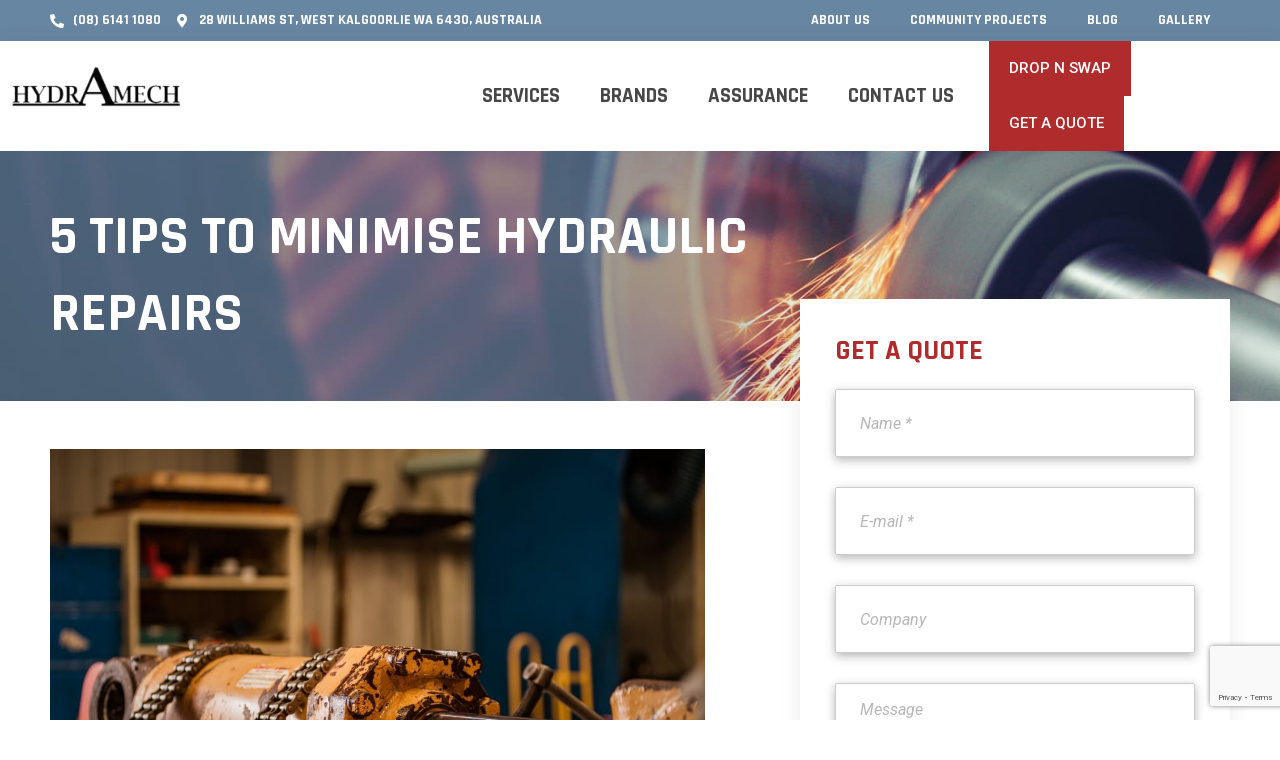

--- FILE ---
content_type: text/html; charset=UTF-8
request_url: https://www.hydramech.com.au/5-tips-to-minimise-hydraulic-repairs/
body_size: 36673
content:
<!DOCTYPE html>
<html lang="en-AU">
<head> <script>
var gform;gform||(document.addEventListener("gform_main_scripts_loaded",function(){gform.scriptsLoaded=!0}),document.addEventListener("gform/theme/scripts_loaded",function(){gform.themeScriptsLoaded=!0}),window.addEventListener("DOMContentLoaded",function(){gform.domLoaded=!0}),gform={domLoaded:!1,scriptsLoaded:!1,themeScriptsLoaded:!1,isFormEditor:()=>"function"==typeof InitializeEditor,callIfLoaded:function(o){return!(!gform.domLoaded||!gform.scriptsLoaded||!gform.themeScriptsLoaded&&!gform.isFormEditor()||(gform.isFormEditor()&&console.warn("The use of gform.initializeOnLoaded() is deprecated in the form editor context and will be removed in Gravity Forms 3.1."),o(),0))},initializeOnLoaded:function(o){gform.callIfLoaded(o)||(document.addEventListener("gform_main_scripts_loaded",()=>{gform.scriptsLoaded=!0,gform.callIfLoaded(o)}),document.addEventListener("gform/theme/scripts_loaded",()=>{gform.themeScriptsLoaded=!0,gform.callIfLoaded(o)}),window.addEventListener("DOMContentLoaded",()=>{gform.domLoaded=!0,gform.callIfLoaded(o)}))},hooks:{action:{},filter:{}},addAction:function(o,r,e,t){gform.addHook("action",o,r,e,t)},addFilter:function(o,r,e,t){gform.addHook("filter",o,r,e,t)},doAction:function(o){gform.doHook("action",o,arguments)},applyFilters:function(o){return gform.doHook("filter",o,arguments)},removeAction:function(o,r){gform.removeHook("action",o,r)},removeFilter:function(o,r,e){gform.removeHook("filter",o,r,e)},addHook:function(o,r,e,t,n){null==gform.hooks[o][r]&&(gform.hooks[o][r]=[]);var d=gform.hooks[o][r];null==n&&(n=r+"_"+d.length),gform.hooks[o][r].push({tag:n,callable:e,priority:t=null==t?10:t})},doHook:function(r,o,e){var t;if(e=Array.prototype.slice.call(e,1),null!=gform.hooks[r][o]&&((o=gform.hooks[r][o]).sort(function(o,r){return o.priority-r.priority}),o.forEach(function(o){"function"!=typeof(t=o.callable)&&(t=window[t]),"action"==r?t.apply(null,e):e[0]=t.apply(null,e)})),"filter"==r)return e[0]},removeHook:function(o,r,t,n){var e;null!=gform.hooks[o][r]&&(e=(e=gform.hooks[o][r]).filter(function(o,r,e){return!!(null!=n&&n!=o.tag||null!=t&&t!=o.priority)}),gform.hooks[o][r]=e)}});
</script>
<meta name="facebook-domain-verification" content="7tsxtyixif24yr0f7x7uf4li8ivng9" /><meta charset="UTF-8"><script>if(navigator.userAgent.match(/MSIE|Internet Explorer/i)||navigator.userAgent.match(/Trident\/7\..*?rv:11/i)){var href=document.location.href;if(!href.match(/[?&]nowprocket/)){if(href.indexOf("?")==-1){if(href.indexOf("#")==-1){document.location.href=href+"?nowprocket=1"}else{document.location.href=href.replace("#","?nowprocket=1#")}}else{if(href.indexOf("#")==-1){document.location.href=href+"&nowprocket=1"}else{document.location.href=href.replace("#","&nowprocket=1#")}}}}</script><script>class RocketLazyLoadScripts{constructor(){this.v="1.2.4",this.triggerEvents=["keydown","mousedown","mousemove","touchmove","touchstart","touchend","wheel"],this.userEventHandler=this._triggerListener.bind(this),this.touchStartHandler=this._onTouchStart.bind(this),this.touchMoveHandler=this._onTouchMove.bind(this),this.touchEndHandler=this._onTouchEnd.bind(this),this.clickHandler=this._onClick.bind(this),this.interceptedClicks=[],window.addEventListener("pageshow",t=>{this.persisted=t.persisted}),window.addEventListener("DOMContentLoaded",()=>{this._preconnect3rdParties()}),this.delayedScripts={normal:[],async:[],defer:[]},this.trash=[],this.allJQueries=[]}_addUserInteractionListener(t){if(document.hidden){t._triggerListener();return}this.triggerEvents.forEach(e=>window.addEventListener(e,t.userEventHandler,{passive:!0})),window.addEventListener("touchstart",t.touchStartHandler,{passive:!0}),window.addEventListener("mousedown",t.touchStartHandler),document.addEventListener("visibilitychange",t.userEventHandler)}_removeUserInteractionListener(){this.triggerEvents.forEach(t=>window.removeEventListener(t,this.userEventHandler,{passive:!0})),document.removeEventListener("visibilitychange",this.userEventHandler)}_onTouchStart(t){"HTML"!==t.target.tagName&&(window.addEventListener("touchend",this.touchEndHandler),window.addEventListener("mouseup",this.touchEndHandler),window.addEventListener("touchmove",this.touchMoveHandler,{passive:!0}),window.addEventListener("mousemove",this.touchMoveHandler),t.target.addEventListener("click",this.clickHandler),this._renameDOMAttribute(t.target,"onclick","rocket-onclick"),this._pendingClickStarted())}_onTouchMove(t){window.removeEventListener("touchend",this.touchEndHandler),window.removeEventListener("mouseup",this.touchEndHandler),window.removeEventListener("touchmove",this.touchMoveHandler,{passive:!0}),window.removeEventListener("mousemove",this.touchMoveHandler),t.target.removeEventListener("click",this.clickHandler),this._renameDOMAttribute(t.target,"rocket-onclick","onclick"),this._pendingClickFinished()}_onTouchEnd(){window.removeEventListener("touchend",this.touchEndHandler),window.removeEventListener("mouseup",this.touchEndHandler),window.removeEventListener("touchmove",this.touchMoveHandler,{passive:!0}),window.removeEventListener("mousemove",this.touchMoveHandler)}_onClick(t){t.target.removeEventListener("click",this.clickHandler),this._renameDOMAttribute(t.target,"rocket-onclick","onclick"),this.interceptedClicks.push(t),t.preventDefault(),t.stopPropagation(),t.stopImmediatePropagation(),this._pendingClickFinished()}_replayClicks(){window.removeEventListener("touchstart",this.touchStartHandler,{passive:!0}),window.removeEventListener("mousedown",this.touchStartHandler),this.interceptedClicks.forEach(t=>{t.target.dispatchEvent(new MouseEvent("click",{view:t.view,bubbles:!0,cancelable:!0}))})}_waitForPendingClicks(){return new Promise(t=>{this._isClickPending?this._pendingClickFinished=t:t()})}_pendingClickStarted(){this._isClickPending=!0}_pendingClickFinished(){this._isClickPending=!1}_renameDOMAttribute(t,e,r){t.hasAttribute&&t.hasAttribute(e)&&(event.target.setAttribute(r,event.target.getAttribute(e)),event.target.removeAttribute(e))}_triggerListener(){this._removeUserInteractionListener(this),"loading"===document.readyState?document.addEventListener("DOMContentLoaded",this._loadEverythingNow.bind(this)):this._loadEverythingNow()}_preconnect3rdParties(){let t=[];document.querySelectorAll("script[type=rocketlazyloadscript][data-rocket-src]").forEach(e=>{let r=e.getAttribute("data-rocket-src");if(r&&0!==r.indexOf("data:")){0===r.indexOf("//")&&(r=location.protocol+r);try{let i=new URL(r).origin;i!==location.origin&&t.push({src:i,crossOrigin:e.crossOrigin||"module"===e.getAttribute("data-rocket-type")})}catch(n){}}}),t=[...new Map(t.map(t=>[JSON.stringify(t),t])).values()],this._batchInjectResourceHints(t,"preconnect")}async _loadEverythingNow(){this.lastBreath=Date.now(),this._delayEventListeners(),this._delayJQueryReady(this),this._handleDocumentWrite(),this._registerAllDelayedScripts(),this._preloadAllScripts(),await this._loadScriptsFromList(this.delayedScripts.normal),await this._loadScriptsFromList(this.delayedScripts.defer),await this._loadScriptsFromList(this.delayedScripts.async);try{await this._triggerDOMContentLoaded(),await this._pendingWebpackRequests(this),await this._triggerWindowLoad()}catch(t){console.error(t)}window.dispatchEvent(new Event("rocket-allScriptsLoaded")),this._waitForPendingClicks().then(()=>{this._replayClicks()}),this._emptyTrash()}_registerAllDelayedScripts(){document.querySelectorAll("script[type=rocketlazyloadscript]").forEach(t=>{t.hasAttribute("data-rocket-src")?t.hasAttribute("async")&&!1!==t.async?this.delayedScripts.async.push(t):t.hasAttribute("defer")&&!1!==t.defer||"module"===t.getAttribute("data-rocket-type")?this.delayedScripts.defer.push(t):this.delayedScripts.normal.push(t):this.delayedScripts.normal.push(t)})}async _transformScript(t){if(await this._littleBreath(),!0===t.noModule&&"noModule"in HTMLScriptElement.prototype){t.setAttribute("data-rocket-status","skipped");return}return new Promise(navigator.userAgent.indexOf("Firefox/")>0||""===navigator.vendor?e=>{let r=document.createElement("script");[...t.attributes].forEach(t=>{let e=t.nodeName;"type"!==e&&("data-rocket-type"===e&&(e="type"),"data-rocket-src"===e&&(e="src"),r.setAttribute(e,t.nodeValue))}),t.text&&(r.text=t.text),r.hasAttribute("src")?(r.addEventListener("load",e),r.addEventListener("error",e)):(r.text=t.text,e());try{t.parentNode.replaceChild(r,t)}catch(i){e()}}:e=>{function r(){t.setAttribute("data-rocket-status","failed"),e()}try{let i=t.getAttribute("data-rocket-type"),n=t.getAttribute("data-rocket-src");i?(t.type=i,t.removeAttribute("data-rocket-type")):t.removeAttribute("type"),t.addEventListener("load",function r(){t.setAttribute("data-rocket-status","executed"),e()}),t.addEventListener("error",r),n?(t.removeAttribute("data-rocket-src"),t.src=n):t.src="data:text/javascript;base64,"+window.btoa(unescape(encodeURIComponent(t.text)))}catch(s){r()}})}async _loadScriptsFromList(t){let e=t.shift();return e&&e.isConnected?(await this._transformScript(e),this._loadScriptsFromList(t)):Promise.resolve()}_preloadAllScripts(){this._batchInjectResourceHints([...this.delayedScripts.normal,...this.delayedScripts.defer,...this.delayedScripts.async],"preload")}_batchInjectResourceHints(t,e){var r=document.createDocumentFragment();t.forEach(t=>{let i=t.getAttribute&&t.getAttribute("data-rocket-src")||t.src;if(i){let n=document.createElement("link");n.href=i,n.rel=e,"preconnect"!==e&&(n.as="script"),t.getAttribute&&"module"===t.getAttribute("data-rocket-type")&&(n.crossOrigin=!0),t.crossOrigin&&(n.crossOrigin=t.crossOrigin),t.integrity&&(n.integrity=t.integrity),r.appendChild(n),this.trash.push(n)}}),document.head.appendChild(r)}_delayEventListeners(){let t={};function e(e,r){!function e(r){!t[r]&&(t[r]={originalFunctions:{add:r.addEventListener,remove:r.removeEventListener},eventsToRewrite:[]},r.addEventListener=function(){arguments[0]=i(arguments[0]),t[r].originalFunctions.add.apply(r,arguments)},r.removeEventListener=function(){arguments[0]=i(arguments[0]),t[r].originalFunctions.remove.apply(r,arguments)});function i(e){return t[r].eventsToRewrite.indexOf(e)>=0?"rocket-"+e:e}}(e),t[e].eventsToRewrite.push(r)}function r(t,e){let r=t[e];Object.defineProperty(t,e,{get:()=>r||function(){},set(i){t["rocket"+e]=r=i}})}e(document,"DOMContentLoaded"),e(window,"DOMContentLoaded"),e(window,"load"),e(window,"pageshow"),e(document,"readystatechange"),r(document,"onreadystatechange"),r(window,"onload"),r(window,"onpageshow")}_delayJQueryReady(t){let e;function r(t){return t.split(" ").map(t=>"load"===t||0===t.indexOf("load.")?"rocket-jquery-load":t).join(" ")}function i(i){if(i&&i.fn&&!t.allJQueries.includes(i)){i.fn.ready=i.fn.init.prototype.ready=function(e){return t.domReadyFired?e.bind(document)(i):document.addEventListener("rocket-DOMContentLoaded",()=>e.bind(document)(i)),i([])};let n=i.fn.on;i.fn.on=i.fn.init.prototype.on=function(){return this[0]===window&&("string"==typeof arguments[0]||arguments[0]instanceof String?arguments[0]=r(arguments[0]):"object"==typeof arguments[0]&&Object.keys(arguments[0]).forEach(t=>{let e=arguments[0][t];delete arguments[0][t],arguments[0][r(t)]=e})),n.apply(this,arguments),this},t.allJQueries.push(i)}e=i}i(window.jQuery),Object.defineProperty(window,"jQuery",{get:()=>e,set(t){i(t)}})}async _pendingWebpackRequests(t){let e=document.querySelector("script[data-webpack]");async function r(){return new Promise(t=>{e.addEventListener("load",t),e.addEventListener("error",t)})}e&&(await r(),await t._requestAnimFrame(),await t._pendingWebpackRequests(t))}async _triggerDOMContentLoaded(){this.domReadyFired=!0,await this._littleBreath(),document.dispatchEvent(new Event("rocket-DOMContentLoaded")),await this._littleBreath(),window.dispatchEvent(new Event("rocket-DOMContentLoaded")),await this._littleBreath(),document.dispatchEvent(new Event("rocket-readystatechange")),await this._littleBreath(),document.rocketonreadystatechange&&document.rocketonreadystatechange()}async _triggerWindowLoad(){await this._littleBreath(),window.dispatchEvent(new Event("rocket-load")),await this._littleBreath(),window.rocketonload&&window.rocketonload(),await this._littleBreath(),this.allJQueries.forEach(t=>t(window).trigger("rocket-jquery-load")),await this._littleBreath();let t=new Event("rocket-pageshow");t.persisted=this.persisted,window.dispatchEvent(t),await this._littleBreath(),window.rocketonpageshow&&window.rocketonpageshow({persisted:this.persisted})}_handleDocumentWrite(){let t=new Map;document.write=document.writeln=function(e){let r=document.currentScript;r||console.error("WPRocket unable to document.write this: "+e);let i=document.createRange(),n=r.parentElement,s=t.get(r);void 0===s&&(s=r.nextSibling,t.set(r,s));let a=document.createDocumentFragment();i.setStart(a,0),a.appendChild(i.createContextualFragment(e)),n.insertBefore(a,s)}}async _littleBreath(){Date.now()-this.lastBreath>45&&(await this._requestAnimFrame(),this.lastBreath=Date.now())}async _requestAnimFrame(){return document.hidden?new Promise(t=>setTimeout(t)):new Promise(t=>requestAnimationFrame(t))}_emptyTrash(){this.trash.forEach(t=>t.remove())}static run(){let t=new RocketLazyLoadScripts;t._addUserInteractionListener(t)}}RocketLazyLoadScripts.run();</script>
<!-- Google Tag Manager -->
<script type="rocketlazyloadscript">(function(w,d,s,l,i){w[l]=w[l]||[];w[l].push({'gtm.start':
new Date().getTime(),event:'gtm.js'});var f=d.getElementsByTagName(s)[0],
j=d.createElement(s),dl=l!='dataLayer'?'&l='+l:'';j.async=true;j.src=
'https://www.googletagmanager.com/gtm.js?id='+i+dl;f.parentNode.insertBefore(j,f);
})(window,document,'script','dataLayer','GTM-NB73V6');</script>
<!-- End Google Tag Manager -->


<meta name="viewport" content="width=device-width, initial-scale=1">
<link rel="profile" href="https://gmpg.org/xfn/11">

<meta name='robots' content='index, follow, max-image-preview:large, max-snippet:-1, max-video-preview:-1' />
	<style>img:is([sizes="auto" i], [sizes^="auto," i]) { contain-intrinsic-size: 3000px 1500px }</style>
	
	<!-- This site is optimized with the Yoast SEO plugin v21.7 - https://yoast.com/wordpress/plugins/seo/ -->
	<title>5 Tips To Minimise Hydraulic Repairs</title><link rel="preload" as="style" href="https://fonts.googleapis.com/css?family=Rajdhani%3A100%2C100italic%2C200%2C200italic%2C300%2C300italic%2C400%2C400italic%2C500%2C500italic%2C600%2C600italic%2C700%2C700italic%2C800%2C800italic%2C900%2C900italic%7CRoboto%3A100%2C100italic%2C200%2C200italic%2C300%2C300italic%2C400%2C400italic%2C500%2C500italic%2C600%2C600italic%2C700%2C700italic%2C800%2C800italic%2C900%2C900italic&#038;display=swap" /><link rel="stylesheet" href="https://fonts.googleapis.com/css?family=Rajdhani%3A100%2C100italic%2C200%2C200italic%2C300%2C300italic%2C400%2C400italic%2C500%2C500italic%2C600%2C600italic%2C700%2C700italic%2C800%2C800italic%2C900%2C900italic%7CRoboto%3A100%2C100italic%2C200%2C200italic%2C300%2C300italic%2C400%2C400italic%2C500%2C500italic%2C600%2C600italic%2C700%2C700italic%2C800%2C800italic%2C900%2C900italic&#038;display=swap" media="print" onload="this.media='all'" /><noscript><link rel="stylesheet" href="https://fonts.googleapis.com/css?family=Rajdhani%3A100%2C100italic%2C200%2C200italic%2C300%2C300italic%2C400%2C400italic%2C500%2C500italic%2C600%2C600italic%2C700%2C700italic%2C800%2C800italic%2C900%2C900italic%7CRoboto%3A100%2C100italic%2C200%2C200italic%2C300%2C300italic%2C400%2C400italic%2C500%2C500italic%2C600%2C600italic%2C700%2C700italic%2C800%2C800italic%2C900%2C900italic&#038;display=swap" /></noscript>
	<meta name="description" content="Hydraulic repairs normally result in machinery downtime. Find out how to minimise hydraulic repairs and common issues that affect hydraulic cylinders." />
	<link rel="canonical" href="https://www.hydramech.com.au/5-tips-to-minimise-hydraulic-repairs/" />
	<meta property="og:locale" content="en_US" />
	<meta property="og:type" content="article" />
	<meta property="og:title" content="5 Tips To Minimise Hydraulic Repairs" />
	<meta property="og:description" content="Hydraulic repairs normally result in machinery downtime. Find out how to minimise hydraulic repairs and common issues that affect hydraulic cylinders." />
	<meta property="og:url" content="https://www.hydramech.com.au/5-tips-to-minimise-hydraulic-repairs/" />
	<meta property="og:site_name" content="Hydramech" />
	<meta property="article:publisher" content="https://www.facebook.com/Hydramech" />
	<meta property="article:published_time" content="2021-09-29T09:02:51+00:00" />
	<meta property="article:modified_time" content="2022-11-29T12:45:12+00:00" />
	<meta property="og:image" content="https://www.hydramech.com.au/wp-content/uploads/2021/09/Hydraulic-Cylinder-Repairs-scaled.jpg" />
	<meta property="og:image:width" content="2560" />
	<meta property="og:image:height" content="1703" />
	<meta property="og:image:type" content="image/jpeg" />
	<meta name="author" content="hydramechdev" />
	<meta name="twitter:card" content="summary_large_image" />
	<meta name="twitter:label1" content="Written by" />
	<meta name="twitter:data1" content="hydramechdev" />
	<meta name="twitter:label2" content="Est. reading time" />
	<meta name="twitter:data2" content="3 minutes" />
	<script type="application/ld+json" class="yoast-schema-graph">{"@context":"https://schema.org","@graph":[{"@type":"Article","@id":"https://www.hydramech.com.au/5-tips-to-minimise-hydraulic-repairs/#article","isPartOf":{"@id":"https://www.hydramech.com.au/5-tips-to-minimise-hydraulic-repairs/"},"author":{"name":"hydramechdev","@id":"https://www.hydramech.com.au/#/schema/person/4c836d8cabfcef8c4425f24c3798e0dc"},"headline":"5 Tips To Minimise Hydraulic Repairs","datePublished":"2021-09-29T09:02:51+00:00","dateModified":"2022-11-29T12:45:12+00:00","mainEntityOfPage":{"@id":"https://www.hydramech.com.au/5-tips-to-minimise-hydraulic-repairs/"},"wordCount":683,"publisher":{"@id":"https://www.hydramech.com.au/#organization"},"image":{"@id":"https://www.hydramech.com.au/5-tips-to-minimise-hydraulic-repairs/#primaryimage"},"thumbnailUrl":"https://www.hydramech.com.au/wp-content/uploads/2021/09/Hydraulic-Cylinder-Repairs-scaled.jpg","articleSection":["General"],"inLanguage":"en-AU"},{"@type":"WebPage","@id":"https://www.hydramech.com.au/5-tips-to-minimise-hydraulic-repairs/","url":"https://www.hydramech.com.au/5-tips-to-minimise-hydraulic-repairs/","name":"5 Tips To Minimise Hydraulic Repairs","isPartOf":{"@id":"https://www.hydramech.com.au/#website"},"primaryImageOfPage":{"@id":"https://www.hydramech.com.au/5-tips-to-minimise-hydraulic-repairs/#primaryimage"},"image":{"@id":"https://www.hydramech.com.au/5-tips-to-minimise-hydraulic-repairs/#primaryimage"},"thumbnailUrl":"https://www.hydramech.com.au/wp-content/uploads/2021/09/Hydraulic-Cylinder-Repairs-scaled.jpg","datePublished":"2021-09-29T09:02:51+00:00","dateModified":"2022-11-29T12:45:12+00:00","description":"Hydraulic repairs normally result in machinery downtime. Find out how to minimise hydraulic repairs and common issues that affect hydraulic cylinders.","breadcrumb":{"@id":"https://www.hydramech.com.au/5-tips-to-minimise-hydraulic-repairs/#breadcrumb"},"inLanguage":"en-AU","potentialAction":[{"@type":"ReadAction","target":["https://www.hydramech.com.au/5-tips-to-minimise-hydraulic-repairs/"]}]},{"@type":"ImageObject","inLanguage":"en-AU","@id":"https://www.hydramech.com.au/5-tips-to-minimise-hydraulic-repairs/#primaryimage","url":"https://www.hydramech.com.au/wp-content/uploads/2021/09/Hydraulic-Cylinder-Repairs-scaled.jpg","contentUrl":"https://www.hydramech.com.au/wp-content/uploads/2021/09/Hydraulic-Cylinder-Repairs-scaled.jpg","width":2560,"height":1703,"caption":"Hydraulic Cylinder Repairs"},{"@type":"BreadcrumbList","@id":"https://www.hydramech.com.au/5-tips-to-minimise-hydraulic-repairs/#breadcrumb","itemListElement":[{"@type":"ListItem","position":1,"name":"Hydramech","item":"https://www.hydramech.com.au/"},{"@type":"ListItem","position":2,"name":"Blog","item":"https://www.hydramech.com.au/blog/"},{"@type":"ListItem","position":3,"name":"5 Tips To Minimise Hydraulic Repairs"}]},{"@type":"WebSite","@id":"https://www.hydramech.com.au/#website","url":"https://www.hydramech.com.au/","name":"Hydramech","description":"","publisher":{"@id":"https://www.hydramech.com.au/#organization"},"potentialAction":[{"@type":"SearchAction","target":{"@type":"EntryPoint","urlTemplate":"https://www.hydramech.com.au/?s={search_term_string}"},"query-input":"required name=search_term_string"}],"inLanguage":"en-AU"},{"@type":"Organization","@id":"https://www.hydramech.com.au/#organization","name":"Hydramech","url":"https://www.hydramech.com.au/","logo":{"@type":"ImageObject","inLanguage":"en-AU","@id":"https://www.hydramech.com.au/#/schema/logo/image/","url":"https://www.hydramech.com.au/wp-content/uploads/2020/09/hydramech-logo-2.png","contentUrl":"https://www.hydramech.com.au/wp-content/uploads/2020/09/hydramech-logo-2.png","width":171,"height":42,"caption":"Hydramech"},"image":{"@id":"https://www.hydramech.com.au/#/schema/logo/image/"},"sameAs":["https://www.facebook.com/Hydramech","https://www.linkedin.com/company/hydramech-com-au/"]},{"@type":"Person","@id":"https://www.hydramech.com.au/#/schema/person/4c836d8cabfcef8c4425f24c3798e0dc","name":"hydramechdev","image":{"@type":"ImageObject","inLanguage":"en-AU","@id":"https://www.hydramech.com.au/#/schema/person/image/","url":"https://secure.gravatar.com/avatar/e6e608b60e1d27dbcdf362262e61a6f7a449770b67878e6c7b48c795d8f06f61?s=96&d=mm&r=g","contentUrl":"https://secure.gravatar.com/avatar/e6e608b60e1d27dbcdf362262e61a6f7a449770b67878e6c7b48c795d8f06f61?s=96&d=mm&r=g","caption":"hydramechdev"},"sameAs":["https://www.hydramech.com.au"]}]}</script>
	<!-- / Yoast SEO plugin. -->


<link rel='dns-prefetch' href='//www.google.com' />
<link href='https://fonts.gstatic.com' crossorigin rel='preconnect' />
<link rel="alternate" type="application/rss+xml" title="Hydramech &raquo; Feed" href="https://www.hydramech.com.au/feed/" />
<link rel="alternate" type="application/rss+xml" title="Hydramech &raquo; Comments Feed" href="https://www.hydramech.com.au/comments/feed/" />
<link rel='stylesheet' id='wp-block-library-css' href='https://www.hydramech.com.au/wp-includes/css/dist/block-library/style.min.css?ver=6.8.3' media='all' />
<link rel='stylesheet' id='astra-theme-css-css' href='https://www.hydramech.com.au/wp-content/themes/astra/assets/css/minified/style.min.css?ver=4.1.3' media='all' />
<style id='astra-theme-css-inline-css'>
.ast-no-sidebar .entry-content .alignfull {margin-left: calc( -50vw + 50%);margin-right: calc( -50vw + 50%);max-width: 100vw;width: 100vw;}.ast-no-sidebar .entry-content .alignwide {margin-left: calc(-41vw + 50%);margin-right: calc(-41vw + 50%);max-width: unset;width: unset;}.ast-no-sidebar .entry-content .alignfull .alignfull,.ast-no-sidebar .entry-content .alignfull .alignwide,.ast-no-sidebar .entry-content .alignwide .alignfull,.ast-no-sidebar .entry-content .alignwide .alignwide,.ast-no-sidebar .entry-content .wp-block-column .alignfull,.ast-no-sidebar .entry-content .wp-block-column .alignwide{width: 100%;margin-left: auto;margin-right: auto;}.wp-block-gallery,.blocks-gallery-grid {margin: 0;}.wp-block-separator {max-width: 100px;}.wp-block-separator.is-style-wide,.wp-block-separator.is-style-dots {max-width: none;}.entry-content .has-2-columns .wp-block-column:first-child {padding-right: 10px;}.entry-content .has-2-columns .wp-block-column:last-child {padding-left: 10px;}@media (max-width: 782px) {.entry-content .wp-block-columns .wp-block-column {flex-basis: 100%;}.entry-content .has-2-columns .wp-block-column:first-child {padding-right: 0;}.entry-content .has-2-columns .wp-block-column:last-child {padding-left: 0;}}body .entry-content .wp-block-latest-posts {margin-left: 0;}body .entry-content .wp-block-latest-posts li {list-style: none;}.ast-no-sidebar .ast-container .entry-content .wp-block-latest-posts {margin-left: 0;}.ast-header-break-point .entry-content .alignwide {margin-left: auto;margin-right: auto;}.entry-content .blocks-gallery-item img {margin-bottom: auto;}.wp-block-pullquote {border-top: 4px solid #555d66;border-bottom: 4px solid #555d66;color: #40464d;}:root{--ast-container-default-xlg-padding:6.67em;--ast-container-default-lg-padding:5.67em;--ast-container-default-slg-padding:4.34em;--ast-container-default-md-padding:3.34em;--ast-container-default-sm-padding:6.67em;--ast-container-default-xs-padding:2.4em;--ast-container-default-xxs-padding:1.4em;--ast-code-block-background:#EEEEEE;--ast-comment-inputs-background:#FAFAFA;}html{font-size:93.75%;}a,.page-title{color:var(--ast-global-color-0);}a:hover,a:focus{color:var(--ast-global-color-1);}body,button,input,select,textarea,.ast-button,.ast-custom-button{font-family:-apple-system,BlinkMacSystemFont,Segoe UI,Roboto,Oxygen-Sans,Ubuntu,Cantarell,Helvetica Neue,sans-serif;font-weight:inherit;font-size:15px;font-size:1rem;line-height:1.6em;}blockquote{color:var(--ast-global-color-3);}.site-title{font-size:35px;font-size:2.33333333333rem;display:block;}.site-header .site-description{font-size:15px;font-size:1rem;display:none;}.entry-title{font-size:30px;font-size:2rem;}h1,.entry-content h1{font-size:40px;font-size:2.66666666667rem;line-height:1.4em;}h2,.entry-content h2{font-size:30px;font-size:2rem;line-height:1.25em;}h3,.entry-content h3{font-size:25px;font-size:1.66666666667rem;line-height:1.2em;}h4,.entry-content h4{font-size:20px;font-size:1.33333333333rem;line-height:1.2em;}h5,.entry-content h5{font-size:18px;font-size:1.2rem;line-height:1.2em;}h6,.entry-content h6{font-size:15px;font-size:1rem;line-height:1.25em;}::selection{background-color:var(--ast-global-color-0);color:#ffffff;}body,h1,.entry-title a,.entry-content h1,h2,.entry-content h2,h3,.entry-content h3,h4,.entry-content h4,h5,.entry-content h5,h6,.entry-content h6{color:var(--ast-global-color-3);}.tagcloud a:hover,.tagcloud a:focus,.tagcloud a.current-item{color:#ffffff;border-color:var(--ast-global-color-0);background-color:var(--ast-global-color-0);}input:focus,input[type="text"]:focus,input[type="email"]:focus,input[type="url"]:focus,input[type="password"]:focus,input[type="reset"]:focus,input[type="search"]:focus,textarea:focus{border-color:var(--ast-global-color-0);}input[type="radio"]:checked,input[type=reset],input[type="checkbox"]:checked,input[type="checkbox"]:hover:checked,input[type="checkbox"]:focus:checked,input[type=range]::-webkit-slider-thumb{border-color:var(--ast-global-color-0);background-color:var(--ast-global-color-0);box-shadow:none;}.site-footer a:hover + .post-count,.site-footer a:focus + .post-count{background:var(--ast-global-color-0);border-color:var(--ast-global-color-0);}.single .nav-links .nav-previous,.single .nav-links .nav-next{color:var(--ast-global-color-0);}.entry-meta,.entry-meta *{line-height:1.45;color:var(--ast-global-color-0);}.entry-meta a:hover,.entry-meta a:hover *,.entry-meta a:focus,.entry-meta a:focus *,.page-links > .page-link,.page-links .page-link:hover,.post-navigation a:hover{color:var(--ast-global-color-1);}#cat option,.secondary .calendar_wrap thead a,.secondary .calendar_wrap thead a:visited{color:var(--ast-global-color-0);}.secondary .calendar_wrap #today,.ast-progress-val span{background:var(--ast-global-color-0);}.secondary a:hover + .post-count,.secondary a:focus + .post-count{background:var(--ast-global-color-0);border-color:var(--ast-global-color-0);}.calendar_wrap #today > a{color:#ffffff;}.page-links .page-link,.single .post-navigation a{color:var(--ast-global-color-0);}.widget-title{font-size:21px;font-size:1.4rem;color:var(--ast-global-color-3);}.single .ast-author-details .author-title{color:var(--ast-global-color-1);}a:focus-visible,.ast-menu-toggle:focus-visible,.site .skip-link:focus-visible,.wp-block-loginout input:focus-visible,.wp-block-search.wp-block-search__button-inside .wp-block-search__inside-wrapper,.ast-header-navigation-arrow:focus-visible{outline-style:dotted;outline-color:inherit;outline-width:thin;border-color:transparent;}input:focus,input[type="text"]:focus,input[type="email"]:focus,input[type="url"]:focus,input[type="password"]:focus,input[type="reset"]:focus,input[type="search"]:focus,textarea:focus,.wp-block-search__input:focus,[data-section="section-header-mobile-trigger"] .ast-button-wrap .ast-mobile-menu-trigger-minimal:focus,.ast-mobile-popup-drawer.active .menu-toggle-close:focus,.woocommerce-ordering select.orderby:focus,#ast-scroll-top:focus,.woocommerce a.add_to_cart_button:focus,.woocommerce .button.single_add_to_cart_button:focus{border-style:dotted;border-color:inherit;border-width:thin;outline-color:transparent;}.main-header-menu .menu-link,.ast-header-custom-item a{color:var(--ast-global-color-3);}.main-header-menu .menu-item:hover > .menu-link,.main-header-menu .menu-item:hover > .ast-menu-toggle,.main-header-menu .ast-masthead-custom-menu-items a:hover,.main-header-menu .menu-item.focus > .menu-link,.main-header-menu .menu-item.focus > .ast-menu-toggle,.main-header-menu .current-menu-item > .menu-link,.main-header-menu .current-menu-ancestor > .menu-link,.main-header-menu .current-menu-item > .ast-menu-toggle,.main-header-menu .current-menu-ancestor > .ast-menu-toggle{color:var(--ast-global-color-0);}.header-main-layout-3 .ast-main-header-bar-alignment{margin-right:auto;}.header-main-layout-2 .site-header-section-left .ast-site-identity{text-align:left;}.ast-logo-title-inline .site-logo-img{padding-right:1em;}.ast-header-break-point .ast-mobile-menu-buttons-minimal.menu-toggle{background:transparent;color:var(--ast-global-color-0);}.ast-header-break-point .ast-mobile-menu-buttons-outline.menu-toggle{background:transparent;border:1px solid var(--ast-global-color-0);color:var(--ast-global-color-0);}.ast-header-break-point .ast-mobile-menu-buttons-fill.menu-toggle{background:var(--ast-global-color-0);}.ast-page-builder-template .hentry {margin: 0;}.ast-page-builder-template .site-content > .ast-container {max-width: 100%;padding: 0;}.ast-page-builder-template .site-content #primary {padding: 0;margin: 0;}.ast-page-builder-template .no-results {text-align: center;margin: 4em auto;}.ast-page-builder-template .ast-pagination {padding: 2em;}.ast-page-builder-template .entry-header.ast-no-title.ast-no-thumbnail {margin-top: 0;}.ast-page-builder-template .entry-header.ast-header-without-markup {margin-top: 0;margin-bottom: 0;}.ast-page-builder-template .entry-header.ast-no-title.ast-no-meta {margin-bottom: 0;}.ast-page-builder-template.single .post-navigation {padding-bottom: 2em;}.ast-page-builder-template.single-post .site-content > .ast-container {max-width: 100%;}.ast-page-builder-template .entry-header {margin-top: 4em;margin-left: auto;margin-right: auto;padding-left: 20px;padding-right: 20px;}.single.ast-page-builder-template .entry-header {padding-left: 20px;padding-right: 20px;}.ast-page-builder-template .ast-archive-description {margin: 4em auto 0;padding-left: 20px;padding-right: 20px;}.ast-page-builder-template.ast-no-sidebar .entry-content .alignwide {margin-left: 0;margin-right: 0;}.footer-adv .footer-adv-overlay{border-top-style:solid;border-top-color:#7a7a7a;}.wp-block-buttons.aligncenter{justify-content:center;}@media (max-width:921px){.ast-theme-transparent-header #primary,.ast-theme-transparent-header #secondary{padding:0;}}@media (max-width:921px){.ast-plain-container.ast-no-sidebar #primary{padding:0;}}.ast-plain-container.ast-no-sidebar #primary{margin-top:0;margin-bottom:0;}@media (min-width:1200px){.wp-block-group .has-background{padding:20px;}}@media (min-width:1200px){.ast-no-sidebar.ast-separate-container .entry-content .wp-block-group.alignwide,.ast-no-sidebar.ast-separate-container .entry-content .wp-block-cover.alignwide{margin-left:-20px;margin-right:-20px;padding-left:20px;padding-right:20px;}.ast-no-sidebar.ast-separate-container .entry-content .wp-block-cover.alignfull,.ast-no-sidebar.ast-separate-container .entry-content .wp-block-group.alignfull{margin-left:-6.67em;margin-right:-6.67em;padding-left:6.67em;padding-right:6.67em;}}@media (min-width:1200px){.wp-block-cover-image.alignwide .wp-block-cover__inner-container,.wp-block-cover.alignwide .wp-block-cover__inner-container,.wp-block-cover-image.alignfull .wp-block-cover__inner-container,.wp-block-cover.alignfull .wp-block-cover__inner-container{width:100%;}}.wp-block-columns{margin-bottom:unset;}.wp-block-image.size-full{margin:2rem 0;}.wp-block-separator.has-background{padding:0;}.wp-block-gallery{margin-bottom:1.6em;}.wp-block-group{padding-top:4em;padding-bottom:4em;}.wp-block-group__inner-container .wp-block-columns:last-child,.wp-block-group__inner-container :last-child,.wp-block-table table{margin-bottom:0;}.blocks-gallery-grid{width:100%;}.wp-block-navigation-link__content{padding:5px 0;}.wp-block-group .wp-block-group .has-text-align-center,.wp-block-group .wp-block-column .has-text-align-center{max-width:100%;}.has-text-align-center{margin:0 auto;}@media (min-width:1200px){.wp-block-cover__inner-container,.alignwide .wp-block-group__inner-container,.alignfull .wp-block-group__inner-container{max-width:1200px;margin:0 auto;}.wp-block-group.alignnone,.wp-block-group.aligncenter,.wp-block-group.alignleft,.wp-block-group.alignright,.wp-block-group.alignwide,.wp-block-columns.alignwide{margin:2rem 0 1rem 0;}}@media (max-width:1200px){.wp-block-group{padding:3em;}.wp-block-group .wp-block-group{padding:1.5em;}.wp-block-columns,.wp-block-column{margin:1rem 0;}}@media (min-width:921px){.wp-block-columns .wp-block-group{padding:2em;}}@media (max-width:544px){.wp-block-cover-image .wp-block-cover__inner-container,.wp-block-cover .wp-block-cover__inner-container{width:unset;}.wp-block-cover,.wp-block-cover-image{padding:2em 0;}.wp-block-group,.wp-block-cover{padding:2em;}.wp-block-media-text__media img,.wp-block-media-text__media video{width:unset;max-width:100%;}.wp-block-media-text.has-background .wp-block-media-text__content{padding:1em;}}.wp-block-image.aligncenter{margin-left:auto;margin-right:auto;}.wp-block-table.aligncenter{margin-left:auto;margin-right:auto;}@media (min-width:544px){.entry-content .wp-block-media-text.has-media-on-the-right .wp-block-media-text__content{padding:0 8% 0 0;}.entry-content .wp-block-media-text .wp-block-media-text__content{padding:0 0 0 8%;}.ast-plain-container .site-content .entry-content .has-custom-content-position.is-position-bottom-left > *,.ast-plain-container .site-content .entry-content .has-custom-content-position.is-position-bottom-right > *,.ast-plain-container .site-content .entry-content .has-custom-content-position.is-position-top-left > *,.ast-plain-container .site-content .entry-content .has-custom-content-position.is-position-top-right > *,.ast-plain-container .site-content .entry-content .has-custom-content-position.is-position-center-right > *,.ast-plain-container .site-content .entry-content .has-custom-content-position.is-position-center-left > *{margin:0;}}@media (max-width:544px){.entry-content .wp-block-media-text .wp-block-media-text__content{padding:8% 0;}.wp-block-media-text .wp-block-media-text__media img{width:auto;max-width:100%;}}@media (max-width:921px){.ast-separate-container #primary,.ast-separate-container #secondary{padding:1.5em 0;}#primary,#secondary{padding:1.5em 0;margin:0;}.ast-left-sidebar #content > .ast-container{display:flex;flex-direction:column-reverse;width:100%;}.ast-separate-container .ast-article-post,.ast-separate-container .ast-article-single{padding:1.5em 2.14em;}.ast-author-box img.avatar{margin:20px 0 0 0;}}@media (min-width:922px){.ast-separate-container.ast-right-sidebar #primary,.ast-separate-container.ast-left-sidebar #primary{border:0;}.search-no-results.ast-separate-container #primary{margin-bottom:4em;}}.wp-block-button .wp-block-button__link{color:#ffffff;}.wp-block-button .wp-block-button__link:hover,.wp-block-button .wp-block-button__link:focus{color:#ffffff;background-color:var(--ast-global-color-1);border-color:var(--ast-global-color-1);}.elementor-widget-heading h1.elementor-heading-title{line-height:1.4em;}.elementor-widget-heading h2.elementor-heading-title{line-height:1.25em;}.elementor-widget-heading h3.elementor-heading-title{line-height:1.2em;}.elementor-widget-heading h4.elementor-heading-title{line-height:1.2em;}.elementor-widget-heading h5.elementor-heading-title{line-height:1.2em;}.elementor-widget-heading h6.elementor-heading-title{line-height:1.25em;}.wp-block-button .wp-block-button__link{border-top-width:0;border-right-width:0;border-left-width:0;border-bottom-width:0;border-color:var(--ast-global-color-0);background-color:var(--ast-global-color-0);color:#ffffff;font-family:inherit;font-weight:inherit;line-height:1em;padding-top:10px;padding-right:40px;padding-bottom:10px;padding-left:40px;}.menu-toggle,button,.ast-button,.ast-custom-button,.button,input#submit,input[type="button"],input[type="submit"],input[type="reset"]{border-style:solid;border-top-width:0;border-right-width:0;border-left-width:0;border-bottom-width:0;color:#ffffff;border-color:var(--ast-global-color-0);background-color:var(--ast-global-color-0);padding-top:10px;padding-right:40px;padding-bottom:10px;padding-left:40px;font-family:inherit;font-weight:inherit;line-height:1em;}button:focus,.menu-toggle:hover,button:hover,.ast-button:hover,.ast-custom-button:hover .button:hover,.ast-custom-button:hover ,input[type=reset]:hover,input[type=reset]:focus,input#submit:hover,input#submit:focus,input[type="button"]:hover,input[type="button"]:focus,input[type="submit"]:hover,input[type="submit"]:focus{color:#ffffff;background-color:var(--ast-global-color-1);border-color:var(--ast-global-color-1);}@media (max-width:921px){.ast-mobile-header-stack .main-header-bar .ast-search-menu-icon{display:inline-block;}.ast-header-break-point.ast-header-custom-item-outside .ast-mobile-header-stack .main-header-bar .ast-search-icon{margin:0;}.ast-comment-avatar-wrap img{max-width:2.5em;}.ast-separate-container .ast-comment-list li.depth-1{padding:1.5em 2.14em;}.ast-separate-container .comment-respond{padding:2em 2.14em;}.ast-comment-meta{padding:0 1.8888em 1.3333em;}}@media (min-width:544px){.ast-container{max-width:100%;}}@media (max-width:544px){.ast-separate-container .ast-article-post,.ast-separate-container .ast-article-single,.ast-separate-container .comments-title,.ast-separate-container .ast-archive-description{padding:1.5em 1em;}.ast-separate-container #content .ast-container{padding-left:0.54em;padding-right:0.54em;}.ast-separate-container .ast-comment-list li.depth-1{padding:1.5em 1em;margin-bottom:1.5em;}.ast-separate-container .ast-comment-list .bypostauthor{padding:.5em;}.ast-search-menu-icon.ast-dropdown-active .search-field{width:170px;}.site-branding img,.site-header .site-logo-img .custom-logo-link img{max-width:100%;}}.ast-no-sidebar.ast-separate-container .entry-content .alignfull {margin-left: -6.67em;margin-right: -6.67em;width: auto;}@media (max-width: 1200px) {.ast-no-sidebar.ast-separate-container .entry-content .alignfull {margin-left: -2.4em;margin-right: -2.4em;}}@media (max-width: 768px) {.ast-no-sidebar.ast-separate-container .entry-content .alignfull {margin-left: -2.14em;margin-right: -2.14em;}}@media (max-width: 544px) {.ast-no-sidebar.ast-separate-container .entry-content .alignfull {margin-left: -1em;margin-right: -1em;}}.ast-no-sidebar.ast-separate-container .entry-content .alignwide {margin-left: -20px;margin-right: -20px;}.ast-no-sidebar.ast-separate-container .entry-content .wp-block-column .alignfull,.ast-no-sidebar.ast-separate-container .entry-content .wp-block-column .alignwide {margin-left: auto;margin-right: auto;width: 100%;}@media (max-width:921px){.site-title{display:block;}.site-header .site-description{display:none;}.entry-title{font-size:30px;}h1,.entry-content h1{font-size:30px;}h2,.entry-content h2{font-size:25px;}h3,.entry-content h3{font-size:20px;}}@media (max-width:544px){.site-title{display:block;}.site-header .site-description{display:none;}.entry-title{font-size:30px;}h1,.entry-content h1{font-size:30px;}h2,.entry-content h2{font-size:25px;}h3,.entry-content h3{font-size:20px;}}@media (max-width:921px){html{font-size:85.5%;}}@media (max-width:544px){html{font-size:85.5%;}}@media (min-width:922px){.ast-container{max-width:1240px;}}@font-face {font-family: "Astra";src: url(https://www.hydramech.com.au/wp-content/themes/astra/assets/fonts/astra.woff) format("woff"),url(https://www.hydramech.com.au/wp-content/themes/astra/assets/fonts/astra.ttf) format("truetype"),url(https://www.hydramech.com.au/wp-content/themes/astra/assets/fonts/astra.svg#astra) format("svg");font-weight: normal;font-style: normal;font-display: fallback;}@media (max-width:921px) {.main-header-bar .main-header-bar-navigation{display:none;}}.ast-desktop .main-header-menu.submenu-with-border .sub-menu,.ast-desktop .main-header-menu.submenu-with-border .astra-full-megamenu-wrapper{border-color:var(--ast-global-color-0);}.ast-desktop .main-header-menu.submenu-with-border .sub-menu{border-top-width:2px;border-right-width:0px;border-left-width:0px;border-bottom-width:0px;border-style:solid;}.ast-desktop .main-header-menu.submenu-with-border .sub-menu .sub-menu{top:-2px;}.ast-desktop .main-header-menu.submenu-with-border .sub-menu .menu-link,.ast-desktop .main-header-menu.submenu-with-border .children .menu-link{border-bottom-width:0px;border-style:solid;border-color:#eaeaea;}@media (min-width:922px){.main-header-menu .sub-menu .menu-item.ast-left-align-sub-menu:hover > .sub-menu,.main-header-menu .sub-menu .menu-item.ast-left-align-sub-menu.focus > .sub-menu{margin-left:-0px;}}.ast-small-footer{border-top-style:solid;border-top-width:1px;border-top-color:#7a7a7a;}.ast-small-footer-wrap{text-align:center;}.ast-header-break-point.ast-header-custom-item-inside .main-header-bar .main-header-bar-navigation .ast-search-icon {display: none;}.ast-header-break-point.ast-header-custom-item-inside .main-header-bar .ast-search-menu-icon .search-form {padding: 0;display: block;overflow: hidden;}.ast-header-break-point .ast-header-custom-item .widget:last-child {margin-bottom: 1em;}.ast-header-custom-item .widget {margin: 0.5em;display: inline-block;vertical-align: middle;}.ast-header-custom-item .widget p {margin-bottom: 0;}.ast-header-custom-item .widget li {width: auto;}.ast-header-custom-item-inside .button-custom-menu-item .menu-link {display: none;}.ast-header-custom-item-inside.ast-header-break-point .button-custom-menu-item .ast-custom-button-link {display: none;}.ast-header-custom-item-inside.ast-header-break-point .button-custom-menu-item .menu-link {display: block;}.ast-header-break-point.ast-header-custom-item-outside .main-header-bar .ast-search-icon {margin-right: 1em;}.ast-header-break-point.ast-header-custom-item-inside .main-header-bar .ast-search-menu-icon .search-field,.ast-header-break-point.ast-header-custom-item-inside .main-header-bar .ast-search-menu-icon.ast-inline-search .search-field {width: 100%;padding-right: 5.5em;}.ast-header-break-point.ast-header-custom-item-inside .main-header-bar .ast-search-menu-icon .search-submit {display: block;position: absolute;height: 100%;top: 0;right: 0;padding: 0 1em;border-radius: 0;}.ast-header-break-point .ast-header-custom-item .ast-masthead-custom-menu-items {padding-left: 20px;padding-right: 20px;margin-bottom: 1em;margin-top: 1em;}.ast-header-custom-item-inside.ast-header-break-point .button-custom-menu-item {padding-left: 0;padding-right: 0;margin-top: 0;margin-bottom: 0;}.astra-icon-down_arrow::after {content: "\e900";font-family: Astra;}.astra-icon-close::after {content: "\e5cd";font-family: Astra;}.astra-icon-drag_handle::after {content: "\e25d";font-family: Astra;}.astra-icon-format_align_justify::after {content: "\e235";font-family: Astra;}.astra-icon-menu::after {content: "\e5d2";font-family: Astra;}.astra-icon-reorder::after {content: "\e8fe";font-family: Astra;}.astra-icon-search::after {content: "\e8b6";font-family: Astra;}.astra-icon-zoom_in::after {content: "\e56b";font-family: Astra;}.astra-icon-check-circle::after {content: "\e901";font-family: Astra;}.astra-icon-shopping-cart::after {content: "\f07a";font-family: Astra;}.astra-icon-shopping-bag::after {content: "\f290";font-family: Astra;}.astra-icon-shopping-basket::after {content: "\f291";font-family: Astra;}.astra-icon-circle-o::after {content: "\e903";font-family: Astra;}.astra-icon-certificate::after {content: "\e902";font-family: Astra;}blockquote {padding: 1.2em;}:root .has-ast-global-color-0-color{color:var(--ast-global-color-0);}:root .has-ast-global-color-0-background-color{background-color:var(--ast-global-color-0);}:root .wp-block-button .has-ast-global-color-0-color{color:var(--ast-global-color-0);}:root .wp-block-button .has-ast-global-color-0-background-color{background-color:var(--ast-global-color-0);}:root .has-ast-global-color-1-color{color:var(--ast-global-color-1);}:root .has-ast-global-color-1-background-color{background-color:var(--ast-global-color-1);}:root .wp-block-button .has-ast-global-color-1-color{color:var(--ast-global-color-1);}:root .wp-block-button .has-ast-global-color-1-background-color{background-color:var(--ast-global-color-1);}:root .has-ast-global-color-2-color{color:var(--ast-global-color-2);}:root .has-ast-global-color-2-background-color{background-color:var(--ast-global-color-2);}:root .wp-block-button .has-ast-global-color-2-color{color:var(--ast-global-color-2);}:root .wp-block-button .has-ast-global-color-2-background-color{background-color:var(--ast-global-color-2);}:root .has-ast-global-color-3-color{color:var(--ast-global-color-3);}:root .has-ast-global-color-3-background-color{background-color:var(--ast-global-color-3);}:root .wp-block-button .has-ast-global-color-3-color{color:var(--ast-global-color-3);}:root .wp-block-button .has-ast-global-color-3-background-color{background-color:var(--ast-global-color-3);}:root .has-ast-global-color-4-color{color:var(--ast-global-color-4);}:root .has-ast-global-color-4-background-color{background-color:var(--ast-global-color-4);}:root .wp-block-button .has-ast-global-color-4-color{color:var(--ast-global-color-4);}:root .wp-block-button .has-ast-global-color-4-background-color{background-color:var(--ast-global-color-4);}:root .has-ast-global-color-5-color{color:var(--ast-global-color-5);}:root .has-ast-global-color-5-background-color{background-color:var(--ast-global-color-5);}:root .wp-block-button .has-ast-global-color-5-color{color:var(--ast-global-color-5);}:root .wp-block-button .has-ast-global-color-5-background-color{background-color:var(--ast-global-color-5);}:root .has-ast-global-color-6-color{color:var(--ast-global-color-6);}:root .has-ast-global-color-6-background-color{background-color:var(--ast-global-color-6);}:root .wp-block-button .has-ast-global-color-6-color{color:var(--ast-global-color-6);}:root .wp-block-button .has-ast-global-color-6-background-color{background-color:var(--ast-global-color-6);}:root .has-ast-global-color-7-color{color:var(--ast-global-color-7);}:root .has-ast-global-color-7-background-color{background-color:var(--ast-global-color-7);}:root .wp-block-button .has-ast-global-color-7-color{color:var(--ast-global-color-7);}:root .wp-block-button .has-ast-global-color-7-background-color{background-color:var(--ast-global-color-7);}:root .has-ast-global-color-8-color{color:var(--ast-global-color-8);}:root .has-ast-global-color-8-background-color{background-color:var(--ast-global-color-8);}:root .wp-block-button .has-ast-global-color-8-color{color:var(--ast-global-color-8);}:root .wp-block-button .has-ast-global-color-8-background-color{background-color:var(--ast-global-color-8);}:root{--ast-global-color-0:#0170B9;--ast-global-color-1:#3a3a3a;--ast-global-color-2:#3a3a3a;--ast-global-color-3:#4B4F58;--ast-global-color-4:#F5F5F5;--ast-global-color-5:#FFFFFF;--ast-global-color-6:#E5E5E5;--ast-global-color-7:#424242;--ast-global-color-8:#000000;}:root {--ast-border-color : #dddddd;}.ast-single-entry-banner {-js-display: flex;display: flex;flex-direction: column;justify-content: center;text-align: center;position: relative;background: #eeeeee;}.ast-single-entry-banner[data-banner-layout="layout-1"] {max-width: 1200px;background: inherit;padding: 20px 0;}.ast-single-entry-banner[data-banner-width-type="custom"] {margin: 0 auto;width: 100%;}.ast-single-entry-banner + .site-content .entry-header {margin-bottom: 0;}header.entry-header > *:not(:last-child){margin-bottom:10px;}.ast-archive-entry-banner {-js-display: flex;display: flex;flex-direction: column;justify-content: center;text-align: center;position: relative;background: #eeeeee;}.ast-archive-entry-banner[data-banner-width-type="custom"] {margin: 0 auto;width: 100%;}.ast-archive-entry-banner[data-banner-layout="layout-1"] {background: inherit;padding: 20px 0;text-align: left;}body.archive .ast-archive-description{max-width:1200px;width:100%;text-align:left;padding-top:3em;padding-right:3em;padding-bottom:3em;padding-left:3em;}body.archive .ast-archive-description .ast-archive-title,body.archive .ast-archive-description .ast-archive-title *{font-size:40px;font-size:2.66666666667rem;}body.archive .ast-archive-description > *:not(:last-child){margin-bottom:10px;}@media (max-width:921px){body.archive .ast-archive-description{text-align:left;}}@media (max-width:544px){body.archive .ast-archive-description{text-align:left;}}.ast-breadcrumbs .trail-browse,.ast-breadcrumbs .trail-items,.ast-breadcrumbs .trail-items li{display:inline-block;margin:0;padding:0;border:none;background:inherit;text-indent:0;}.ast-breadcrumbs .trail-browse{font-size:inherit;font-style:inherit;font-weight:inherit;color:inherit;}.ast-breadcrumbs .trail-items{list-style:none;}.trail-items li::after{padding:0 0.3em;content:"\00bb";}.trail-items li:last-of-type::after{display:none;}h1,.entry-content h1,h2,.entry-content h2,h3,.entry-content h3,h4,.entry-content h4,h5,.entry-content h5,h6,.entry-content h6{color:var(--ast-global-color-2);}.elementor-template-full-width .ast-container{display:block;}@media (max-width:544px){.elementor-element .elementor-wc-products .woocommerce[class*="columns-"] ul.products li.product{width:auto;margin:0;}.elementor-element .woocommerce .woocommerce-result-count{float:none;}}.ast-header-break-point .main-header-bar{border-bottom-width:1px;}@media (min-width:922px){.main-header-bar{border-bottom-width:1px;}}.main-header-menu .menu-item,#astra-footer-menu .menu-item,.main-header-bar .ast-masthead-custom-menu-items{-js-display:flex;display:flex;-webkit-box-pack:center;-webkit-justify-content:center;-moz-box-pack:center;-ms-flex-pack:center;justify-content:center;-webkit-box-orient:vertical;-webkit-box-direction:normal;-webkit-flex-direction:column;-moz-box-orient:vertical;-moz-box-direction:normal;-ms-flex-direction:column;flex-direction:column;}.main-header-menu > .menu-item > .menu-link,#astra-footer-menu > .menu-item > .menu-link{height:100%;-webkit-box-align:center;-webkit-align-items:center;-moz-box-align:center;-ms-flex-align:center;align-items:center;-js-display:flex;display:flex;}.ast-primary-menu-disabled .main-header-bar .ast-masthead-custom-menu-items{flex:unset;}.main-header-menu .sub-menu .menu-item.menu-item-has-children > .menu-link:after{position:absolute;right:1em;top:50%;transform:translate(0,-50%) rotate(270deg);}.ast-header-break-point .main-header-bar .main-header-bar-navigation .page_item_has_children > .ast-menu-toggle::before,.ast-header-break-point .main-header-bar .main-header-bar-navigation .menu-item-has-children > .ast-menu-toggle::before,.ast-mobile-popup-drawer .main-header-bar-navigation .menu-item-has-children>.ast-menu-toggle::before,.ast-header-break-point .ast-mobile-header-wrap .main-header-bar-navigation .menu-item-has-children > .ast-menu-toggle::before{font-weight:bold;content:"\e900";font-family:Astra;text-decoration:inherit;display:inline-block;}.ast-header-break-point .main-navigation ul.sub-menu .menu-item .menu-link:before{content:"\e900";font-family:Astra;font-size:.65em;text-decoration:inherit;display:inline-block;transform:translate(0,-2px) rotateZ(270deg);margin-right:5px;}.widget_search .search-form:after{font-family:Astra;font-size:1.2em;font-weight:normal;content:"\e8b6";position:absolute;top:50%;right:15px;transform:translate(0,-50%);}.astra-search-icon::before{content:"\e8b6";font-family:Astra;font-style:normal;font-weight:normal;text-decoration:inherit;text-align:center;-webkit-font-smoothing:antialiased;-moz-osx-font-smoothing:grayscale;z-index:3;}.main-header-bar .main-header-bar-navigation .page_item_has_children > a:after,.main-header-bar .main-header-bar-navigation .menu-item-has-children > a:after,.menu-item-has-children .ast-header-navigation-arrow:after{content:"\e900";display:inline-block;font-family:Astra;font-size:.6rem;font-weight:bold;text-rendering:auto;-webkit-font-smoothing:antialiased;-moz-osx-font-smoothing:grayscale;margin-left:10px;line-height:normal;}.menu-item-has-children .sub-menu .ast-header-navigation-arrow:after{margin-left:0;}.ast-mobile-popup-drawer .main-header-bar-navigation .ast-submenu-expanded>.ast-menu-toggle::before{transform:rotateX(180deg);}.ast-header-break-point .main-header-bar-navigation .menu-item-has-children > .menu-link:after{display:none;}.ast-separate-container .blog-layout-1,.ast-separate-container .blog-layout-2,.ast-separate-container .blog-layout-3{background-color:transparent;background-image:none;}.ast-separate-container .ast-article-post{background-color:var(--ast-global-color-5);;}@media (max-width:921px){.ast-separate-container .ast-article-post{background-color:var(--ast-global-color-5);;}}@media (max-width:544px){.ast-separate-container .ast-article-post{background-color:var(--ast-global-color-5);;}}.ast-separate-container .ast-article-single:not(.ast-related-post),.ast-separate-container .comments-area .comment-respond,.ast-separate-container .comments-area .ast-comment-list li,.ast-separate-container .ast-woocommerce-container,.ast-separate-container .error-404,.ast-separate-container .no-results,.single.ast-separate-container.ast-author-meta,.ast-separate-container .related-posts-title-wrapper,.ast-separate-container.ast-two-container #secondary .widget,.ast-separate-container .comments-count-wrapper,.ast-box-layout.ast-plain-container .site-content,.ast-padded-layout.ast-plain-container .site-content,.ast-separate-container .comments-area .comments-title,.ast-narrow-container .site-content{background-color:var(--ast-global-color-5);;}@media (max-width:921px){.ast-separate-container .ast-article-single:not(.ast-related-post),.ast-separate-container .comments-area .comment-respond,.ast-separate-container .comments-area .ast-comment-list li,.ast-separate-container .ast-woocommerce-container,.ast-separate-container .error-404,.ast-separate-container .no-results,.single.ast-separate-container.ast-author-meta,.ast-separate-container .related-posts-title-wrapper,.ast-separate-container.ast-two-container #secondary .widget,.ast-separate-container .comments-count-wrapper,.ast-box-layout.ast-plain-container .site-content,.ast-padded-layout.ast-plain-container .site-content,.ast-separate-container .comments-area .comments-title,.ast-narrow-container .site-content{background-color:var(--ast-global-color-5);;}}@media (max-width:544px){.ast-separate-container .ast-article-single:not(.ast-related-post),.ast-separate-container .comments-area .comment-respond,.ast-separate-container .comments-area .ast-comment-list li,.ast-separate-container .ast-woocommerce-container,.ast-separate-container .error-404,.ast-separate-container .no-results,.single.ast-separate-container.ast-author-meta,.ast-separate-container .related-posts-title-wrapper,.ast-separate-container.ast-two-container #secondary .widget,.ast-separate-container .comments-count-wrapper,.ast-box-layout.ast-plain-container .site-content,.ast-padded-layout.ast-plain-container .site-content,.ast-separate-container .comments-area .comments-title,.ast-narrow-container .site-content{background-color:var(--ast-global-color-5);;}}:root{--e-global-color-astglobalcolor0:#0170B9;--e-global-color-astglobalcolor1:#3a3a3a;--e-global-color-astglobalcolor2:#3a3a3a;--e-global-color-astglobalcolor3:#4B4F58;--e-global-color-astglobalcolor4:#F5F5F5;--e-global-color-astglobalcolor5:#FFFFFF;--e-global-color-astglobalcolor6:#E5E5E5;--e-global-color-astglobalcolor7:#424242;--e-global-color-astglobalcolor8:#000000;}
</style>
<style id='wp-emoji-styles-inline-css'>

	img.wp-smiley, img.emoji {
		display: inline !important;
		border: none !important;
		box-shadow: none !important;
		height: 1em !important;
		width: 1em !important;
		margin: 0 0.07em !important;
		vertical-align: -0.1em !important;
		background: none !important;
		padding: 0 !important;
	}
</style>
<style id='global-styles-inline-css'>
:root{--wp--preset--aspect-ratio--square: 1;--wp--preset--aspect-ratio--4-3: 4/3;--wp--preset--aspect-ratio--3-4: 3/4;--wp--preset--aspect-ratio--3-2: 3/2;--wp--preset--aspect-ratio--2-3: 2/3;--wp--preset--aspect-ratio--16-9: 16/9;--wp--preset--aspect-ratio--9-16: 9/16;--wp--preset--color--black: #000000;--wp--preset--color--cyan-bluish-gray: #abb8c3;--wp--preset--color--white: #ffffff;--wp--preset--color--pale-pink: #f78da7;--wp--preset--color--vivid-red: #cf2e2e;--wp--preset--color--luminous-vivid-orange: #ff6900;--wp--preset--color--luminous-vivid-amber: #fcb900;--wp--preset--color--light-green-cyan: #7bdcb5;--wp--preset--color--vivid-green-cyan: #00d084;--wp--preset--color--pale-cyan-blue: #8ed1fc;--wp--preset--color--vivid-cyan-blue: #0693e3;--wp--preset--color--vivid-purple: #9b51e0;--wp--preset--color--ast-global-color-0: var(--ast-global-color-0);--wp--preset--color--ast-global-color-1: var(--ast-global-color-1);--wp--preset--color--ast-global-color-2: var(--ast-global-color-2);--wp--preset--color--ast-global-color-3: var(--ast-global-color-3);--wp--preset--color--ast-global-color-4: var(--ast-global-color-4);--wp--preset--color--ast-global-color-5: var(--ast-global-color-5);--wp--preset--color--ast-global-color-6: var(--ast-global-color-6);--wp--preset--color--ast-global-color-7: var(--ast-global-color-7);--wp--preset--color--ast-global-color-8: var(--ast-global-color-8);--wp--preset--gradient--vivid-cyan-blue-to-vivid-purple: linear-gradient(135deg,rgba(6,147,227,1) 0%,rgb(155,81,224) 100%);--wp--preset--gradient--light-green-cyan-to-vivid-green-cyan: linear-gradient(135deg,rgb(122,220,180) 0%,rgb(0,208,130) 100%);--wp--preset--gradient--luminous-vivid-amber-to-luminous-vivid-orange: linear-gradient(135deg,rgba(252,185,0,1) 0%,rgba(255,105,0,1) 100%);--wp--preset--gradient--luminous-vivid-orange-to-vivid-red: linear-gradient(135deg,rgba(255,105,0,1) 0%,rgb(207,46,46) 100%);--wp--preset--gradient--very-light-gray-to-cyan-bluish-gray: linear-gradient(135deg,rgb(238,238,238) 0%,rgb(169,184,195) 100%);--wp--preset--gradient--cool-to-warm-spectrum: linear-gradient(135deg,rgb(74,234,220) 0%,rgb(151,120,209) 20%,rgb(207,42,186) 40%,rgb(238,44,130) 60%,rgb(251,105,98) 80%,rgb(254,248,76) 100%);--wp--preset--gradient--blush-light-purple: linear-gradient(135deg,rgb(255,206,236) 0%,rgb(152,150,240) 100%);--wp--preset--gradient--blush-bordeaux: linear-gradient(135deg,rgb(254,205,165) 0%,rgb(254,45,45) 50%,rgb(107,0,62) 100%);--wp--preset--gradient--luminous-dusk: linear-gradient(135deg,rgb(255,203,112) 0%,rgb(199,81,192) 50%,rgb(65,88,208) 100%);--wp--preset--gradient--pale-ocean: linear-gradient(135deg,rgb(255,245,203) 0%,rgb(182,227,212) 50%,rgb(51,167,181) 100%);--wp--preset--gradient--electric-grass: linear-gradient(135deg,rgb(202,248,128) 0%,rgb(113,206,126) 100%);--wp--preset--gradient--midnight: linear-gradient(135deg,rgb(2,3,129) 0%,rgb(40,116,252) 100%);--wp--preset--font-size--small: 13px;--wp--preset--font-size--medium: 20px;--wp--preset--font-size--large: 36px;--wp--preset--font-size--x-large: 42px;--wp--preset--spacing--20: 0.44rem;--wp--preset--spacing--30: 0.67rem;--wp--preset--spacing--40: 1rem;--wp--preset--spacing--50: 1.5rem;--wp--preset--spacing--60: 2.25rem;--wp--preset--spacing--70: 3.38rem;--wp--preset--spacing--80: 5.06rem;--wp--preset--shadow--natural: 6px 6px 9px rgba(0, 0, 0, 0.2);--wp--preset--shadow--deep: 12px 12px 50px rgba(0, 0, 0, 0.4);--wp--preset--shadow--sharp: 6px 6px 0px rgba(0, 0, 0, 0.2);--wp--preset--shadow--outlined: 6px 6px 0px -3px rgba(255, 255, 255, 1), 6px 6px rgba(0, 0, 0, 1);--wp--preset--shadow--crisp: 6px 6px 0px rgba(0, 0, 0, 1);}:root { --wp--style--global--content-size: var(--wp--custom--ast-content-width-size);--wp--style--global--wide-size: var(--wp--custom--ast-wide-width-size); }:where(body) { margin: 0; }.wp-site-blocks > .alignleft { float: left; margin-right: 2em; }.wp-site-blocks > .alignright { float: right; margin-left: 2em; }.wp-site-blocks > .aligncenter { justify-content: center; margin-left: auto; margin-right: auto; }:where(.wp-site-blocks) > * { margin-block-start: 24px; margin-block-end: 0; }:where(.wp-site-blocks) > :first-child { margin-block-start: 0; }:where(.wp-site-blocks) > :last-child { margin-block-end: 0; }:root { --wp--style--block-gap: 24px; }:root :where(.is-layout-flow) > :first-child{margin-block-start: 0;}:root :where(.is-layout-flow) > :last-child{margin-block-end: 0;}:root :where(.is-layout-flow) > *{margin-block-start: 24px;margin-block-end: 0;}:root :where(.is-layout-constrained) > :first-child{margin-block-start: 0;}:root :where(.is-layout-constrained) > :last-child{margin-block-end: 0;}:root :where(.is-layout-constrained) > *{margin-block-start: 24px;margin-block-end: 0;}:root :where(.is-layout-flex){gap: 24px;}:root :where(.is-layout-grid){gap: 24px;}.is-layout-flow > .alignleft{float: left;margin-inline-start: 0;margin-inline-end: 2em;}.is-layout-flow > .alignright{float: right;margin-inline-start: 2em;margin-inline-end: 0;}.is-layout-flow > .aligncenter{margin-left: auto !important;margin-right: auto !important;}.is-layout-constrained > .alignleft{float: left;margin-inline-start: 0;margin-inline-end: 2em;}.is-layout-constrained > .alignright{float: right;margin-inline-start: 2em;margin-inline-end: 0;}.is-layout-constrained > .aligncenter{margin-left: auto !important;margin-right: auto !important;}.is-layout-constrained > :where(:not(.alignleft):not(.alignright):not(.alignfull)){max-width: var(--wp--style--global--content-size);margin-left: auto !important;margin-right: auto !important;}.is-layout-constrained > .alignwide{max-width: var(--wp--style--global--wide-size);}body .is-layout-flex{display: flex;}.is-layout-flex{flex-wrap: wrap;align-items: center;}.is-layout-flex > :is(*, div){margin: 0;}body .is-layout-grid{display: grid;}.is-layout-grid > :is(*, div){margin: 0;}body{padding-top: 0px;padding-right: 0px;padding-bottom: 0px;padding-left: 0px;}a:where(:not(.wp-element-button)){text-decoration: none;}:root :where(.wp-element-button, .wp-block-button__link){background-color: #32373c;border-width: 0;color: #fff;font-family: inherit;font-size: inherit;line-height: inherit;padding: calc(0.667em + 2px) calc(1.333em + 2px);text-decoration: none;}.has-black-color{color: var(--wp--preset--color--black) !important;}.has-cyan-bluish-gray-color{color: var(--wp--preset--color--cyan-bluish-gray) !important;}.has-white-color{color: var(--wp--preset--color--white) !important;}.has-pale-pink-color{color: var(--wp--preset--color--pale-pink) !important;}.has-vivid-red-color{color: var(--wp--preset--color--vivid-red) !important;}.has-luminous-vivid-orange-color{color: var(--wp--preset--color--luminous-vivid-orange) !important;}.has-luminous-vivid-amber-color{color: var(--wp--preset--color--luminous-vivid-amber) !important;}.has-light-green-cyan-color{color: var(--wp--preset--color--light-green-cyan) !important;}.has-vivid-green-cyan-color{color: var(--wp--preset--color--vivid-green-cyan) !important;}.has-pale-cyan-blue-color{color: var(--wp--preset--color--pale-cyan-blue) !important;}.has-vivid-cyan-blue-color{color: var(--wp--preset--color--vivid-cyan-blue) !important;}.has-vivid-purple-color{color: var(--wp--preset--color--vivid-purple) !important;}.has-ast-global-color-0-color{color: var(--wp--preset--color--ast-global-color-0) !important;}.has-ast-global-color-1-color{color: var(--wp--preset--color--ast-global-color-1) !important;}.has-ast-global-color-2-color{color: var(--wp--preset--color--ast-global-color-2) !important;}.has-ast-global-color-3-color{color: var(--wp--preset--color--ast-global-color-3) !important;}.has-ast-global-color-4-color{color: var(--wp--preset--color--ast-global-color-4) !important;}.has-ast-global-color-5-color{color: var(--wp--preset--color--ast-global-color-5) !important;}.has-ast-global-color-6-color{color: var(--wp--preset--color--ast-global-color-6) !important;}.has-ast-global-color-7-color{color: var(--wp--preset--color--ast-global-color-7) !important;}.has-ast-global-color-8-color{color: var(--wp--preset--color--ast-global-color-8) !important;}.has-black-background-color{background-color: var(--wp--preset--color--black) !important;}.has-cyan-bluish-gray-background-color{background-color: var(--wp--preset--color--cyan-bluish-gray) !important;}.has-white-background-color{background-color: var(--wp--preset--color--white) !important;}.has-pale-pink-background-color{background-color: var(--wp--preset--color--pale-pink) !important;}.has-vivid-red-background-color{background-color: var(--wp--preset--color--vivid-red) !important;}.has-luminous-vivid-orange-background-color{background-color: var(--wp--preset--color--luminous-vivid-orange) !important;}.has-luminous-vivid-amber-background-color{background-color: var(--wp--preset--color--luminous-vivid-amber) !important;}.has-light-green-cyan-background-color{background-color: var(--wp--preset--color--light-green-cyan) !important;}.has-vivid-green-cyan-background-color{background-color: var(--wp--preset--color--vivid-green-cyan) !important;}.has-pale-cyan-blue-background-color{background-color: var(--wp--preset--color--pale-cyan-blue) !important;}.has-vivid-cyan-blue-background-color{background-color: var(--wp--preset--color--vivid-cyan-blue) !important;}.has-vivid-purple-background-color{background-color: var(--wp--preset--color--vivid-purple) !important;}.has-ast-global-color-0-background-color{background-color: var(--wp--preset--color--ast-global-color-0) !important;}.has-ast-global-color-1-background-color{background-color: var(--wp--preset--color--ast-global-color-1) !important;}.has-ast-global-color-2-background-color{background-color: var(--wp--preset--color--ast-global-color-2) !important;}.has-ast-global-color-3-background-color{background-color: var(--wp--preset--color--ast-global-color-3) !important;}.has-ast-global-color-4-background-color{background-color: var(--wp--preset--color--ast-global-color-4) !important;}.has-ast-global-color-5-background-color{background-color: var(--wp--preset--color--ast-global-color-5) !important;}.has-ast-global-color-6-background-color{background-color: var(--wp--preset--color--ast-global-color-6) !important;}.has-ast-global-color-7-background-color{background-color: var(--wp--preset--color--ast-global-color-7) !important;}.has-ast-global-color-8-background-color{background-color: var(--wp--preset--color--ast-global-color-8) !important;}.has-black-border-color{border-color: var(--wp--preset--color--black) !important;}.has-cyan-bluish-gray-border-color{border-color: var(--wp--preset--color--cyan-bluish-gray) !important;}.has-white-border-color{border-color: var(--wp--preset--color--white) !important;}.has-pale-pink-border-color{border-color: var(--wp--preset--color--pale-pink) !important;}.has-vivid-red-border-color{border-color: var(--wp--preset--color--vivid-red) !important;}.has-luminous-vivid-orange-border-color{border-color: var(--wp--preset--color--luminous-vivid-orange) !important;}.has-luminous-vivid-amber-border-color{border-color: var(--wp--preset--color--luminous-vivid-amber) !important;}.has-light-green-cyan-border-color{border-color: var(--wp--preset--color--light-green-cyan) !important;}.has-vivid-green-cyan-border-color{border-color: var(--wp--preset--color--vivid-green-cyan) !important;}.has-pale-cyan-blue-border-color{border-color: var(--wp--preset--color--pale-cyan-blue) !important;}.has-vivid-cyan-blue-border-color{border-color: var(--wp--preset--color--vivid-cyan-blue) !important;}.has-vivid-purple-border-color{border-color: var(--wp--preset--color--vivid-purple) !important;}.has-ast-global-color-0-border-color{border-color: var(--wp--preset--color--ast-global-color-0) !important;}.has-ast-global-color-1-border-color{border-color: var(--wp--preset--color--ast-global-color-1) !important;}.has-ast-global-color-2-border-color{border-color: var(--wp--preset--color--ast-global-color-2) !important;}.has-ast-global-color-3-border-color{border-color: var(--wp--preset--color--ast-global-color-3) !important;}.has-ast-global-color-4-border-color{border-color: var(--wp--preset--color--ast-global-color-4) !important;}.has-ast-global-color-5-border-color{border-color: var(--wp--preset--color--ast-global-color-5) !important;}.has-ast-global-color-6-border-color{border-color: var(--wp--preset--color--ast-global-color-6) !important;}.has-ast-global-color-7-border-color{border-color: var(--wp--preset--color--ast-global-color-7) !important;}.has-ast-global-color-8-border-color{border-color: var(--wp--preset--color--ast-global-color-8) !important;}.has-vivid-cyan-blue-to-vivid-purple-gradient-background{background: var(--wp--preset--gradient--vivid-cyan-blue-to-vivid-purple) !important;}.has-light-green-cyan-to-vivid-green-cyan-gradient-background{background: var(--wp--preset--gradient--light-green-cyan-to-vivid-green-cyan) !important;}.has-luminous-vivid-amber-to-luminous-vivid-orange-gradient-background{background: var(--wp--preset--gradient--luminous-vivid-amber-to-luminous-vivid-orange) !important;}.has-luminous-vivid-orange-to-vivid-red-gradient-background{background: var(--wp--preset--gradient--luminous-vivid-orange-to-vivid-red) !important;}.has-very-light-gray-to-cyan-bluish-gray-gradient-background{background: var(--wp--preset--gradient--very-light-gray-to-cyan-bluish-gray) !important;}.has-cool-to-warm-spectrum-gradient-background{background: var(--wp--preset--gradient--cool-to-warm-spectrum) !important;}.has-blush-light-purple-gradient-background{background: var(--wp--preset--gradient--blush-light-purple) !important;}.has-blush-bordeaux-gradient-background{background: var(--wp--preset--gradient--blush-bordeaux) !important;}.has-luminous-dusk-gradient-background{background: var(--wp--preset--gradient--luminous-dusk) !important;}.has-pale-ocean-gradient-background{background: var(--wp--preset--gradient--pale-ocean) !important;}.has-electric-grass-gradient-background{background: var(--wp--preset--gradient--electric-grass) !important;}.has-midnight-gradient-background{background: var(--wp--preset--gradient--midnight) !important;}.has-small-font-size{font-size: var(--wp--preset--font-size--small) !important;}.has-medium-font-size{font-size: var(--wp--preset--font-size--medium) !important;}.has-large-font-size{font-size: var(--wp--preset--font-size--large) !important;}.has-x-large-font-size{font-size: var(--wp--preset--font-size--x-large) !important;}
:root :where(.wp-block-pullquote){font-size: 1.5em;line-height: 1.6;}
</style>
<link data-minify="1" rel='stylesheet' id='dashicons-css' href='https://www.hydramech.com.au/wp-content/cache/min/1/wp-includes/css/dashicons.min.css?ver=1765252339' media='all' />
<link data-minify="1" rel='stylesheet' id='astra-addon-css-css' href='https://www.hydramech.com.au/wp-content/cache/min/1/wp-content/uploads/astra-addon/astra-addon-659cd71d0ea656-87578696.css?ver=1765252339' media='all' />
<style id='astra-addon-css-inline-css'>
@media (min-width:922px){.ast-hide-display-device-desktop{display:none;}}@media (min-width:545px) and (max-width:921px){.ast-hide-display-device-tablet{display:none;}}@media (max-width:544px){.ast-hide-display-device-mobile{display:none;}}.ast-search-box.header-cover #close::before,.ast-search-box.full-screen #close::before{font-family:Astra;content:"\e5cd";display:inline-block;transition:transform .3s ease-in-out;}
</style>
<link data-minify="1" rel='stylesheet' id='elementor-icons-css' href='https://www.hydramech.com.au/wp-content/cache/min/1/wp-content/plugins/elementor/assets/lib/eicons/css/elementor-icons.min.css?ver=1765252339' media='all' />
<link rel='stylesheet' id='elementor-frontend-css' href='https://www.hydramech.com.au/wp-content/plugins/elementor/assets/css/frontend.min.css?ver=3.27.6' media='all' />
<link rel='stylesheet' id='elementor-post-9-css' href='https://www.hydramech.com.au/wp-content/uploads/elementor/css/post-9.css?ver=1765252324' media='all' />
<link rel='stylesheet' id='elementor-pro-css' href='https://www.hydramech.com.au/wp-content/plugins/elementor-pro/assets/css/frontend.min.css?ver=3.18.2' media='all' />
<link rel='stylesheet' id='elementor-post-279-css' href='https://www.hydramech.com.au/wp-content/uploads/elementor/css/post-279.css?ver=1765252353' media='all' />
<link rel='stylesheet' id='elementor-post-56-css' href='https://www.hydramech.com.au/wp-content/uploads/elementor/css/post-56.css?ver=1765252325' media='all' />
<link rel='stylesheet' id='elementor-post-82-css' href='https://www.hydramech.com.au/wp-content/uploads/elementor/css/post-82.css?ver=1765252353' media='all' />
<link rel='stylesheet' id='elementor-post-378-css' href='https://www.hydramech.com.au/wp-content/uploads/elementor/css/post-378.css?ver=1765252325' media='all' />
<link rel='stylesheet' id='elementor-post-374-css' href='https://www.hydramech.com.au/wp-content/uploads/elementor/css/post-374.css?ver=1765252325' media='all' />
<link data-minify="1" rel='stylesheet' id='hydramech-theme-css-css' href='https://www.hydramech.com.au/wp-content/cache/min/1/wp-content/themes/hydramech/style.css?ver=1765252339' media='all' />

<link rel='stylesheet' id='elementor-icons-shared-0-css' href='https://www.hydramech.com.au/wp-content/plugins/elementor/assets/lib/font-awesome/css/fontawesome.min.css?ver=5.15.3' media='all' />
<link data-minify="1" rel='stylesheet' id='elementor-icons-fa-solid-css' href='https://www.hydramech.com.au/wp-content/cache/min/1/wp-content/plugins/elementor/assets/lib/font-awesome/css/solid.min.css?ver=1765252339' media='all' />
<link data-minify="1" rel='stylesheet' id='elementor-icons-fa-brands-css' href='https://www.hydramech.com.au/wp-content/cache/min/1/wp-content/plugins/elementor/assets/lib/font-awesome/css/brands.min.css?ver=1765252339' media='all' />
<link rel="preconnect" href="https://fonts.gstatic.com/" crossorigin><!--[if IE]>
<script src="https://www.hydramech.com.au/wp-content/themes/astra/assets/js/minified/flexibility.min.js?ver=4.1.3" id="astra-flexibility-js"></script>
<script id="astra-flexibility-js-after">
flexibility(document.documentElement);</script>
<![endif]-->
<script type="rocketlazyloadscript" data-rocket-src="https://www.hydramech.com.au/wp-includes/js/jquery/jquery.min.js?ver=3.7.1" id="jquery-core-js" defer></script>
<script type="rocketlazyloadscript" data-rocket-src="https://www.hydramech.com.au/wp-includes/js/jquery/jquery-migrate.min.js?ver=3.4.1" id="jquery-migrate-js" defer></script>
<link rel="https://api.w.org/" href="https://www.hydramech.com.au/wp-json/" /><link rel="alternate" title="JSON" type="application/json" href="https://www.hydramech.com.au/wp-json/wp/v2/posts/385" /><link rel="EditURI" type="application/rsd+xml" title="RSD" href="https://www.hydramech.com.au/xmlrpc.php?rsd" />
<link rel='shortlink' href='https://www.hydramech.com.au/?p=385' />
<link rel="alternate" title="oEmbed (JSON)" type="application/json+oembed" href="https://www.hydramech.com.au/wp-json/oembed/1.0/embed?url=https%3A%2F%2Fwww.hydramech.com.au%2F5-tips-to-minimise-hydraulic-repairs%2F" />
<link rel="alternate" title="oEmbed (XML)" type="text/xml+oembed" href="https://www.hydramech.com.au/wp-json/oembed/1.0/embed?url=https%3A%2F%2Fwww.hydramech.com.au%2F5-tips-to-minimise-hydraulic-repairs%2F&#038;format=xml" />
<!-- Schema optimized by Schema Pro --><script type="application/ld+json">[]</script><!-- / Schema optimized by Schema Pro --><!-- Schema optimized by Schema Pro --><script type="application/ld+json">{"@context":"https://schema.org","@type":"LocalBusiness","name":"Hydramech","image":{"@type":"ImageObject","url":"https://www.hydramech.com.au/wp-content/uploads/2025/02/hydramech-logo-2.png","width":171,"height":42},"telephone":"+61 8 6141 1080","url":"https://www.hydramech.com.au","address":{"@type":"PostalAddress","streetAddress":"28 Williams St","addressLocality":"West Kalgoorlie","postalCode":"6430","addressRegion":"WA","addressCountry":"AU"},"priceRange":"$$","openingHoursSpecification":[{"@type":"OpeningHoursSpecification","dayOfWeek":["Monday","Tuesday","Wednesday","Thursday","Friday"],"opens":"07:00","closes":"17:00"},{"@type":"OpeningHoursSpecification","dayOfWeek":["Saturday"],"opens":"07:00","closes":"12:00"}],"geo":{"@type":"GeoCoordinates","latitude":"-30.7804334","longitude":"121.4393939"}}</script><!-- / Schema optimized by Schema Pro --><!-- site-navigation-element Schema optimized by Schema Pro --><script type="application/ld+json">{"@context":"https:\/\/schema.org","@graph":[{"@context":"https:\/\/schema.org","@type":"SiteNavigationElement","id":"site-navigation","name":"Services","url":"https:\/\/www.hydramech.com.au\/services\/"},{"@context":"https:\/\/schema.org","@type":"SiteNavigationElement","id":"site-navigation","name":"Hydraulic Repairs","url":"https:\/\/www.hydramech.com.au\/hydraulic-repairs\/"},{"@context":"https:\/\/schema.org","@type":"SiteNavigationElement","id":"site-navigation","name":"Hydraulic Exchange","url":"https:\/\/www.hydramech.com.au\/exchange\/"},{"@context":"https:\/\/schema.org","@type":"SiteNavigationElement","id":"site-navigation","name":"Hydraulic Sales","url":"https:\/\/www.hydramech.com.au\/sales\/"},{"@context":"https:\/\/schema.org","@type":"SiteNavigationElement","id":"site-navigation","name":"Brands","url":"https:\/\/www.hydramech.com.au\/brands\/"},{"@context":"https:\/\/schema.org","@type":"SiteNavigationElement","id":"site-navigation","name":"Assurance","url":"https:\/\/www.hydramech.com.au\/assurance\/"},{"@context":"https:\/\/schema.org","@type":"SiteNavigationElement","id":"site-navigation","name":"Contact Us","url":"https:\/\/www.hydramech.com.au\/contact\/"}]}</script><!-- / site-navigation-element Schema optimized by Schema Pro --><meta name="generator" content="Elementor 3.27.6; features: additional_custom_breakpoints; settings: css_print_method-external, google_font-enabled, font_display-auto">
<style>.recentcomments a{display:inline !important;padding:0 !important;margin:0 !important;}</style>			<style>
				.e-con.e-parent:nth-of-type(n+4):not(.e-lazyloaded):not(.e-no-lazyload),
				.e-con.e-parent:nth-of-type(n+4):not(.e-lazyloaded):not(.e-no-lazyload) * {
					background-image: none !important;
				}
				@media screen and (max-height: 1024px) {
					.e-con.e-parent:nth-of-type(n+3):not(.e-lazyloaded):not(.e-no-lazyload),
					.e-con.e-parent:nth-of-type(n+3):not(.e-lazyloaded):not(.e-no-lazyload) * {
						background-image: none !important;
					}
				}
				@media screen and (max-height: 640px) {
					.e-con.e-parent:nth-of-type(n+2):not(.e-lazyloaded):not(.e-no-lazyload),
					.e-con.e-parent:nth-of-type(n+2):not(.e-lazyloaded):not(.e-no-lazyload) * {
						background-image: none !important;
					}
				}
			</style>
						<style id="wpsp-style-frontend"></style>
			<link rel="icon" href="https://www.hydramech.com.au/wp-content/uploads/2020/10/cropped-favicon-32x32.png" sizes="32x32" />
<link rel="icon" href="https://www.hydramech.com.au/wp-content/uploads/2020/10/cropped-favicon-192x192.png" sizes="192x192" />
<link rel="apple-touch-icon" href="https://www.hydramech.com.au/wp-content/uploads/2020/10/cropped-favicon-180x180.png" />
<meta name="msapplication-TileImage" content="https://www.hydramech.com.au/wp-content/uploads/2020/10/cropped-favicon-270x270.png" />
<noscript><style id="rocket-lazyload-nojs-css">.rll-youtube-player, [data-lazy-src]{display:none !important;}</style></noscript></head>

<body itemtype='https://schema.org/Blog' itemscope='itemscope' class="wp-singular post-template-default single single-post postid-385 single-format-standard wp-theme-astra wp-child-theme-hydramech wp-schema-pro-2.7.23 ast-desktop ast-page-builder-template ast-no-sidebar astra-4.1.3 ast-header-custom-item-inside group-blog ast-blog-single-style-1 ast-single-post ast-inherit-site-logo-transparent elementor-page-82 ast-normal-title-enabled elementor-default elementor-kit-9 astra-addon-4.6.0">
<!-- Google Tag Manager (noscript) -->
<noscript><iframe src="https://www.googletagmanager.com/ns.html?id=GTM-NB73V6"
height="0" width="0" style="display:none;visibility:hidden"></iframe></noscript>
<!-- End Google Tag Manager (noscript) -->
<a
	class="skip-link screen-reader-text"
	href="#content"
	role="link"
	title="Skip to content">
		Skip to content</a>

<div
class="hfeed site" id="page">
			<div data-elementor-type="header" data-elementor-id="279" class="elementor elementor-279 elementor-location-header" data-elementor-post-type="elementor_library">
					<div class="elementor-section-wrap">
								<section class="elementor-section elementor-top-section elementor-element elementor-element-b035547 elementor-section-full_width elementor-section-height-default elementor-section-height-default" data-id="b035547" data-element_type="section">
						<div class="elementor-container elementor-column-gap-no">
					<div class="elementor-column elementor-col-100 elementor-top-column elementor-element elementor-element-45d1e008" data-id="45d1e008" data-element_type="column">
			<div class="elementor-widget-wrap elementor-element-populated">
						<div class="elementor-element elementor-element-521eb5fa elementor-widget elementor-widget-template" data-id="521eb5fa" data-element_type="widget" data-widget_type="template.default">
				<div class="elementor-widget-container">
							<div class="elementor-template">
					<div data-elementor-type="section" data-elementor-id="136" class="elementor elementor-136 elementor-location-header" data-elementor-post-type="elementor_library">
					<div class="elementor-section-wrap">
								<section class="elementor-section elementor-top-section elementor-element elementor-element-e6a1ea4 elementor-section-boxed elementor-section-height-default elementor-section-height-default" data-id="e6a1ea4" data-element_type="section" data-settings="{&quot;background_background&quot;:&quot;classic&quot;}">
						<div class="elementor-container elementor-column-gap-default">
					<div class="elementor-column elementor-col-50 elementor-top-column elementor-element elementor-element-70799fa" data-id="70799fa" data-element_type="column">
			<div class="elementor-widget-wrap elementor-element-populated">
						<div class="elementor-element elementor-element-672dcfa elementor-icon-list--layout-inline elementor-list-item-link-full_width elementor-widget elementor-widget-icon-list" data-id="672dcfa" data-element_type="widget" data-widget_type="icon-list.default">
				<div class="elementor-widget-container">
							<ul class="elementor-icon-list-items elementor-inline-items">
							<li class="elementor-icon-list-item elementor-inline-item">
											<a href="tel:+610861411080">

												<span class="elementor-icon-list-icon">
							<i aria-hidden="true" class="fas fa-phone-alt"></i>						</span>
										<span class="elementor-icon-list-text">(08) 6141 1080</span>
											</a>
									</li>
								<li class="elementor-icon-list-item elementor-inline-item">
											<a href="https://maps.google.com/maps?cid=3353746748798493584">

												<span class="elementor-icon-list-icon">
							<i aria-hidden="true" class="fas fa-map-marker-alt"></i>						</span>
										<span class="elementor-icon-list-text">28 Williams St, West Kalgoorlie WA 6430, Australia</span>
											</a>
									</li>
						</ul>
						</div>
				</div>
					</div>
		</div>
				<div class="elementor-column elementor-col-50 elementor-top-column elementor-element elementor-element-672c16b elementor-hidden-phone elementor-hidden-tablet" data-id="672c16b" data-element_type="column">
			<div class="elementor-widget-wrap elementor-element-populated">
						<div class="elementor-element elementor-element-626ecf4 elementor-nav-menu__align-right elementor-hidden-tablet elementor-hidden-phone elementor-nav-menu--dropdown-tablet elementor-nav-menu__text-align-aside elementor-nav-menu--toggle elementor-nav-menu--burger elementor-widget elementor-widget-nav-menu" data-id="626ecf4" data-element_type="widget" data-settings="{&quot;layout&quot;:&quot;horizontal&quot;,&quot;submenu_icon&quot;:{&quot;value&quot;:&quot;&lt;i class=\&quot;fas fa-caret-down\&quot;&gt;&lt;\/i&gt;&quot;,&quot;library&quot;:&quot;fa-solid&quot;},&quot;toggle&quot;:&quot;burger&quot;}" data-widget_type="nav-menu.default">
				<div class="elementor-widget-container">
								<nav class="elementor-nav-menu--main elementor-nav-menu__container elementor-nav-menu--layout-horizontal e--pointer-underline e--animation-fade">
				<ul id="menu-1-626ecf4" class="elementor-nav-menu"><li class="menu-item menu-item-type-post_type menu-item-object-page menu-item-has-children menu-item-288"><a href="https://www.hydramech.com.au/about/" class="elementor-item menu-link">About Us</a>
<ul class="sub-menu elementor-nav-menu--dropdown">
	<li class="menu-item menu-item-type-post_type menu-item-object-page menu-item-292"><a href="https://www.hydramech.com.au/about/quality/" class="elementor-sub-item menu-link">Quality</a></li>
	<li class="menu-item menu-item-type-post_type menu-item-object-page menu-item-293"><a href="https://www.hydramech.com.au/about/warranty/" class="elementor-sub-item menu-link">Warranty</a></li>
</ul>
</li>
<li class="menu-item menu-item-type-post_type menu-item-object-page menu-item-289"><a href="https://www.hydramech.com.au/community/" class="elementor-item menu-link">Community Projects</a></li>
<li class="menu-item menu-item-type-post_type menu-item-object-page current_page_parent menu-item-291"><a href="https://www.hydramech.com.au/blog/" class="elementor-item menu-link">Blog</a></li>
<li class="menu-item menu-item-type-post_type menu-item-object-page menu-item-290"><a href="https://www.hydramech.com.au/gallery/" class="elementor-item menu-link">Gallery</a></li>
</ul>			</nav>
					<div class="elementor-menu-toggle" role="button" tabindex="0" aria-label="Menu Toggle" aria-expanded="false">
			<i aria-hidden="true" role="presentation" class="elementor-menu-toggle__icon--open eicon-menu-bar"></i><i aria-hidden="true" role="presentation" class="elementor-menu-toggle__icon--close eicon-close"></i>			<span class="elementor-screen-only">Menu</span>
		</div>
					<nav class="elementor-nav-menu--dropdown elementor-nav-menu__container" aria-hidden="true">
				<ul id="menu-2-626ecf4" class="elementor-nav-menu"><li class="menu-item menu-item-type-post_type menu-item-object-page menu-item-has-children menu-item-288"><a href="https://www.hydramech.com.au/about/" class="elementor-item menu-link" tabindex="-1">About Us</a>
<ul class="sub-menu elementor-nav-menu--dropdown">
	<li class="menu-item menu-item-type-post_type menu-item-object-page menu-item-292"><a href="https://www.hydramech.com.au/about/quality/" class="elementor-sub-item menu-link" tabindex="-1">Quality</a></li>
	<li class="menu-item menu-item-type-post_type menu-item-object-page menu-item-293"><a href="https://www.hydramech.com.au/about/warranty/" class="elementor-sub-item menu-link" tabindex="-1">Warranty</a></li>
</ul>
</li>
<li class="menu-item menu-item-type-post_type menu-item-object-page menu-item-289"><a href="https://www.hydramech.com.au/community/" class="elementor-item menu-link" tabindex="-1">Community Projects</a></li>
<li class="menu-item menu-item-type-post_type menu-item-object-page current_page_parent menu-item-291"><a href="https://www.hydramech.com.au/blog/" class="elementor-item menu-link" tabindex="-1">Blog</a></li>
<li class="menu-item menu-item-type-post_type menu-item-object-page menu-item-290"><a href="https://www.hydramech.com.au/gallery/" class="elementor-item menu-link" tabindex="-1">Gallery</a></li>
</ul>			</nav>
						</div>
				</div>
					</div>
		</div>
					</div>
		</section>
				<section class="elementor-section elementor-top-section elementor-element elementor-element-ef3e317 elementor-section-height-min-height elementor-section-content-middle elementor-section-boxed elementor-section-height-default elementor-section-items-middle" data-id="ef3e317" data-element_type="section" data-settings="{&quot;background_background&quot;:&quot;classic&quot;,&quot;sticky&quot;:&quot;top&quot;,&quot;sticky_on&quot;:[&quot;desktop&quot;,&quot;tablet&quot;],&quot;sticky_effects_offset&quot;:90,&quot;sticky_offset&quot;:0}">
						<div class="elementor-container elementor-column-gap-no">
					<div class="elementor-column elementor-col-33 elementor-top-column elementor-element elementor-element-cfcc721" data-id="cfcc721" data-element_type="column">
			<div class="elementor-widget-wrap elementor-element-populated">
						<div class="elementor-element elementor-element-e3c39f8 elementor-widget elementor-widget-image" data-id="e3c39f8" data-element_type="widget" data-widget_type="image.default">
				<div class="elementor-widget-container">
																<a href="https://www.hydramech.com.au">
							<img width="171" height="42" src="data:image/svg+xml,%3Csvg%20xmlns='http://www.w3.org/2000/svg'%20viewBox='0%200%20171%2042'%3E%3C/svg%3E" class="attachment-medium_large size-medium_large wp-image-64" alt="hydramech" data-lazy-src="https://www.hydramech.com.au/wp-content/uploads/2020/09/hydramech-logo-2.png" /><noscript><img loading="lazy" width="171" height="42" src="https://www.hydramech.com.au/wp-content/uploads/2020/09/hydramech-logo-2.png" class="attachment-medium_large size-medium_large wp-image-64" alt="hydramech" /></noscript>								</a>
															</div>
				</div>
					</div>
		</div>
				<div class="elementor-column elementor-col-33 elementor-top-column elementor-element elementor-element-99acb67 elementor-hidden-phone" data-id="99acb67" data-element_type="column">
			<div class="elementor-widget-wrap elementor-element-populated">
						<div class="elementor-element elementor-element-93976d7 elementor-nav-menu__align-right elementor-hidden-tablet elementor-hidden-phone elementor-nav-menu--dropdown-tablet elementor-nav-menu__text-align-aside elementor-nav-menu--toggle elementor-nav-menu--burger elementor-widget elementor-widget-nav-menu" data-id="93976d7" data-element_type="widget" data-settings="{&quot;_animation&quot;:&quot;none&quot;,&quot;layout&quot;:&quot;horizontal&quot;,&quot;submenu_icon&quot;:{&quot;value&quot;:&quot;&lt;i class=\&quot;fas fa-caret-down\&quot;&gt;&lt;\/i&gt;&quot;,&quot;library&quot;:&quot;fa-solid&quot;},&quot;toggle&quot;:&quot;burger&quot;}" data-widget_type="nav-menu.default">
				<div class="elementor-widget-container">
								<nav class="elementor-nav-menu--main elementor-nav-menu__container elementor-nav-menu--layout-horizontal e--pointer-overline e--animation-none">
				<ul id="menu-1-93976d7" class="elementor-nav-menu"><li class="menu-item menu-item-type-post_type menu-item-object-page menu-item-has-children menu-item-132"><a href="https://www.hydramech.com.au/services/" class="elementor-item menu-link">Services</a>
<ul class="sub-menu elementor-nav-menu--dropdown">
	<li class="menu-item menu-item-type-post_type menu-item-object-page menu-item-282"><a href="https://www.hydramech.com.au/hydraulic-repairs/" class="elementor-sub-item menu-link">Hydraulic Repairs</a></li>
	<li class="menu-item menu-item-type-post_type menu-item-object-page menu-item-283"><a href="https://www.hydramech.com.au/exchange/" class="elementor-sub-item menu-link">Hydraulic Exchange</a></li>
	<li class="menu-item menu-item-type-post_type menu-item-object-page menu-item-284"><a href="https://www.hydramech.com.au/sales/" class="elementor-sub-item menu-link">Hydraulic Sales</a></li>
</ul>
</li>
<li class="menu-item menu-item-type-post_type menu-item-object-page menu-item-287"><a href="https://www.hydramech.com.au/brands/" class="elementor-item menu-link">Brands</a></li>
<li class="menu-item menu-item-type-post_type menu-item-object-page menu-item-128"><a href="https://www.hydramech.com.au/assurance/" class="elementor-item menu-link">Assurance</a></li>
<li class="menu-item menu-item-type-post_type menu-item-object-page menu-item-131"><a href="https://www.hydramech.com.au/contact/" class="elementor-item menu-link">Contact Us</a></li>
</ul>			</nav>
					<div class="elementor-menu-toggle" role="button" tabindex="0" aria-label="Menu Toggle" aria-expanded="false">
			<i aria-hidden="true" role="presentation" class="elementor-menu-toggle__icon--open eicon-menu-bar"></i><i aria-hidden="true" role="presentation" class="elementor-menu-toggle__icon--close eicon-close"></i>			<span class="elementor-screen-only">Menu</span>
		</div>
					<nav class="elementor-nav-menu--dropdown elementor-nav-menu__container" aria-hidden="true">
				<ul id="menu-2-93976d7" class="elementor-nav-menu"><li class="menu-item menu-item-type-post_type menu-item-object-page menu-item-has-children menu-item-132"><a href="https://www.hydramech.com.au/services/" class="elementor-item menu-link" tabindex="-1">Services</a>
<ul class="sub-menu elementor-nav-menu--dropdown">
	<li class="menu-item menu-item-type-post_type menu-item-object-page menu-item-282"><a href="https://www.hydramech.com.au/hydraulic-repairs/" class="elementor-sub-item menu-link" tabindex="-1">Hydraulic Repairs</a></li>
	<li class="menu-item menu-item-type-post_type menu-item-object-page menu-item-283"><a href="https://www.hydramech.com.au/exchange/" class="elementor-sub-item menu-link" tabindex="-1">Hydraulic Exchange</a></li>
	<li class="menu-item menu-item-type-post_type menu-item-object-page menu-item-284"><a href="https://www.hydramech.com.au/sales/" class="elementor-sub-item menu-link" tabindex="-1">Hydraulic Sales</a></li>
</ul>
</li>
<li class="menu-item menu-item-type-post_type menu-item-object-page menu-item-287"><a href="https://www.hydramech.com.au/brands/" class="elementor-item menu-link" tabindex="-1">Brands</a></li>
<li class="menu-item menu-item-type-post_type menu-item-object-page menu-item-128"><a href="https://www.hydramech.com.au/assurance/" class="elementor-item menu-link" tabindex="-1">Assurance</a></li>
<li class="menu-item menu-item-type-post_type menu-item-object-page menu-item-131"><a href="https://www.hydramech.com.au/contact/" class="elementor-item menu-link" tabindex="-1">Contact Us</a></li>
</ul>			</nav>
						</div>
				</div>
					</div>
		</div>
				<div class="elementor-column elementor-col-33 elementor-top-column elementor-element elementor-element-144da67 elementor-hidden-phone" data-id="144da67" data-element_type="column">
			<div class="elementor-widget-wrap elementor-element-populated">
						<div class="elementor-element elementor-element-4daf181 elementor-widget__width-auto elementor-hidden-tablet elementor-hidden-phone elementor-widget elementor-widget-button" data-id="4daf181" data-element_type="widget" data-widget_type="button.default">
				<div class="elementor-widget-container">
									<div class="elementor-button-wrapper">
					<a class="elementor-button elementor-button-link elementor-size-sm" href="https://www.hydramech.com.au/services/">
						<span class="elementor-button-content-wrapper">
									<span class="elementor-button-text">DROP N SWAP</span>
					</span>
					</a>
				</div>
								</div>
				</div>
				<div class="elementor-element elementor-element-f2edfa3 elementor-widget__width-auto elementor-hidden-tablet elementor-hidden-phone elementor-widget elementor-widget-button" data-id="f2edfa3" data-element_type="widget" data-widget_type="button.default">
				<div class="elementor-widget-container">
									<div class="elementor-button-wrapper">
					<a class="elementor-button elementor-button-link elementor-size-sm" href="https://www.hydramech.com.au/contact/">
						<span class="elementor-button-content-wrapper">
									<span class="elementor-button-text">GET A QUOTE</span>
					</span>
					</a>
				</div>
								</div>
				</div>
					</div>
		</div>
					</div>
		</section>
				<section class="elementor-section elementor-top-section elementor-element elementor-element-a36693e elementor-hidden-desktop elementor-hidden-tablet elementor-section-boxed elementor-section-height-default elementor-section-height-default" data-id="a36693e" data-element_type="section" data-settings="{&quot;background_background&quot;:&quot;classic&quot;}">
						<div class="elementor-container elementor-column-gap-default">
					<div class="elementor-column elementor-col-50 elementor-top-column elementor-element elementor-element-ac2e243" data-id="ac2e243" data-element_type="column">
			<div class="elementor-widget-wrap elementor-element-populated">
						<div class="elementor-element elementor-element-024d576 elementor-nav-menu__align-left elementor-nav-menu--stretch elementor-widget__width-auto elementor-nav-menu--dropdown-tablet elementor-nav-menu__text-align-aside elementor-nav-menu--toggle elementor-nav-menu--burger elementor-widget elementor-widget-nav-menu" data-id="024d576" data-element_type="widget" data-settings="{&quot;_animation&quot;:&quot;none&quot;,&quot;full_width&quot;:&quot;stretch&quot;,&quot;layout&quot;:&quot;horizontal&quot;,&quot;submenu_icon&quot;:{&quot;value&quot;:&quot;&lt;i class=\&quot;fas fa-caret-down\&quot;&gt;&lt;\/i&gt;&quot;,&quot;library&quot;:&quot;fa-solid&quot;},&quot;toggle&quot;:&quot;burger&quot;}" data-widget_type="nav-menu.default">
				<div class="elementor-widget-container">
								<nav class="elementor-nav-menu--main elementor-nav-menu__container elementor-nav-menu--layout-horizontal e--pointer-overline e--animation-none">
				<ul id="menu-1-024d576" class="elementor-nav-menu"><li class="menu-item menu-item-type-post_type menu-item-object-page menu-item-has-children menu-item-346"><a href="https://www.hydramech.com.au/about/" class="elementor-item menu-link">About Us</a>
<ul class="sub-menu elementor-nav-menu--dropdown">
	<li class="menu-item menu-item-type-post_type menu-item-object-page menu-item-347"><a href="https://www.hydramech.com.au/about/quality/" class="elementor-sub-item menu-link">Quality Standards</a></li>
	<li class="menu-item menu-item-type-post_type menu-item-object-page menu-item-348"><a href="https://www.hydramech.com.au/about/warranty/" class="elementor-sub-item menu-link">Warranty Policy</a></li>
</ul>
</li>
<li class="menu-item menu-item-type-post_type menu-item-object-page menu-item-349"><a href="https://www.hydramech.com.au/community/" class="elementor-item menu-link">Community Projects</a></li>
<li class="menu-item menu-item-type-post_type menu-item-object-page current_page_parent menu-item-350"><a href="https://www.hydramech.com.au/blog/" class="elementor-item menu-link">Blog</a></li>
<li class="menu-item menu-item-type-post_type menu-item-object-page menu-item-351"><a href="https://www.hydramech.com.au/gallery/" class="elementor-item menu-link">Gallery</a></li>
<li class="menu-item menu-item-type-post_type menu-item-object-page menu-item-has-children menu-item-352"><a href="https://www.hydramech.com.au/services/" class="elementor-item menu-link">Services</a>
<ul class="sub-menu elementor-nav-menu--dropdown">
	<li class="menu-item menu-item-type-post_type menu-item-object-page menu-item-354"><a href="https://www.hydramech.com.au/hydraulic-repairs/" class="elementor-sub-item menu-link">Hydraulic Repairs</a></li>
	<li class="menu-item menu-item-type-post_type menu-item-object-page menu-item-353"><a href="https://www.hydramech.com.au/exchange/" class="elementor-sub-item menu-link">Hydraulic Exchange</a></li>
	<li class="menu-item menu-item-type-post_type menu-item-object-page menu-item-355"><a href="https://www.hydramech.com.au/sales/" class="elementor-sub-item menu-link">Hydraulic Sales</a></li>
</ul>
</li>
<li class="menu-item menu-item-type-post_type menu-item-object-page menu-item-356"><a href="https://www.hydramech.com.au/brands/" class="elementor-item menu-link">Brands</a></li>
<li class="menu-item menu-item-type-post_type menu-item-object-page menu-item-357"><a href="https://www.hydramech.com.au/assurance/" class="elementor-item menu-link">Assurance</a></li>
</ul>			</nav>
					<div class="elementor-menu-toggle" role="button" tabindex="0" aria-label="Menu Toggle" aria-expanded="false">
			<i aria-hidden="true" role="presentation" class="elementor-menu-toggle__icon--open eicon-menu-bar"></i><i aria-hidden="true" role="presentation" class="elementor-menu-toggle__icon--close eicon-close"></i>			<span class="elementor-screen-only">Menu</span>
		</div>
					<nav class="elementor-nav-menu--dropdown elementor-nav-menu__container" aria-hidden="true">
				<ul id="menu-2-024d576" class="elementor-nav-menu"><li class="menu-item menu-item-type-post_type menu-item-object-page menu-item-has-children menu-item-346"><a href="https://www.hydramech.com.au/about/" class="elementor-item menu-link" tabindex="-1">About Us</a>
<ul class="sub-menu elementor-nav-menu--dropdown">
	<li class="menu-item menu-item-type-post_type menu-item-object-page menu-item-347"><a href="https://www.hydramech.com.au/about/quality/" class="elementor-sub-item menu-link" tabindex="-1">Quality Standards</a></li>
	<li class="menu-item menu-item-type-post_type menu-item-object-page menu-item-348"><a href="https://www.hydramech.com.au/about/warranty/" class="elementor-sub-item menu-link" tabindex="-1">Warranty Policy</a></li>
</ul>
</li>
<li class="menu-item menu-item-type-post_type menu-item-object-page menu-item-349"><a href="https://www.hydramech.com.au/community/" class="elementor-item menu-link" tabindex="-1">Community Projects</a></li>
<li class="menu-item menu-item-type-post_type menu-item-object-page current_page_parent menu-item-350"><a href="https://www.hydramech.com.au/blog/" class="elementor-item menu-link" tabindex="-1">Blog</a></li>
<li class="menu-item menu-item-type-post_type menu-item-object-page menu-item-351"><a href="https://www.hydramech.com.au/gallery/" class="elementor-item menu-link" tabindex="-1">Gallery</a></li>
<li class="menu-item menu-item-type-post_type menu-item-object-page menu-item-has-children menu-item-352"><a href="https://www.hydramech.com.au/services/" class="elementor-item menu-link" tabindex="-1">Services</a>
<ul class="sub-menu elementor-nav-menu--dropdown">
	<li class="menu-item menu-item-type-post_type menu-item-object-page menu-item-354"><a href="https://www.hydramech.com.au/hydraulic-repairs/" class="elementor-sub-item menu-link" tabindex="-1">Hydraulic Repairs</a></li>
	<li class="menu-item menu-item-type-post_type menu-item-object-page menu-item-353"><a href="https://www.hydramech.com.au/exchange/" class="elementor-sub-item menu-link" tabindex="-1">Hydraulic Exchange</a></li>
	<li class="menu-item menu-item-type-post_type menu-item-object-page menu-item-355"><a href="https://www.hydramech.com.au/sales/" class="elementor-sub-item menu-link" tabindex="-1">Hydraulic Sales</a></li>
</ul>
</li>
<li class="menu-item menu-item-type-post_type menu-item-object-page menu-item-356"><a href="https://www.hydramech.com.au/brands/" class="elementor-item menu-link" tabindex="-1">Brands</a></li>
<li class="menu-item menu-item-type-post_type menu-item-object-page menu-item-357"><a href="https://www.hydramech.com.au/assurance/" class="elementor-item menu-link" tabindex="-1">Assurance</a></li>
</ul>			</nav>
						</div>
				</div>
					</div>
		</div>
				<div class="elementor-column elementor-col-50 elementor-top-column elementor-element elementor-element-f1aab5f" data-id="f1aab5f" data-element_type="column">
			<div class="elementor-widget-wrap elementor-element-populated">
						<div class="elementor-element elementor-element-e661818 elementor-widget__width-auto elementor-mobile-align-right elementor-widget elementor-widget-button" data-id="e661818" data-element_type="widget" data-widget_type="button.default">
				<div class="elementor-widget-container">
									<div class="elementor-button-wrapper">
					<a class="elementor-button elementor-button-link elementor-size-sm" href="https://www.hydramech.com.au/services/">
						<span class="elementor-button-content-wrapper">
									<span class="elementor-button-text">DROP N SWAP</span>
					</span>
					</a>
				</div>
								</div>
				</div>
				<div class="elementor-element elementor-element-3ab1222 elementor-widget__width-auto elementor-widget elementor-widget-button" data-id="3ab1222" data-element_type="widget" data-widget_type="button.default">
				<div class="elementor-widget-container">
									<div class="elementor-button-wrapper">
					<a class="elementor-button elementor-button-link elementor-size-sm" href="https://www.hydramech.com.au/contact/">
						<span class="elementor-button-content-wrapper">
									<span class="elementor-button-text">GET A QUOTE</span>
					</span>
					</a>
				</div>
								</div>
				</div>
					</div>
		</div>
					</div>
		</section>
							</div>
				</div>
				</div>
						</div>
				</div>
					</div>
		</div>
					</div>
		</section>
				<section class="elementor-section elementor-top-section elementor-element elementor-element-7bb156e elementor-section-height-min-height elementor-section-boxed elementor-section-height-default elementor-section-items-middle" data-id="7bb156e" data-element_type="section" data-settings="{&quot;background_background&quot;:&quot;classic&quot;}">
							<div class="elementor-background-overlay"></div>
							<div class="elementor-container elementor-column-gap-default">
					<div class="elementor-column elementor-col-50 elementor-top-column elementor-element elementor-element-14483604" data-id="14483604" data-element_type="column">
			<div class="elementor-widget-wrap elementor-element-populated">
						<div class="elementor-element elementor-element-674f22ec elementor-widget elementor-widget-heading" data-id="674f22ec" data-element_type="widget" data-widget_type="heading.default">
				<div class="elementor-widget-container">
					<h1 class="elementor-heading-title elementor-size-default">5 Tips To Minimise Hydraulic Repairs</h1>				</div>
				</div>
					</div>
		</div>
				<div class="elementor-column elementor-col-50 elementor-top-column elementor-element elementor-element-5ba67e1e elementor-hidden-phone" data-id="5ba67e1e" data-element_type="column">
			<div class="elementor-widget-wrap">
							</div>
		</div>
					</div>
		</section>
							</div>
				</div>
			<div id="content" class="site-content">
		<div class="ast-container">
		

	<div id="primary" class="content-area primary">

		
					<main id="main" class="site-main">
						<div data-elementor-type="single-post" data-elementor-id="82" class="elementor elementor-82 elementor-location-single post-385 post type-post status-publish format-standard has-post-thumbnail hentry category-general ast-article-single" data-elementor-post-type="elementor_library">
					<div class="elementor-section-wrap">
								<section class="elementor-section elementor-top-section elementor-element elementor-element-c4bacca elementor-section-boxed elementor-section-height-default elementor-section-height-default" data-id="c4bacca" data-element_type="section">
						<div class="elementor-container elementor-column-gap-default">
					<div class="elementor-column elementor-col-50 elementor-top-column elementor-element elementor-element-28dd86c" data-id="28dd86c" data-element_type="column">
			<div class="elementor-widget-wrap elementor-element-populated">
						<div class="elementor-element elementor-element-bc1858c elementor-widget elementor-widget-theme-post-featured-image elementor-widget-image" data-id="bc1858c" data-element_type="widget" data-widget_type="theme-post-featured-image.default">
				<div class="elementor-widget-container">
															<img width="1024" height="681" src="data:image/svg+xml,%3Csvg%20xmlns='http://www.w3.org/2000/svg'%20viewBox='0%200%201024%20681'%3E%3C/svg%3E" class="attachment-large size-large wp-image-390" alt="Hydraulic Cylinder Repairs" data-lazy-srcset="https://www.hydramech.com.au/wp-content/uploads/2021/09/Hydraulic-Cylinder-Repairs-1024x681.jpg 1024w, https://www.hydramech.com.au/wp-content/uploads/2021/09/Hydraulic-Cylinder-Repairs-300x200.jpg 300w, https://www.hydramech.com.au/wp-content/uploads/2021/09/Hydraulic-Cylinder-Repairs-768x511.jpg 768w, https://www.hydramech.com.au/wp-content/uploads/2021/09/Hydraulic-Cylinder-Repairs-1536x1022.jpg 1536w, https://www.hydramech.com.au/wp-content/uploads/2021/09/Hydraulic-Cylinder-Repairs-2048x1363.jpg 2048w" data-lazy-sizes="(max-width: 1024px) 100vw, 1024px" data-lazy-src="https://www.hydramech.com.au/wp-content/uploads/2021/09/Hydraulic-Cylinder-Repairs-1024x681.jpg" /><noscript><img loading="lazy" width="1024" height="681" src="https://www.hydramech.com.au/wp-content/uploads/2021/09/Hydraulic-Cylinder-Repairs-1024x681.jpg" class="attachment-large size-large wp-image-390" alt="Hydraulic Cylinder Repairs" srcset="https://www.hydramech.com.au/wp-content/uploads/2021/09/Hydraulic-Cylinder-Repairs-1024x681.jpg 1024w, https://www.hydramech.com.au/wp-content/uploads/2021/09/Hydraulic-Cylinder-Repairs-300x200.jpg 300w, https://www.hydramech.com.au/wp-content/uploads/2021/09/Hydraulic-Cylinder-Repairs-768x511.jpg 768w, https://www.hydramech.com.au/wp-content/uploads/2021/09/Hydraulic-Cylinder-Repairs-1536x1022.jpg 1536w, https://www.hydramech.com.au/wp-content/uploads/2021/09/Hydraulic-Cylinder-Repairs-2048x1363.jpg 2048w" sizes="(max-width: 1024px) 100vw, 1024px" /></noscript>															</div>
				</div>
				<div class="elementor-element elementor-element-06fe9c3 elementor-widget elementor-widget-theme-post-content" data-id="06fe9c3" data-element_type="widget" data-widget_type="theme-post-content.default">
				<div class="elementor-widget-container">
					<p><span style="font-weight: 400;">Mining companies spend a lot on </span><a href="https://www.hydramech.com.au/hydraulic-repairs/"><span style="font-weight: 400;">hydraulic repairs</span></a><span style="font-weight: 400;">. When you have machinery, especially hydraulic machinery, working long hours in hot and dusty environments you’ll naturally experience wear and tear. Quite often, the initial failure will occur in one area and set off a chain reaction throughout the hydraulic system.</span></p>
<p><span style="font-weight: 400;">While it’s accepted that repairs to hydraulic cylinders, motors and pumps will be needed from time to time, there are ways to minimise the number or frequency of repairs. To help you keep your machinery running in top shape we’ve put together 5 tips to help you reduce hydraulic repairs, plus common hydraulic issues to look out for.</span></p>
<h2><b>How To Reduce Hydraulic Repairs</b></h2>
<h3><img fetchpriority="high" fetchpriority="high" decoding="async" class="alignnone wp-image-387 size-large" src="data:image/svg+xml,%3Csvg%20xmlns='http://www.w3.org/2000/svg'%20viewBox='0%200%201024%20681'%3E%3C/svg%3E" alt="Hydraulic Repairs" width="1024" height="681" data-lazy-srcset="https://www.hydramech.com.au/wp-content/uploads/2021/09/Hydraulic-Repairs-1024x681.jpg 1024w, https://www.hydramech.com.au/wp-content/uploads/2021/09/Hydraulic-Repairs-300x200.jpg 300w, https://www.hydramech.com.au/wp-content/uploads/2021/09/Hydraulic-Repairs-768x511.jpg 768w, https://www.hydramech.com.au/wp-content/uploads/2021/09/Hydraulic-Repairs-1536x1022.jpg 1536w, https://www.hydramech.com.au/wp-content/uploads/2021/09/Hydraulic-Repairs-2048x1363.jpg 2048w" data-lazy-sizes="(max-width: 1024px) 100vw, 1024px" data-lazy-src="https://www.hydramech.com.au/wp-content/uploads/2021/09/Hydraulic-Repairs-1024x681.jpg" /><noscript><img fetchpriority="high" fetchpriority="high" decoding="async" class="alignnone wp-image-387 size-large" src="https://www.hydramech.com.au/wp-content/uploads/2021/09/Hydraulic-Repairs-1024x681.jpg" alt="Hydraulic Repairs" width="1024" height="681" srcset="https://www.hydramech.com.au/wp-content/uploads/2021/09/Hydraulic-Repairs-1024x681.jpg 1024w, https://www.hydramech.com.au/wp-content/uploads/2021/09/Hydraulic-Repairs-300x200.jpg 300w, https://www.hydramech.com.au/wp-content/uploads/2021/09/Hydraulic-Repairs-768x511.jpg 768w, https://www.hydramech.com.au/wp-content/uploads/2021/09/Hydraulic-Repairs-1536x1022.jpg 1536w, https://www.hydramech.com.au/wp-content/uploads/2021/09/Hydraulic-Repairs-2048x1363.jpg 2048w" sizes="(max-width: 1024px) 100vw, 1024px" /></noscript></h3>
<h3><b>#1 – Maintenance</b></h3>
<p><span style="font-weight: 400;">Basic regular maintenance should be carried out as needed. That may be measured in days, weeks or months or by the number of hours the machinery has been operating. Don’t wait until something is broken, keep your machinery calibrated and in working order.</span></p>
<h3><b>#2 – Use Correct Fluids</b></h3>
<p><span style="font-weight: 400;">It should go without saying that using the wrong fluids will cause damage to your hydraulics. Specifically, using the wrong oil with the wrong viscosity will result in lubrication damage and premature failure of major components, like cylinders. It can also increase the consumption of power, which over time will mean added costs.</span></p>
<h3><b>#3 – Regular Check ups</b></h3>
<p><span style="font-weight: 400;">Checking and testing the performance and accuracy of your machinery is essential. Even a slight drop in performance is an indication that something isn’t right. Left unchecked, that minor issue can turn into something major. </span></p>
<h3><b>#4 &#8211; Schedule Maintenance Checks </b></h3>
<p><span style="font-weight: 400;">Sticking to a maintenance plan will improve your overall production. Having a set schedule allows you to plan for any downtime, arrange for workers to have time off or order in replacement components that may be part of your planned maintenance.</span></p>
<h3><b>#5 Use a Qualified Repairer</b></h3>
<p><span style="font-weight: 400;">If you’re in charge of purchasing hydraulic machinery, you’ll know how big an investment it is. You should only trust a </span><a href="https://www.hydramech.com.au/assurance/"><span style="font-weight: 400;">qualified and reputable hydraulic expert</span></a><span style="font-weight: 400;"> to carry out repairs or supply refurbished parts. </span></p>
<h2><b>Common Hydraulic Issues That Result In Repairs</b></h2>
<p><img decoding="async" class="alignnone size-large wp-image-388" src="data:image/svg+xml,%3Csvg%20xmlns='http://www.w3.org/2000/svg'%20viewBox='0%200%201024%20681'%3E%3C/svg%3E" alt="Hydraulic Repair Machine" width="1024" height="681" data-lazy-srcset="https://www.hydramech.com.au/wp-content/uploads/2021/09/Hydraulic-Repair-Machine-1024x681.jpg 1024w, https://www.hydramech.com.au/wp-content/uploads/2021/09/Hydraulic-Repair-Machine-300x200.jpg 300w, https://www.hydramech.com.au/wp-content/uploads/2021/09/Hydraulic-Repair-Machine-768x511.jpg 768w, https://www.hydramech.com.au/wp-content/uploads/2021/09/Hydraulic-Repair-Machine-1536x1022.jpg 1536w, https://www.hydramech.com.au/wp-content/uploads/2021/09/Hydraulic-Repair-Machine-2048x1363.jpg 2048w" data-lazy-sizes="(max-width: 1024px) 100vw, 1024px" data-lazy-src="https://www.hydramech.com.au/wp-content/uploads/2021/09/Hydraulic-Repair-Machine-1024x681.jpg" /><noscript><img decoding="async" class="alignnone size-large wp-image-388" src="https://www.hydramech.com.au/wp-content/uploads/2021/09/Hydraulic-Repair-Machine-1024x681.jpg" alt="Hydraulic Repair Machine" width="1024" height="681" srcset="https://www.hydramech.com.au/wp-content/uploads/2021/09/Hydraulic-Repair-Machine-1024x681.jpg 1024w, https://www.hydramech.com.au/wp-content/uploads/2021/09/Hydraulic-Repair-Machine-300x200.jpg 300w, https://www.hydramech.com.au/wp-content/uploads/2021/09/Hydraulic-Repair-Machine-768x511.jpg 768w, https://www.hydramech.com.au/wp-content/uploads/2021/09/Hydraulic-Repair-Machine-1536x1022.jpg 1536w, https://www.hydramech.com.au/wp-content/uploads/2021/09/Hydraulic-Repair-Machine-2048x1363.jpg 2048w" sizes="(max-width: 1024px) 100vw, 1024px" /></noscript></p>
<p><span style="font-weight: 400;">If you notice any of the following issues during your regular maintenance checks, you should contact a Hydraulic repair expert.</span></p>
<h4><b>Contamination</b></h4>
<p><span style="font-weight: 400;">If foreign matter gets mixed with fluids this can cause hydraulic failure and greatly impact the performance and efficiency of the machinery.</span></p>
<h4><b>Increased Pressure</b></h4>
<p><span style="font-weight: 400;">Hydraulics should operate at specific pressure levels. If pressure rises, this can cause other wear and tear on a variety of components.</span></p>
<h4><b>Aeration</b></h4>
<p><span style="font-weight: 400;">Air bubbles within the hydraulic fluid is a dangerous combination. It can degrade the hydraulic fluid causing damage to the components through overheating, wearing out seals and affecting lubrication.</span></p>
<h4><b>Cavitation</b></h4>
<p><span style="font-weight: 400;">When hydraulic fluid doesn’t fill the space within the pump completely, possibly due to the pump moving too quickly, an intake line that’s too long or restricted or high fluid viscosity, cavitation occurs. It can produce the same high-pitched sound as an aeration issue.</span></p>
<h4><b>Poor Viscosity</b></h4>
<p><span style="font-weight: 400;">A specific level of viscosity needs to be maintained at all times within a hydraulic pump. If levels rise too much, it can cause cavitation. However, if viscosity levels are too low, too much heat will be produced, causing leaking.</span></p>
<h4><b>Excessive Heat</b></h4>
<p><span style="font-weight: 400;">While often a side effect of other problems, excessive heat can also be a cause. Too much heat is a warning sign that something isn’t working correctly and needs to be investigated immediately.</span></p>
<h2><b>Hydraulic Servicing using Hydramech’s Drop n Swap</b></h2>
<p><img decoding="async" class="alignnone size-large wp-image-389" src="data:image/svg+xml,%3Csvg%20xmlns='http://www.w3.org/2000/svg'%20viewBox='0%200%201024%20768'%3E%3C/svg%3E" alt="Hydraulic cylinder parts" width="1024" height="768" data-lazy-srcset="https://www.hydramech.com.au/wp-content/uploads/2021/09/Hydraulic-cylinder-parts-1024x768.jpg 1024w, https://www.hydramech.com.au/wp-content/uploads/2021/09/Hydraulic-cylinder-parts-300x225.jpg 300w, https://www.hydramech.com.au/wp-content/uploads/2021/09/Hydraulic-cylinder-parts-768x576.jpg 768w, https://www.hydramech.com.au/wp-content/uploads/2021/09/Hydraulic-cylinder-parts-1536x1152.jpg 1536w, https://www.hydramech.com.au/wp-content/uploads/2021/09/Hydraulic-cylinder-parts.jpg 2016w" data-lazy-sizes="(max-width: 1024px) 100vw, 1024px" data-lazy-src="https://www.hydramech.com.au/wp-content/uploads/2021/09/Hydraulic-cylinder-parts-1024x768.jpg" /><noscript><img decoding="async" class="alignnone size-large wp-image-389" src="https://www.hydramech.com.au/wp-content/uploads/2021/09/Hydraulic-cylinder-parts-1024x768.jpg" alt="Hydraulic cylinder parts" width="1024" height="768" srcset="https://www.hydramech.com.au/wp-content/uploads/2021/09/Hydraulic-cylinder-parts-1024x768.jpg 1024w, https://www.hydramech.com.au/wp-content/uploads/2021/09/Hydraulic-cylinder-parts-300x225.jpg 300w, https://www.hydramech.com.au/wp-content/uploads/2021/09/Hydraulic-cylinder-parts-768x576.jpg 768w, https://www.hydramech.com.au/wp-content/uploads/2021/09/Hydraulic-cylinder-parts-1536x1152.jpg 1536w, https://www.hydramech.com.au/wp-content/uploads/2021/09/Hydraulic-cylinder-parts.jpg 2016w" sizes="(max-width: 1024px) 100vw, 1024px" /></noscript></p>
<p><a href="https://www.hydramech.com.au/services/"><span style="font-weight: 400;">Hydramech’s exclusive Drop n Swap system</span></a><span style="font-weight: 400;"> has been a huge asset for WA mining companies. Being able to drop off an old or broken part for repairs and pick up a refurbished replacement part straight away has meant that machinery downtime is almost non-existent. </span></p>
<p><span style="font-weight: 400;">As a hydraulic <a href="https://www.hydramech.com.au/">cylinder specialist</a> based in the heart of a mining town, we know how tough the environmental conditions are and which hydraulic parts are in higher demand. We make sure we keep the most </span><a href="https://www.hydramech.com.au/brands/"><span style="font-weight: 400;">essential hydraulic parts</span></a><span style="font-weight: 400;"> on hand to reduce downtime. </span></p>
<p><span style="font-weight: 400;">If you want to discuss your hydraulic repairs, urgent or planned, </span><a href="https://www.hydramech.com.au/contact/"><span style="font-weight: 400;">contact Hydramech</span></a><span style="font-weight: 400;">.</span></p>
				</div>
				</div>
				<div class="elementor-element elementor-element-5167583 elementor-share-buttons--align-left elementor-share-buttons--view-icon-text elementor-share-buttons--skin-gradient elementor-share-buttons--shape-square elementor-grid-0 elementor-share-buttons--color-official elementor-widget elementor-widget-share-buttons" data-id="5167583" data-element_type="widget" data-widget_type="share-buttons.default">
				<div class="elementor-widget-container">
							<div class="elementor-grid">
								<div class="elementor-grid-item">
						<div
							class="elementor-share-btn elementor-share-btn_facebook"
							role="button"
							tabindex="0"
							aria-label="Share on facebook"
						>
															<span class="elementor-share-btn__icon">
								<i class="fab fa-facebook" aria-hidden="true"></i>							</span>
																						<div class="elementor-share-btn__text">
																			<span class="elementor-share-btn__title">
										Facebook									</span>
																	</div>
													</div>
					</div>
									<div class="elementor-grid-item">
						<div
							class="elementor-share-btn elementor-share-btn_twitter"
							role="button"
							tabindex="0"
							aria-label="Share on twitter"
						>
															<span class="elementor-share-btn__icon">
								<i class="fab fa-twitter" aria-hidden="true"></i>							</span>
																						<div class="elementor-share-btn__text">
																			<span class="elementor-share-btn__title">
										Twitter									</span>
																	</div>
													</div>
					</div>
									<div class="elementor-grid-item">
						<div
							class="elementor-share-btn elementor-share-btn_linkedin"
							role="button"
							tabindex="0"
							aria-label="Share on linkedin"
						>
															<span class="elementor-share-btn__icon">
								<i class="fab fa-linkedin" aria-hidden="true"></i>							</span>
																						<div class="elementor-share-btn__text">
																			<span class="elementor-share-btn__title">
										LinkedIn									</span>
																	</div>
													</div>
					</div>
						</div>
						</div>
				</div>
					</div>
		</div>
				<div class="elementor-column elementor-col-50 elementor-top-column elementor-element elementor-element-373eb9b" data-id="373eb9b" data-element_type="column">
			<div class="elementor-widget-wrap elementor-element-populated">
						<section class="elementor-section elementor-inner-section elementor-element elementor-element-b0f4653 elementor-section-full_width elementor-section-height-default elementor-section-height-default" data-id="b0f4653" data-element_type="section" data-settings="{&quot;background_background&quot;:&quot;classic&quot;}">
						<div class="elementor-container elementor-column-gap-no">
					<div class="elementor-column elementor-col-100 elementor-inner-column elementor-element elementor-element-f9bc2ef" data-id="f9bc2ef" data-element_type="column">
			<div class="elementor-widget-wrap elementor-element-populated">
						<div class="elementor-element elementor-element-0c22d50 elementor-widget elementor-widget-heading" data-id="0c22d50" data-element_type="widget" data-widget_type="heading.default">
				<div class="elementor-widget-container">
					<h2 class="elementor-heading-title elementor-size-default">Get a Quote</h2>				</div>
				</div>
				<div class="elementor-element elementor-element-20298ac elementor-widget elementor-widget-shortcode" data-id="20298ac" data-element_type="widget" data-widget_type="shortcode.default">
				<div class="elementor-widget-container">
							<div class="elementor-shortcode"><script type="rocketlazyloadscript">

</script>

                <div class='gf_browser_chrome gform_wrapper gform_legacy_markup_wrapper gform-theme--no-framework' data-form-theme='legacy' data-form-index='0' id='gform_wrapper_2' ><div id='gf_2' class='gform_anchor' tabindex='-1'></div><form method='post' enctype='multipart/form-data' target='gform_ajax_frame_2' id='gform_2'  action='/5-tips-to-minimise-hydraulic-repairs/#gf_2' data-formid='2' novalidate><div class='gf_invisible ginput_recaptchav3'  data-tabindex='49'><input id="input_b39d2090254f3bd186a1afba0f143234" class="gfield_recaptcha_response" type="hidden" name="input_b39d2090254f3bd186a1afba0f143234" value=""/></div>
                        <div class='gform-body gform_body'><ul id='gform_fields_2' class='gform_fields top_label form_sublabel_below description_below validation_below'><li id="field_2_4" class="gfield gfield--type-text gfield--input-type-text gfield_contains_required field_sublabel_below gfield--no-description field_description_below hidden_label field_validation_below gfield_visibility_visible"  ><label class='gfield_label gform-field-label' for='input_2_4'>Name<span class="gfield_required"><span class="gfield_required gfield_required_asterisk">*</span></span></label><div class='ginput_container ginput_container_text'><input name='input_4' id='input_2_4' type='text' value='' class='large'   tabindex='50' placeholder='Name *' aria-required="true" aria-invalid="false"   /></div></li><li id="field_2_1" class="gfield gfield--type-email gfield--input-type-email gfield_contains_required field_sublabel_below gfield--no-description field_description_below hidden_label field_validation_below gfield_visibility_visible"  ><label class='gfield_label gform-field-label' for='input_2_1'>Email<span class="gfield_required"><span class="gfield_required gfield_required_asterisk">*</span></span></label><div class='ginput_container ginput_container_email'>
                            <input name='input_1' id='input_2_1' type='email' value='' class='medium' tabindex='51'  placeholder='E-mail *' aria-required="true" aria-invalid="false"  />
                        </div></li><li id="field_2_5" class="gfield gfield--type-text gfield--input-type-text field_sublabel_below gfield--no-description field_description_below hidden_label field_validation_below gfield_visibility_visible"  ><label class='gfield_label gform-field-label' for='input_2_5'>Company</label><div class='ginput_container ginput_container_text'><input name='input_5' id='input_2_5' type='text' value='' class='large'   tabindex='52' placeholder='Company'  aria-invalid="false"   /></div></li><li id="field_2_3" class="gfield gfield--type-textarea gfield--input-type-textarea gfield_contains_required field_sublabel_below gfield--no-description field_description_below hidden_label field_validation_below gfield_visibility_visible"  ><label class='gfield_label gform-field-label' for='input_2_3'>Message *<span class="gfield_required"><span class="gfield_required gfield_required_asterisk">*</span></span></label><div class='ginput_container ginput_container_textarea'><textarea name='input_3' id='input_2_3' class='textarea medium' tabindex='53'   placeholder='Message' aria-required="true" aria-invalid="false"   rows='10' cols='50'></textarea></div></li></ul></div>
        <div class='gform-footer gform_footer top_label'> <input type='submit' id='gform_submit_button_2' class='gform_button button' onclick='gform.submission.handleButtonClick(this);' data-submission-type='submit' value='Submit' tabindex='54' /> <input type='hidden' name='gform_ajax' value='form_id=2&amp;title=&amp;description=&amp;tabindex=49&amp;theme=legacy&amp;styles=[]&amp;hash=267a00da734807fd1240e70ceca8f429' />
            <input type='hidden' class='gform_hidden' name='gform_submission_method' data-js='gform_submission_method_2' value='iframe' />
            <input type='hidden' class='gform_hidden' name='gform_theme' data-js='gform_theme_2' id='gform_theme_2' value='legacy' />
            <input type='hidden' class='gform_hidden' name='gform_style_settings' data-js='gform_style_settings_2' id='gform_style_settings_2' value='[]' />
            <input type='hidden' class='gform_hidden' name='is_submit_2' value='1' />
            <input type='hidden' class='gform_hidden' name='gform_submit' value='2' />
            
            <input type='hidden' class='gform_hidden' name='gform_unique_id' value='' />
            <input type='hidden' class='gform_hidden' name='state_2' value='WyJbXSIsIjhkNmViZTFlNWU0MGEwZGI5NTMyMTlmZjNmYWNlMDQ2Il0=' />
            <input type='hidden' autocomplete='off' class='gform_hidden' name='gform_target_page_number_2' id='gform_target_page_number_2' value='0' />
            <input type='hidden' autocomplete='off' class='gform_hidden' name='gform_source_page_number_2' id='gform_source_page_number_2' value='1' />
            <input type='hidden' name='gform_field_values' value='' />
            
        </div>
                        </form>
                        </div>
		                <iframe style='display:none;width:0px;height:0px;' src='about:blank' name='gform_ajax_frame_2' id='gform_ajax_frame_2' title='This iframe contains the logic required to handle Ajax powered Gravity Forms.'></iframe>
		                <script type="rocketlazyloadscript">window.addEventListener('DOMContentLoaded', function() {
gform.initializeOnLoaded( function() {gformInitSpinner( 2, 'https://www.hydramech.com.au/wp-content/plugins/gravityforms/images/spinner.svg', true );jQuery('#gform_ajax_frame_2').on('load',function(){var contents = jQuery(this).contents().find('*').html();var is_postback = contents.indexOf('GF_AJAX_POSTBACK') >= 0;if(!is_postback){return;}var form_content = jQuery(this).contents().find('#gform_wrapper_2');var is_confirmation = jQuery(this).contents().find('#gform_confirmation_wrapper_2').length > 0;var is_redirect = contents.indexOf('gformRedirect(){') >= 0;var is_form = form_content.length > 0 && ! is_redirect && ! is_confirmation;var mt = parseInt(jQuery('html').css('margin-top'), 10) + parseInt(jQuery('body').css('margin-top'), 10) + 100;if(is_form){jQuery('#gform_wrapper_2').html(form_content.html());if(form_content.hasClass('gform_validation_error')){jQuery('#gform_wrapper_2').addClass('gform_validation_error');} else {jQuery('#gform_wrapper_2').removeClass('gform_validation_error');}setTimeout( function() { /* delay the scroll by 50 milliseconds to fix a bug in chrome */ jQuery(document).scrollTop(jQuery('#gform_wrapper_2').offset().top - mt); }, 50 );if(window['gformInitDatepicker']) {gformInitDatepicker();}if(window['gformInitPriceFields']) {gformInitPriceFields();}var current_page = jQuery('#gform_source_page_number_2').val();gformInitSpinner( 2, 'https://www.hydramech.com.au/wp-content/plugins/gravityforms/images/spinner.svg', true );jQuery(document).trigger('gform_page_loaded', [2, current_page]);window['gf_submitting_2'] = false;}else if(!is_redirect){var confirmation_content = jQuery(this).contents().find('.GF_AJAX_POSTBACK').html();if(!confirmation_content){confirmation_content = contents;}jQuery('#gform_wrapper_2').replaceWith(confirmation_content);jQuery(document).scrollTop(jQuery('#gf_2').offset().top - mt);jQuery(document).trigger('gform_confirmation_loaded', [2]);window['gf_submitting_2'] = false;wp.a11y.speak(jQuery('#gform_confirmation_message_2').text());}else{jQuery('#gform_2').append(contents);if(window['gformRedirect']) {gformRedirect();}}jQuery(document).trigger("gform_pre_post_render", [{ formId: "2", currentPage: "current_page", abort: function() { this.preventDefault(); } }]);        if (event && event.defaultPrevented) {                return;        }        const gformWrapperDiv = document.getElementById( "gform_wrapper_2" );        if ( gformWrapperDiv ) {            const visibilitySpan = document.createElement( "span" );            visibilitySpan.id = "gform_visibility_test_2";            gformWrapperDiv.insertAdjacentElement( "afterend", visibilitySpan );        }        const visibilityTestDiv = document.getElementById( "gform_visibility_test_2" );        let postRenderFired = false;        function triggerPostRender() {            if ( postRenderFired ) {                return;            }            postRenderFired = true;            gform.core.triggerPostRenderEvents( 2, current_page );            if ( visibilityTestDiv ) {                visibilityTestDiv.parentNode.removeChild( visibilityTestDiv );            }        }        function debounce( func, wait, immediate ) {            var timeout;            return function() {                var context = this, args = arguments;                var later = function() {                    timeout = null;                    if ( !immediate ) func.apply( context, args );                };                var callNow = immediate && !timeout;                clearTimeout( timeout );                timeout = setTimeout( later, wait );                if ( callNow ) func.apply( context, args );            };        }        const debouncedTriggerPostRender = debounce( function() {            triggerPostRender();        }, 200 );        if ( visibilityTestDiv && visibilityTestDiv.offsetParent === null ) {            const observer = new MutationObserver( ( mutations ) => {                mutations.forEach( ( mutation ) => {                    if ( mutation.type === 'attributes' && visibilityTestDiv.offsetParent !== null ) {                        debouncedTriggerPostRender();                        observer.disconnect();                    }                });            });            observer.observe( document.body, {                attributes: true,                childList: false,                subtree: true,                attributeFilter: [ 'style', 'class' ],            });        } else {            triggerPostRender();        }    } );} );
});</script>

</div>
						</div>
				</div>
					</div>
		</div>
					</div>
		</section>
					</div>
		</div>
					</div>
		</section>
				<section class="elementor-section elementor-top-section elementor-element elementor-element-0562fe9 elementor-section-full_width elementor-section-height-default elementor-section-height-default" data-id="0562fe9" data-element_type="section">
						<div class="elementor-container elementor-column-gap-no">
					<div class="elementor-column elementor-col-100 elementor-top-column elementor-element elementor-element-4cb5a00" data-id="4cb5a00" data-element_type="column">
			<div class="elementor-widget-wrap elementor-element-populated">
						<div class="elementor-element elementor-element-0ef0288 elementor-widget elementor-widget-template" data-id="0ef0288" data-element_type="widget" data-widget_type="template.default">
				<div class="elementor-widget-container">
							<div class="elementor-template">
					<div data-elementor-type="section" data-elementor-id="137" class="elementor elementor-137 elementor-location-single" data-elementor-post-type="elementor_library">
					<div class="elementor-section-wrap">
								<section class="elementor-section elementor-top-section elementor-element elementor-element-cd2356a elementor-section-height-min-height elementor-section-content-middle elementor-section-boxed elementor-section-height-default elementor-section-items-middle" data-id="cd2356a" data-element_type="section" data-settings="{&quot;background_background&quot;:&quot;classic&quot;}">
							<div class="elementor-background-overlay"></div>
							<div class="elementor-container elementor-column-gap-default">
					<div class="elementor-column elementor-col-50 elementor-top-column elementor-element elementor-element-acdb333" data-id="acdb333" data-element_type="column">
			<div class="elementor-widget-wrap elementor-element-populated">
						<div class="elementor-element elementor-element-6708640 elementor-widget elementor-widget-heading" data-id="6708640" data-element_type="widget" data-widget_type="heading.default">
				<div class="elementor-widget-container">
					<h2 class="elementor-heading-title elementor-size-default"><span>LOOKING FOR FAST AND</span> RELIABLE SERVICE?</h2>				</div>
				</div>
					</div>
		</div>
				<div class="elementor-column elementor-col-50 elementor-top-column elementor-element elementor-element-00494b9" data-id="00494b9" data-element_type="column">
			<div class="elementor-widget-wrap elementor-element-populated">
						<div class="elementor-element elementor-element-80bc73c elementor-align-center elementor-widget elementor-widget-button" data-id="80bc73c" data-element_type="widget" data-widget_type="button.default">
				<div class="elementor-widget-container">
									<div class="elementor-button-wrapper">
					<a class="elementor-button elementor-button-link elementor-size-sm" href="https://www.hydramech.com.au/contact/">
						<span class="elementor-button-content-wrapper">
									<span class="elementor-button-text">request a quote</span>
					</span>
					</a>
				</div>
								</div>
				</div>
					</div>
		</div>
					</div>
		</section>
							</div>
				</div>
				</div>
						</div>
				</div>
					</div>
		</div>
					</div>
		</section>
				<section class="elementor-section elementor-top-section elementor-element elementor-element-744c930 elementor-section-boxed elementor-section-height-default elementor-section-height-default" data-id="744c930" data-element_type="section">
						<div class="elementor-container elementor-column-gap-default">
					<div class="elementor-column elementor-col-100 elementor-top-column elementor-element elementor-element-84662a1" data-id="84662a1" data-element_type="column">
			<div class="elementor-widget-wrap elementor-element-populated">
						<div class="elementor-element elementor-element-c93c9c7 section-heading elementor-widget elementor-widget-heading" data-id="c93c9c7" data-element_type="widget" data-widget_type="heading.default">
				<div class="elementor-widget-container">
					<h2 class="elementor-heading-title elementor-size-default"><span>Brands we</span> Work with</h2>				</div>
				</div>
					</div>
		</div>
					</div>
		</section>
				<section class="elementor-section elementor-top-section elementor-element elementor-element-b81e814 elementor-section-boxed elementor-section-height-default elementor-section-height-default" data-id="b81e814" data-element_type="section">
						<div class="elementor-container elementor-column-gap-default">
					<div class="elementor-column elementor-col-100 elementor-top-column elementor-element elementor-element-9a74797" data-id="9a74797" data-element_type="column">
			<div class="elementor-widget-wrap elementor-element-populated">
						<div class="elementor-element elementor-element-50de48e elementor-widget elementor-widget-image-gallery" data-id="50de48e" data-element_type="widget" data-widget_type="image-gallery.default">
				<div class="elementor-widget-container">
							<div class="elementor-image-gallery">
			<div id='gallery-1' class='gallery galleryid-385 gallery-columns-3 gallery-size-medium'><figure class='gallery-item'>
			<div class='gallery-icon landscape'>
				<img width="187" height="115" src="data:image/svg+xml,%3Csvg%20xmlns='http://www.w3.org/2000/svg'%20viewBox='0%200%20187%20115'%3E%3C/svg%3E" class="attachment-medium size-medium" alt="caterpillar" decoding="async" data-lazy-src="https://www.hydramech.com.au/wp-content/uploads/2020/09/caterpillar-icon.jpg" /><noscript><img loading="lazy" width="187" height="115" src="https://www.hydramech.com.au/wp-content/uploads/2020/09/caterpillar-icon.jpg" class="attachment-medium size-medium" alt="caterpillar" decoding="async" /></noscript>
			</div></figure><figure class='gallery-item'>
			<div class='gallery-icon landscape'>
				<img width="187" height="115" src="data:image/svg+xml,%3Csvg%20xmlns='http://www.w3.org/2000/svg'%20viewBox='0%200%20187%20115'%3E%3C/svg%3E" class="attachment-medium size-medium" alt="sandvik" decoding="async" data-lazy-src="https://www.hydramech.com.au/wp-content/uploads/2020/09/sandvik-logo.jpg" /><noscript><img loading="lazy" width="187" height="115" src="https://www.hydramech.com.au/wp-content/uploads/2020/09/sandvik-logo.jpg" class="attachment-medium size-medium" alt="sandvik" decoding="async" /></noscript>
			</div></figure><figure class='gallery-item'>
			<div class='gallery-icon landscape'>
				<img width="187" height="115" src="data:image/svg+xml,%3Csvg%20xmlns='http://www.w3.org/2000/svg'%20viewBox='0%200%20187%20115'%3E%3C/svg%3E" class="attachment-medium size-medium" alt="volvo" decoding="async" data-lazy-src="https://www.hydramech.com.au/wp-content/uploads/2020/09/volvo-logo.jpg" /><noscript><img loading="lazy" width="187" height="115" src="https://www.hydramech.com.au/wp-content/uploads/2020/09/volvo-logo.jpg" class="attachment-medium size-medium" alt="volvo" decoding="async" /></noscript>
			</div></figure>
		</div>
		</div>
						</div>
				</div>
					</div>
		</div>
					</div>
		</section>
				<section class="elementor-section elementor-top-section elementor-element elementor-element-dd67b18 elementor-section-full_width elementor-section-height-default elementor-section-height-default" data-id="dd67b18" data-element_type="section">
						<div class="elementor-container elementor-column-gap-no">
					<div class="elementor-column elementor-col-100 elementor-top-column elementor-element elementor-element-729a2f0" data-id="729a2f0" data-element_type="column">
			<div class="elementor-widget-wrap elementor-element-populated">
						<div class="elementor-element elementor-element-5af707e elementor-widget elementor-widget-template" data-id="5af707e" data-element_type="widget" data-widget_type="template.default">
				<div class="elementor-widget-container">
							<div class="elementor-template">
					<div data-elementor-type="section" data-elementor-id="138" class="elementor elementor-138 elementor-location-single" data-elementor-post-type="elementor_library">
					<div class="elementor-section-wrap">
								<section class="elementor-section elementor-top-section elementor-element elementor-element-e0fd433 elementor-section-height-min-height elementor-section-content-middle elementor-section-boxed elementor-section-height-default elementor-section-items-middle" data-id="e0fd433" data-element_type="section" data-settings="{&quot;background_background&quot;:&quot;classic&quot;}">
						<div class="elementor-container elementor-column-gap-default">
					<div class="elementor-column elementor-col-50 elementor-top-column elementor-element elementor-element-6addd2f" data-id="6addd2f" data-element_type="column">
			<div class="elementor-widget-wrap elementor-element-populated">
						<div class="elementor-element elementor-element-2223e75 elementor-widget elementor-widget-heading" data-id="2223e75" data-element_type="widget" data-widget_type="heading.default">
				<div class="elementor-widget-container">
					<h2 class="elementor-heading-title elementor-size-default">Hydramech DROP N SWAP™ SYSTEM</h2>				</div>
				</div>
				<div class="elementor-element elementor-element-00ccfe9 elementor-widget elementor-widget-text-editor" data-id="00ccfe9" data-element_type="widget" data-widget_type="text-editor.default">
				<div class="elementor-widget-container">
									<p>Our Drop N Swap™ system makes it easier that ever to maximise production and minimise downtime.</p><p>You can choose to have your hydraulic cylinder or component repaired, exchange it for a newly refurbished piece or buy new.</p>								</div>
				</div>
				<div class="elementor-element elementor-element-05d2ad7 elementor-widget elementor-widget-button" data-id="05d2ad7" data-element_type="widget" data-widget_type="button.default">
				<div class="elementor-widget-container">
									<div class="elementor-button-wrapper">
					<a class="elementor-button elementor-button-link elementor-size-md" href="https://www.hydramech.com.au/services/">
						<span class="elementor-button-content-wrapper">
									<span class="elementor-button-text">FIND OUT MORE</span>
					</span>
					</a>
				</div>
								</div>
				</div>
					</div>
		</div>
				<div class="elementor-column elementor-col-50 elementor-top-column elementor-element elementor-element-db74a3b" data-id="db74a3b" data-element_type="column">
			<div class="elementor-widget-wrap elementor-element-populated">
						<div class="elementor-element elementor-element-80876cb elementor-widget elementor-widget-image" data-id="80876cb" data-element_type="widget" data-widget_type="image.default">
				<div class="elementor-widget-container">
															<img width="1024" height="768" src="data:image/svg+xml,%3Csvg%20xmlns='http://www.w3.org/2000/svg'%20viewBox='0%200%201024%20768'%3E%3C/svg%3E" class="attachment-large size-large wp-image-344" alt="Sandvik TB60 Extra-swing" data-lazy-srcset="https://www.hydramech.com.au/wp-content/uploads/2020/10/Sandvik-TB60-Extra-swing-Bolting-cylinder-1-1-1024x768.jpg 1024w, https://www.hydramech.com.au/wp-content/uploads/2020/10/Sandvik-TB60-Extra-swing-Bolting-cylinder-1-1-300x225.jpg 300w, https://www.hydramech.com.au/wp-content/uploads/2020/10/Sandvik-TB60-Extra-swing-Bolting-cylinder-1-1-768x576.jpg 768w, https://www.hydramech.com.au/wp-content/uploads/2020/10/Sandvik-TB60-Extra-swing-Bolting-cylinder-1-1-1536x1152.jpg 1536w, https://www.hydramech.com.au/wp-content/uploads/2020/10/Sandvik-TB60-Extra-swing-Bolting-cylinder-1-1.jpg 2016w" data-lazy-sizes="(max-width: 1024px) 100vw, 1024px" data-lazy-src="https://www.hydramech.com.au/wp-content/uploads/2020/10/Sandvik-TB60-Extra-swing-Bolting-cylinder-1-1-1024x768.jpg" /><noscript><img loading="lazy" width="1024" height="768" src="https://www.hydramech.com.au/wp-content/uploads/2020/10/Sandvik-TB60-Extra-swing-Bolting-cylinder-1-1-1024x768.jpg" class="attachment-large size-large wp-image-344" alt="Sandvik TB60 Extra-swing" srcset="https://www.hydramech.com.au/wp-content/uploads/2020/10/Sandvik-TB60-Extra-swing-Bolting-cylinder-1-1-1024x768.jpg 1024w, https://www.hydramech.com.au/wp-content/uploads/2020/10/Sandvik-TB60-Extra-swing-Bolting-cylinder-1-1-300x225.jpg 300w, https://www.hydramech.com.au/wp-content/uploads/2020/10/Sandvik-TB60-Extra-swing-Bolting-cylinder-1-1-768x576.jpg 768w, https://www.hydramech.com.au/wp-content/uploads/2020/10/Sandvik-TB60-Extra-swing-Bolting-cylinder-1-1-1536x1152.jpg 1536w, https://www.hydramech.com.au/wp-content/uploads/2020/10/Sandvik-TB60-Extra-swing-Bolting-cylinder-1-1.jpg 2016w" sizes="(max-width: 1024px) 100vw, 1024px" /></noscript>															</div>
				</div>
					</div>
		</div>
					</div>
		</section>
							</div>
				</div>
				</div>
						</div>
				</div>
					</div>
		</div>
					</div>
		</section>
							</div>
				</div>
					</main><!-- #main -->
			
		
	</div><!-- #primary -->


	</div> <!-- ast-container -->
	</div><!-- #content -->
		<div data-elementor-type="footer" data-elementor-id="56" class="elementor elementor-56 elementor-location-footer" data-elementor-post-type="elementor_library">
					<div class="elementor-section-wrap">
								<section class="elementor-section elementor-top-section elementor-element elementor-element-8723407 elementor-section-boxed elementor-section-height-default elementor-section-height-default" data-id="8723407" data-element_type="section">
						<div class="elementor-container elementor-column-gap-default">
					<div class="elementor-column elementor-col-50 elementor-top-column elementor-element elementor-element-3a45005" data-id="3a45005" data-element_type="column">
			<div class="elementor-widget-wrap elementor-element-populated">
						<div class="elementor-element elementor-element-187493a elementor-widget elementor-widget-heading" data-id="187493a" data-element_type="widget" data-widget_type="heading.default">
				<div class="elementor-widget-container">
					<h2 class="elementor-heading-title elementor-size-default">Main Office &amp; Workshop</h2>				</div>
				</div>
				<div class="elementor-element elementor-element-98565b6 elementor-view-stacked elementor-shape-square elementor-position-left elementor-mobile-position-top elementor-vertical-align-top elementor-widget elementor-widget-icon-box" data-id="98565b6" data-element_type="widget" data-widget_type="icon-box.default">
				<div class="elementor-widget-container">
							<div class="elementor-icon-box-wrapper">

						<div class="elementor-icon-box-icon">
				<a href="https://g.page/hydramech?share" target="_blank" class="elementor-icon" tabindex="-1">
				<i aria-hidden="true" class="fas fa-home"></i>				</a>
			</div>
			
						<div class="elementor-icon-box-content">

				
									<p class="elementor-icon-box-description">
						<a href="https://maps.app.goo.gl/8gnkvSuHsxe8QqaQ8">28 Williams St, West Kalgoorlie WA 6430</a>					</p>
				
			</div>
			
		</div>
						</div>
				</div>
				<div class="elementor-element elementor-element-b4c9379 elementor-view-stacked elementor-shape-square elementor-position-left elementor-mobile-position-top elementor-vertical-align-top elementor-widget elementor-widget-icon-box" data-id="b4c9379" data-element_type="widget" data-widget_type="icon-box.default">
				<div class="elementor-widget-container">
							<div class="elementor-icon-box-wrapper">

						<div class="elementor-icon-box-icon">
				<a href="tel:0861411080" class="elementor-icon" tabindex="-1">
				<i aria-hidden="true" class="fas fa-phone-alt"></i>				</a>
			</div>
			
						<div class="elementor-icon-box-content">

				
									<p class="elementor-icon-box-description">
						<a href="tel:0861411080">(08) 6141 1080</a>					</p>
				
			</div>
			
		</div>
						</div>
				</div>
				<div class="elementor-element elementor-element-bfa1520 elementor-view-stacked elementor-shape-square elementor-position-left elementor-mobile-position-top elementor-vertical-align-top elementor-widget elementor-widget-icon-box" data-id="bfa1520" data-element_type="widget" data-widget_type="icon-box.default">
				<div class="elementor-widget-container">
							<div class="elementor-icon-box-wrapper">

						<div class="elementor-icon-box-icon">
				<a href="mailto:service@hydramech.com.au" class="elementor-icon" tabindex="-1">
				<i aria-hidden="true" class="fas fa-envelope"></i>				</a>
			</div>
			
						<div class="elementor-icon-box-content">

				
									<p class="elementor-icon-box-description">
						<a href="mailto:service@hydramech.com.au">service@hydramech.com.au</a>					</p>
				
			</div>
			
		</div>
						</div>
				</div>
				<div class="elementor-element elementor-element-edbe958 elementor-widget elementor-widget-spacer" data-id="edbe958" data-element_type="widget" data-widget_type="spacer.default">
				<div class="elementor-widget-container">
							<div class="elementor-spacer">
			<div class="elementor-spacer-inner"></div>
		</div>
						</div>
				</div>
				<div class="elementor-element elementor-element-97ea8e8 elementor-widget elementor-widget-heading" data-id="97ea8e8" data-element_type="widget" data-widget_type="heading.default">
				<div class="elementor-widget-container">
					<h2 class="elementor-heading-title elementor-size-default">Collection &amp; Distribution</h2>				</div>
				</div>
				<div class="elementor-element elementor-element-3b0f07b elementor-view-stacked elementor-shape-square elementor-position-left elementor-mobile-position-top elementor-vertical-align-top elementor-widget elementor-widget-icon-box" data-id="3b0f07b" data-element_type="widget" data-widget_type="icon-box.default">
				<div class="elementor-widget-container">
							<div class="elementor-icon-box-wrapper">

						<div class="elementor-icon-box-icon">
				<a href="https://g.page/hydramech?share" target="_blank" class="elementor-icon" tabindex="-1">
				<i aria-hidden="true" class="fas fa-home"></i>				</a>
			</div>
			
						<div class="elementor-icon-box-content">

				
									<p class="elementor-icon-box-description">
						<a href="https://maps.app.goo.gl/N244XTxETGW2ML2UA">15 Williams St, West Kalgoorlie WA 6430</a>					</p>
				
			</div>
			
		</div>
						</div>
				</div>
				<div class="elementor-element elementor-element-b6020fc elementor-widget elementor-widget-spacer" data-id="b6020fc" data-element_type="widget" data-widget_type="spacer.default">
				<div class="elementor-widget-container">
							<div class="elementor-spacer">
			<div class="elementor-spacer-inner"></div>
		</div>
						</div>
				</div>
				<div class="elementor-element elementor-element-6f78643 elementor-widget elementor-widget-heading" data-id="6f78643" data-element_type="widget" data-widget_type="heading.default">
				<div class="elementor-widget-container">
					<h2 class="elementor-heading-title elementor-size-default">Manufacturing Facility</h2>				</div>
				</div>
				<div class="elementor-element elementor-element-5d7dd58 elementor-view-stacked elementor-shape-square elementor-position-left elementor-mobile-position-top elementor-vertical-align-top elementor-widget elementor-widget-icon-box" data-id="5d7dd58" data-element_type="widget" data-widget_type="icon-box.default">
				<div class="elementor-widget-container">
							<div class="elementor-icon-box-wrapper">

						<div class="elementor-icon-box-icon">
				<a href="https://g.page/hydramech?share" target="_blank" class="elementor-icon" tabindex="-1">
				<i aria-hidden="true" class="fas fa-home"></i>				</a>
			</div>
			
						<div class="elementor-icon-box-content">

				
									<p class="elementor-icon-box-description">
						<a href="https://maps.app.goo.gl/HPoEZksZEFgJAPB66">8 Close Way, West Kalgoorlie WA 6430</a>					</p>
				
			</div>
			
		</div>
						</div>
				</div>
					</div>
		</div>
				<div class="elementor-column elementor-col-50 elementor-top-column elementor-element elementor-element-17a3a55" data-id="17a3a55" data-element_type="column">
			<div class="elementor-widget-wrap elementor-element-populated">
						<div class="elementor-element elementor-element-d61194e elementor-widget elementor-widget-wp-widget-gform_widget" data-id="d61194e" data-element_type="widget" data-widget_type="wp-widget-gform_widget.default">
				<div class="elementor-widget-container">
					<script type="rocketlazyloadscript" data-rocket-src="https://www.hydramech.com.au/wp-includes/js/dist/dom-ready.min.js?ver=f77871ff7694fffea381" id="wp-dom-ready-js" defer></script>
<script type="rocketlazyloadscript" data-rocket-src="https://www.hydramech.com.au/wp-includes/js/dist/hooks.min.js?ver=4d63a3d491d11ffd8ac6" id="wp-hooks-js"></script>
<script type="rocketlazyloadscript" data-rocket-src="https://www.hydramech.com.au/wp-includes/js/dist/i18n.min.js?ver=5e580eb46a90c2b997e6" id="wp-i18n-js"></script>
<script type="rocketlazyloadscript" id="wp-i18n-js-after">
wp.i18n.setLocaleData( { 'text direction\u0004ltr': [ 'ltr' ] } );
</script>
<script type="rocketlazyloadscript" id="wp-a11y-js-translations">
( function( domain, translations ) {
	var localeData = translations.locale_data[ domain ] || translations.locale_data.messages;
	localeData[""].domain = domain;
	wp.i18n.setLocaleData( localeData, domain );
} )( "default", {"translation-revision-date":"2025-08-19 23:02:24+0000","generator":"GlotPress\/4.0.1","domain":"messages","locale_data":{"messages":{"":{"domain":"messages","plural-forms":"nplurals=2; plural=n != 1;","lang":"en_AU"},"Notifications":["Notifications"]}},"comment":{"reference":"wp-includes\/js\/dist\/a11y.js"}} );
</script>
<script type="rocketlazyloadscript" data-rocket-src="https://www.hydramech.com.au/wp-includes/js/dist/a11y.min.js?ver=3156534cc54473497e14" id="wp-a11y-js" defer></script>
<script type="rocketlazyloadscript" defer='defer' data-rocket-src="https://www.hydramech.com.au/wp-content/plugins/gravityforms/js/jquery.json.min.js?ver=2.9.25" id="gform_json-js"></script>
<script id="gform_gravityforms-js-extra">
var gform_i18n = {"datepicker":{"days":{"monday":"Mo","tuesday":"Tu","wednesday":"We","thursday":"Th","friday":"Fr","saturday":"Sa","sunday":"Su"},"months":{"january":"January","february":"February","march":"March","april":"April","may":"May","june":"June","july":"July","august":"August","september":"September","october":"October","november":"November","december":"December"},"firstDay":1,"iconText":"Select date"}};
var gf_legacy_multi = [];
var gform_gravityforms = {"strings":{"invalid_file_extension":"This type of file is not allowed. Must be one of the following:","delete_file":"Delete this file","in_progress":"in progress","file_exceeds_limit":"File exceeds size limit","illegal_extension":"This type of file is not allowed.","max_reached":"Maximum number of files reached","unknown_error":"There was a problem while saving the file on the server","currently_uploading":"Please wait for the uploading to complete","cancel":"Cancel","cancel_upload":"Cancel this upload","cancelled":"Cancelled","error":"Error","message":"Message"},"vars":{"images_url":"https:\/\/www.hydramech.com.au\/wp-content\/plugins\/gravityforms\/images"}};
var gf_global = {"gf_currency_config":{"name":"Australian Dollar","symbol_left":"$","symbol_right":"","symbol_padding":" ","thousand_separator":",","decimal_separator":".","decimals":2,"code":"AUD"},"base_url":"https:\/\/www.hydramech.com.au\/wp-content\/plugins\/gravityforms","number_formats":[],"spinnerUrl":"https:\/\/www.hydramech.com.au\/wp-content\/plugins\/gravityforms\/images\/spinner.svg","version_hash":"74e65e30ee784d3216939f5f1bca3a1e","strings":{"newRowAdded":"New row added.","rowRemoved":"Row removed","formSaved":"The form has been saved.  The content contains the link to return and complete the form."}};
var gf_global = {"gf_currency_config":{"name":"Australian Dollar","symbol_left":"$","symbol_right":"","symbol_padding":" ","thousand_separator":",","decimal_separator":".","decimals":2,"code":"AUD"},"base_url":"https:\/\/www.hydramech.com.au\/wp-content\/plugins\/gravityforms","number_formats":[],"spinnerUrl":"https:\/\/www.hydramech.com.au\/wp-content\/plugins\/gravityforms\/images\/spinner.svg","version_hash":"74e65e30ee784d3216939f5f1bca3a1e","strings":{"newRowAdded":"New row added.","rowRemoved":"Row removed","formSaved":"The form has been saved.  The content contains the link to return and complete the form."}};
</script>
<script type="rocketlazyloadscript" defer='defer' data-rocket-src="https://www.hydramech.com.au/wp-content/plugins/gravityforms/js/gravityforms.min.js?ver=2.9.25" id="gform_gravityforms-js"></script>
<script type="rocketlazyloadscript" defer='defer' data-rocket-src="https://www.hydramech.com.au/wp-content/plugins/gravityforms/js/placeholders.jquery.min.js?ver=2.9.25" id="gform_placeholder-js"></script>

                <div class='gf_browser_chrome gform_wrapper gform_legacy_markup_wrapper gform-theme--no-framework' data-form-theme='legacy' data-form-index='0' id='gform_wrapper_2' ><div id='gf_2' class='gform_anchor' tabindex='-1'></div><form method='post' enctype='multipart/form-data' target='gform_ajax_frame_2' id='gform_2'  action='/5-tips-to-minimise-hydraulic-repairs/#gf_2' data-formid='2' novalidate><div class='gf_invisible ginput_recaptchav3'  data-tabindex='0'><input id="input_b39d2090254f3bd186a1afba0f143234" class="gfield_recaptcha_response" type="hidden" name="input_b39d2090254f3bd186a1afba0f143234" value=""/></div>
                        <div class='gform-body gform_body'><ul id='gform_fields_2' class='gform_fields top_label form_sublabel_below description_below validation_below'><li id="field_2_4" class="gfield gfield--type-text gfield--input-type-text gfield_contains_required field_sublabel_below gfield--no-description field_description_below hidden_label field_validation_below gfield_visibility_visible"  ><label class='gfield_label gform-field-label' for='input_2_4'>Name<span class="gfield_required"><span class="gfield_required gfield_required_asterisk">*</span></span></label><div class='ginput_container ginput_container_text'><input name='input_4' id='input_2_4' type='text' value='' class='large'    placeholder='Name *' aria-required="true" aria-invalid="false"   /></div></li><li id="field_2_1" class="gfield gfield--type-email gfield--input-type-email gfield_contains_required field_sublabel_below gfield--no-description field_description_below hidden_label field_validation_below gfield_visibility_visible"  ><label class='gfield_label gform-field-label' for='input_2_1'>Email<span class="gfield_required"><span class="gfield_required gfield_required_asterisk">*</span></span></label><div class='ginput_container ginput_container_email'>
                            <input name='input_1' id='input_2_1' type='email' value='' class='medium'   placeholder='E-mail *' aria-required="true" aria-invalid="false"  />
                        </div></li><li id="field_2_5" class="gfield gfield--type-text gfield--input-type-text field_sublabel_below gfield--no-description field_description_below hidden_label field_validation_below gfield_visibility_visible"  ><label class='gfield_label gform-field-label' for='input_2_5'>Company</label><div class='ginput_container ginput_container_text'><input name='input_5' id='input_2_5' type='text' value='' class='large'    placeholder='Company'  aria-invalid="false"   /></div></li><li id="field_2_3" class="gfield gfield--type-textarea gfield--input-type-textarea gfield_contains_required field_sublabel_below gfield--no-description field_description_below hidden_label field_validation_below gfield_visibility_visible"  ><label class='gfield_label gform-field-label' for='input_2_3'>Message *<span class="gfield_required"><span class="gfield_required gfield_required_asterisk">*</span></span></label><div class='ginput_container ginput_container_textarea'><textarea name='input_3' id='input_2_3' class='textarea medium'    placeholder='Message' aria-required="true" aria-invalid="false"   rows='10' cols='50'></textarea></div></li></ul></div>
        <div class='gform-footer gform_footer top_label'> <input type='submit' id='gform_submit_button_2' class='gform_button button' onclick='gform.submission.handleButtonClick(this);' data-submission-type='submit' value='Submit'  /> <input type='hidden' name='gform_ajax' value='form_id=2&amp;title=&amp;description=&amp;tabindex=0&amp;theme=legacy&amp;hash=ea4acd32f792cfe83eab3993ccdf77e0' />
            <input type='hidden' class='gform_hidden' name='gform_submission_method' data-js='gform_submission_method_2' value='iframe' />
            <input type='hidden' class='gform_hidden' name='gform_theme' data-js='gform_theme_2' id='gform_theme_2' value='legacy' />
            <input type='hidden' class='gform_hidden' name='gform_style_settings' data-js='gform_style_settings_2' id='gform_style_settings_2' value='' />
            <input type='hidden' class='gform_hidden' name='is_submit_2' value='1' />
            <input type='hidden' class='gform_hidden' name='gform_submit' value='2' />
            
            <input type='hidden' class='gform_hidden' name='gform_unique_id' value='' />
            <input type='hidden' class='gform_hidden' name='state_2' value='WyJbXSIsIjhkNmViZTFlNWU0MGEwZGI5NTMyMTlmZjNmYWNlMDQ2Il0=' />
            <input type='hidden' autocomplete='off' class='gform_hidden' name='gform_target_page_number_2' id='gform_target_page_number_2' value='0' />
            <input type='hidden' autocomplete='off' class='gform_hidden' name='gform_source_page_number_2' id='gform_source_page_number_2' value='1' />
            <input type='hidden' name='gform_field_values' value='' />
            
        </div>
                        </form>
                        </div>
		                <iframe style='display:none;width:0px;height:0px;' src='about:blank' name='gform_ajax_frame_2' id='gform_ajax_frame_2' title='This iframe contains the logic required to handle Ajax powered Gravity Forms.'></iframe>
		                <script type="rocketlazyloadscript">window.addEventListener('DOMContentLoaded', function() {
gform.initializeOnLoaded( function() {gformInitSpinner( 2, 'https://www.hydramech.com.au/wp-content/plugins/gravityforms/images/spinner.svg', true );jQuery('#gform_ajax_frame_2').on('load',function(){var contents = jQuery(this).contents().find('*').html();var is_postback = contents.indexOf('GF_AJAX_POSTBACK') >= 0;if(!is_postback){return;}var form_content = jQuery(this).contents().find('#gform_wrapper_2');var is_confirmation = jQuery(this).contents().find('#gform_confirmation_wrapper_2').length > 0;var is_redirect = contents.indexOf('gformRedirect(){') >= 0;var is_form = form_content.length > 0 && ! is_redirect && ! is_confirmation;var mt = parseInt(jQuery('html').css('margin-top'), 10) + parseInt(jQuery('body').css('margin-top'), 10) + 100;if(is_form){jQuery('#gform_wrapper_2').html(form_content.html());if(form_content.hasClass('gform_validation_error')){jQuery('#gform_wrapper_2').addClass('gform_validation_error');} else {jQuery('#gform_wrapper_2').removeClass('gform_validation_error');}setTimeout( function() { /* delay the scroll by 50 milliseconds to fix a bug in chrome */ jQuery(document).scrollTop(jQuery('#gform_wrapper_2').offset().top - mt); }, 50 );if(window['gformInitDatepicker']) {gformInitDatepicker();}if(window['gformInitPriceFields']) {gformInitPriceFields();}var current_page = jQuery('#gform_source_page_number_2').val();gformInitSpinner( 2, 'https://www.hydramech.com.au/wp-content/plugins/gravityforms/images/spinner.svg', true );jQuery(document).trigger('gform_page_loaded', [2, current_page]);window['gf_submitting_2'] = false;}else if(!is_redirect){var confirmation_content = jQuery(this).contents().find('.GF_AJAX_POSTBACK').html();if(!confirmation_content){confirmation_content = contents;}jQuery('#gform_wrapper_2').replaceWith(confirmation_content);jQuery(document).scrollTop(jQuery('#gf_2').offset().top - mt);jQuery(document).trigger('gform_confirmation_loaded', [2]);window['gf_submitting_2'] = false;wp.a11y.speak(jQuery('#gform_confirmation_message_2').text());}else{jQuery('#gform_2').append(contents);if(window['gformRedirect']) {gformRedirect();}}jQuery(document).trigger("gform_pre_post_render", [{ formId: "2", currentPage: "current_page", abort: function() { this.preventDefault(); } }]);        if (event && event.defaultPrevented) {                return;        }        const gformWrapperDiv = document.getElementById( "gform_wrapper_2" );        if ( gformWrapperDiv ) {            const visibilitySpan = document.createElement( "span" );            visibilitySpan.id = "gform_visibility_test_2";            gformWrapperDiv.insertAdjacentElement( "afterend", visibilitySpan );        }        const visibilityTestDiv = document.getElementById( "gform_visibility_test_2" );        let postRenderFired = false;        function triggerPostRender() {            if ( postRenderFired ) {                return;            }            postRenderFired = true;            gform.core.triggerPostRenderEvents( 2, current_page );            if ( visibilityTestDiv ) {                visibilityTestDiv.parentNode.removeChild( visibilityTestDiv );            }        }        function debounce( func, wait, immediate ) {            var timeout;            return function() {                var context = this, args = arguments;                var later = function() {                    timeout = null;                    if ( !immediate ) func.apply( context, args );                };                var callNow = immediate && !timeout;                clearTimeout( timeout );                timeout = setTimeout( later, wait );                if ( callNow ) func.apply( context, args );            };        }        const debouncedTriggerPostRender = debounce( function() {            triggerPostRender();        }, 200 );        if ( visibilityTestDiv && visibilityTestDiv.offsetParent === null ) {            const observer = new MutationObserver( ( mutations ) => {                mutations.forEach( ( mutation ) => {                    if ( mutation.type === 'attributes' && visibilityTestDiv.offsetParent !== null ) {                        debouncedTriggerPostRender();                        observer.disconnect();                    }                });            });            observer.observe( document.body, {                attributes: true,                childList: false,                subtree: true,                attributeFilter: [ 'style', 'class' ],            });        } else {            triggerPostRender();        }    } );} );
});</script>
				</div>
				</div>
					</div>
		</div>
					</div>
		</section>
				<section class="elementor-section elementor-top-section elementor-element elementor-element-ae5f731 elementor-section-boxed elementor-section-height-default elementor-section-height-default" data-id="ae5f731" data-element_type="section">
						<div class="elementor-container elementor-column-gap-default">
					<div class="elementor-column elementor-col-100 elementor-top-column elementor-element elementor-element-77afc29" data-id="77afc29" data-element_type="column">
			<div class="elementor-widget-wrap elementor-element-populated">
						<div class="elementor-element elementor-element-3766a02 elementor-widget elementor-widget-html" data-id="3766a02" data-element_type="widget" data-widget_type="html.default">
				<div class="elementor-widget-container">
					<iframe src="https://www.google.com/maps/embed?pb=!1m18!1m12!1m3!1d3427.7914067742386!2d121.4393939!3d-30.780433400000007!2m3!1f0!2f0!3f0!3m2!1i1024!2i768!4f13.1!3m3!1m2!1s0x2a4d689b84536fc3%3A0x12f8c011ce36d3e6!2s28%20Williams%20St%2C%20West%20Kalgoorlie%20WA%206430%2C%20Australia!5e0!3m2!1sen!2sza!4v1746603114018!5m2!1sen!2sza" width="600" height="450" style="border:0;" allowfullscreen="" loading="lazy" referrerpolicy="no-referrer-when-downgrade"></iframe>				</div>
				</div>
					</div>
		</div>
					</div>
		</section>
				<section class="elementor-section elementor-top-section elementor-element elementor-element-84bc20e elementor-section-height-min-height elementor-section-content-middle elementor-section-boxed elementor-section-height-default elementor-section-items-middle" data-id="84bc20e" data-element_type="section" data-settings="{&quot;background_background&quot;:&quot;classic&quot;}">
						<div class="elementor-container elementor-column-gap-default">
					<div class="elementor-column elementor-col-50 elementor-top-column elementor-element elementor-element-a859dd6" data-id="a859dd6" data-element_type="column">
			<div class="elementor-widget-wrap elementor-element-populated">
						<div class="elementor-element elementor-element-ffcc149 elementor-widget elementor-widget-html" data-id="ffcc149" data-element_type="widget" data-widget_type="html.default">
				<div class="elementor-widget-container">
					<div>
    &copy;
    <span id="copyright">
        <script type="rocketlazyloadscript">document.getElementById('copyright').appendChild(document.createTextNode(new Date().getFullYear()))</script>
    </span>
    Hydramech. All rights reserved.
</div>				</div>
				</div>
					</div>
		</div>
				<div class="elementor-column elementor-col-50 elementor-top-column elementor-element elementor-element-5a09327" data-id="5a09327" data-element_type="column">
			<div class="elementor-widget-wrap elementor-element-populated">
						<div class="elementor-element elementor-element-28e6a75 elementor-icon-list--layout-inline elementor-tablet-align-center elementor-list-item-link-full_width elementor-widget elementor-widget-icon-list" data-id="28e6a75" data-element_type="widget" data-widget_type="icon-list.default">
				<div class="elementor-widget-container">
							<ul class="elementor-icon-list-items elementor-inline-items">
							<li class="elementor-icon-list-item elementor-inline-item">
											<a href="https://www.hydramech.com.au/privacy-policy/">

											<span class="elementor-icon-list-text">Privacy Policy </span>
											</a>
									</li>
						</ul>
						</div>
				</div>
				<div class="elementor-element elementor-element-c5de375 elementor-shape-square e-grid-align-right e-grid-align-tablet-center elementor-grid-0 elementor-widget elementor-widget-social-icons" data-id="c5de375" data-element_type="widget" data-widget_type="social-icons.default">
				<div class="elementor-widget-container">
							<div class="elementor-social-icons-wrapper elementor-grid">
							<span class="elementor-grid-item">
					<a class="elementor-icon elementor-social-icon elementor-social-icon-facebook-f elementor-repeater-item-d895572" href="https://www.facebook.com/Hydramech" target="_blank">
						<span class="elementor-screen-only">Facebook-f</span>
						<i class="fab fa-facebook-f"></i>					</a>
				</span>
							<span class="elementor-grid-item">
					<a class="elementor-icon elementor-social-icon elementor-social-icon-linkedin elementor-repeater-item-1674610" href="https://www.linkedin.com/company/hydramech-com-au/" target="_blank">
						<span class="elementor-screen-only">Linkedin</span>
						<i class="fab fa-linkedin"></i>					</a>
				</span>
					</div>
						</div>
				</div>
					</div>
		</div>
					</div>
		</section>
							</div>
				</div>
			</div><!-- #page -->
<script type="speculationrules">
{"prefetch":[{"source":"document","where":{"and":[{"href_matches":"\/*"},{"not":{"href_matches":["\/wp-*.php","\/wp-admin\/*","\/wp-content\/uploads\/*","\/wp-content\/*","\/wp-content\/plugins\/*","\/wp-content\/themes\/hydramech\/*","\/wp-content\/themes\/astra\/*","\/*\\?(.+)"]}},{"not":{"selector_matches":"a[rel~=\"nofollow\"]"}},{"not":{"selector_matches":".no-prefetch, .no-prefetch a"}}]},"eagerness":"conservative"}]}
</script>
		<div data-elementor-type="popup" data-elementor-id="378" class="elementor elementor-378 elementor-location-popup" data-elementor-settings="{&quot;a11y_navigation&quot;:&quot;yes&quot;,&quot;triggers&quot;:{&quot;scrolling_offset&quot;:33,&quot;scrolling&quot;:&quot;yes&quot;,&quot;scrolling_direction&quot;:&quot;down&quot;},&quot;timing&quot;:{&quot;times_times&quot;:2,&quot;times&quot;:&quot;yes&quot;}}" data-elementor-post-type="elementor_library">
					<div class="elementor-section-wrap">
								<section class="elementor-section elementor-top-section elementor-element elementor-element-7107990 elementor-section-boxed elementor-section-height-default elementor-section-height-default" data-id="7107990" data-element_type="section">
						<div class="elementor-container elementor-column-gap-default">
					<div class="elementor-column elementor-col-50 elementor-top-column elementor-element elementor-element-22e4627" data-id="22e4627" data-element_type="column" data-settings="{&quot;background_background&quot;:&quot;classic&quot;}">
			<div class="elementor-widget-wrap">
							</div>
		</div>
				<div class="elementor-column elementor-col-50 elementor-top-column elementor-element elementor-element-d3998f0" data-id="d3998f0" data-element_type="column">
			<div class="elementor-widget-wrap elementor-element-populated">
						<div class="elementor-element elementor-element-c33f006 elementor-widget elementor-widget-heading" data-id="c33f006" data-element_type="widget" data-widget_type="heading.default">
				<div class="elementor-widget-container">
					<h2 class="elementor-heading-title elementor-size-default">SEARCH OUR SX INVENTORY ONLINE</h2>				</div>
				</div>
				<div class="elementor-element elementor-element-7658723 elementor-widget elementor-widget-text-editor" data-id="7658723" data-element_type="widget" data-widget_type="text-editor.default">
				<div class="elementor-widget-container">
									<p>Our inventory is constantly evolving and current stock includes over 175+ individual line items currently turning in our SX program.</p>								</div>
				</div>
				<div class="elementor-element elementor-element-39ad4f4 elementor-align-center elementor-widget elementor-widget-button" data-id="39ad4f4" data-element_type="widget" data-widget_type="button.default">
				<div class="elementor-widget-container">
									<div class="elementor-button-wrapper">
					<a class="elementor-button elementor-button-link elementor-size-sm" href="https://www.hydramech.com.au/exchange/">
						<span class="elementor-button-content-wrapper">
									<span class="elementor-button-text">View Range</span>
					</span>
					</a>
				</div>
								</div>
				</div>
					</div>
		</div>
					</div>
		</section>
							</div>
				</div>
				<div data-elementor-type="popup" data-elementor-id="374" class="elementor elementor-374 elementor-location-popup" data-elementor-settings="{&quot;a11y_navigation&quot;:&quot;yes&quot;,&quot;triggers&quot;:{&quot;page_load_delay&quot;:7,&quot;page_load&quot;:&quot;yes&quot;},&quot;timing&quot;:{&quot;times&quot;:&quot;yes&quot;,&quot;times_times&quot;:3}}" data-elementor-post-type="elementor_library">
					<div class="elementor-section-wrap">
								<section class="elementor-section elementor-top-section elementor-element elementor-element-79cbbc6d elementor-section-boxed elementor-section-height-default elementor-section-height-default" data-id="79cbbc6d" data-element_type="section" data-settings="{&quot;background_background&quot;:&quot;classic&quot;}">
							<div class="elementor-background-overlay"></div>
							<div class="elementor-container elementor-column-gap-no">
					<div class="elementor-column elementor-col-33 elementor-top-column elementor-element elementor-element-76fb3be2" data-id="76fb3be2" data-element_type="column">
			<div class="elementor-widget-wrap elementor-element-populated">
						<div class="elementor-element elementor-element-15deb6ec elementor-widget elementor-widget-heading" data-id="15deb6ec" data-element_type="widget" data-widget_type="heading.default">
				<div class="elementor-widget-container">
					<h3 class="elementor-heading-title elementor-size-default"><a href="https://www.hydramech.com.au/sales/spotlight/">Product Spotlight</a></h3>				</div>
				</div>
					</div>
		</div>
				<div class="elementor-column elementor-col-33 elementor-top-column elementor-element elementor-element-74161684" data-id="74161684" data-element_type="column">
			<div class="elementor-widget-wrap elementor-element-populated">
						<div class="elementor-element elementor-element-74751383 elementor-widget elementor-widget-heading" data-id="74751383" data-element_type="widget" data-widget_type="heading.default">
				<div class="elementor-widget-container">
					<h4 class="elementor-heading-title elementor-size-default"><a href="https://www.hydramech.com.au/sales/spotlight/">SANDVIK TFX &amp; TB60 CYLINDERS</a></h4>				</div>
				</div>
					</div>
		</div>
				<div class="elementor-column elementor-col-33 elementor-top-column elementor-element elementor-element-79990029" data-id="79990029" data-element_type="column">
			<div class="elementor-widget-wrap elementor-element-populated">
						<div class="elementor-element elementor-element-3845f951 elementor-align-right elementor-widget elementor-widget-button" data-id="3845f951" data-element_type="widget" data-widget_type="button.default">
				<div class="elementor-widget-container">
									<div class="elementor-button-wrapper">
					<a class="elementor-button elementor-button-link elementor-size-sm" href="https://www.hydramech.com.au/sales/spotlight/">
						<span class="elementor-button-content-wrapper">
									<span class="elementor-button-text">View Products</span>
					</span>
					</a>
				</div>
								</div>
				</div>
					</div>
		</div>
					</div>
		</section>
							</div>
				</div>
					<script type="rocketlazyloadscript">
				const lazyloadRunObserver = () => {
					const lazyloadBackgrounds = document.querySelectorAll( `.e-con.e-parent:not(.e-lazyloaded)` );
					const lazyloadBackgroundObserver = new IntersectionObserver( ( entries ) => {
						entries.forEach( ( entry ) => {
							if ( entry.isIntersecting ) {
								let lazyloadBackground = entry.target;
								if( lazyloadBackground ) {
									lazyloadBackground.classList.add( 'e-lazyloaded' );
								}
								lazyloadBackgroundObserver.unobserve( entry.target );
							}
						});
					}, { rootMargin: '200px 0px 200px 0px' } );
					lazyloadBackgrounds.forEach( ( lazyloadBackground ) => {
						lazyloadBackgroundObserver.observe( lazyloadBackground );
					} );
				};
				const events = [
					'DOMContentLoaded',
					'elementor/lazyload/observe',
				];
				events.forEach( ( event ) => {
					document.addEventListener( event, lazyloadRunObserver );
				} );
			</script>
			<link rel='stylesheet' id='widget-heading-css' href='https://www.hydramech.com.au/wp-content/plugins/elementor/assets/css/widget-heading.min.css?ver=3.27.6' media='all' />
<link rel='stylesheet' id='elementor-post-136-css' href='https://www.hydramech.com.au/wp-content/uploads/elementor/css/post-136.css?ver=1765252325' media='all' />
<link rel='stylesheet' id='widget-icon-list-css' href='https://www.hydramech.com.au/wp-content/plugins/elementor/assets/css/widget-icon-list.min.css?ver=3.27.6' media='all' />
<link rel='stylesheet' id='widget-image-css' href='https://www.hydramech.com.au/wp-content/plugins/elementor/assets/css/widget-image.min.css?ver=3.27.6' media='all' />
<link rel='stylesheet' id='widget-image-gallery-css' href='https://www.hydramech.com.au/wp-content/plugins/elementor/assets/css/widget-image-gallery.min.css?ver=3.27.6' media='all' />
<link rel='stylesheet' id='astra-gravity-forms-css' href='https://www.hydramech.com.au/wp-content/themes/astra/assets/css/minified/compatibility/gravity-forms.min.css?ver=4.1.3' media='all' />
<link rel='stylesheet' id='elementor-post-137-css' href='https://www.hydramech.com.au/wp-content/uploads/elementor/css/post-137.css?ver=1765252338' media='all' />
<link rel='stylesheet' id='astra-galleries-css-css' href='https://www.hydramech.com.au/wp-content/themes/astra/assets/css/minified/galleries.min.css?ver=4.1.3' media='all' />
<link rel='stylesheet' id='elementor-post-138-css' href='https://www.hydramech.com.au/wp-content/uploads/elementor/css/post-138.css?ver=1765252338' media='all' />
<link rel='stylesheet' id='widget-text-editor-css' href='https://www.hydramech.com.au/wp-content/plugins/elementor/assets/css/widget-text-editor.min.css?ver=3.27.6' media='all' />
<link rel='stylesheet' id='widget-icon-box-css' href='https://www.hydramech.com.au/wp-content/plugins/elementor/assets/css/widget-icon-box.min.css?ver=3.27.6' media='all' />
<link rel='stylesheet' id='widget-spacer-css' href='https://www.hydramech.com.au/wp-content/plugins/elementor/assets/css/widget-spacer.min.css?ver=3.27.6' media='all' />
<link data-minify="1" rel='stylesheet' id='swiper-css' href='https://www.hydramech.com.au/wp-content/cache/min/1/wp-content/plugins/elementor/assets/lib/swiper/v8/css/swiper.min.css?ver=1765252339' media='all' />
<link rel='stylesheet' id='e-swiper-css' href='https://www.hydramech.com.au/wp-content/plugins/elementor/assets/css/conditionals/e-swiper.min.css?ver=3.27.6' media='all' />
<link rel='stylesheet' id='widget-social-icons-css' href='https://www.hydramech.com.au/wp-content/plugins/elementor/assets/css/widget-social-icons.min.css?ver=3.27.6' media='all' />
<link rel='stylesheet' id='e-apple-webkit-css' href='https://www.hydramech.com.au/wp-content/plugins/elementor/assets/css/conditionals/apple-webkit.min.css?ver=3.27.6' media='all' />
<script id="astra-theme-js-js-extra">
var astra = {"break_point":"921","isRtl":"","is_scroll_to_id":"","is_scroll_to_top":"","is_header_footer_builder_active":""};
</script>
<script type="rocketlazyloadscript" data-rocket-src="https://www.hydramech.com.au/wp-content/themes/astra/assets/js/minified/style.min.js?ver=4.1.3" id="astra-theme-js-js" defer></script>
<script type="rocketlazyloadscript" id="rocket-browser-checker-js-after">
"use strict";var _createClass=function(){function defineProperties(target,props){for(var i=0;i<props.length;i++){var descriptor=props[i];descriptor.enumerable=descriptor.enumerable||!1,descriptor.configurable=!0,"value"in descriptor&&(descriptor.writable=!0),Object.defineProperty(target,descriptor.key,descriptor)}}return function(Constructor,protoProps,staticProps){return protoProps&&defineProperties(Constructor.prototype,protoProps),staticProps&&defineProperties(Constructor,staticProps),Constructor}}();function _classCallCheck(instance,Constructor){if(!(instance instanceof Constructor))throw new TypeError("Cannot call a class as a function")}var RocketBrowserCompatibilityChecker=function(){function RocketBrowserCompatibilityChecker(options){_classCallCheck(this,RocketBrowserCompatibilityChecker),this.passiveSupported=!1,this._checkPassiveOption(this),this.options=!!this.passiveSupported&&options}return _createClass(RocketBrowserCompatibilityChecker,[{key:"_checkPassiveOption",value:function(self){try{var options={get passive(){return!(self.passiveSupported=!0)}};window.addEventListener("test",null,options),window.removeEventListener("test",null,options)}catch(err){self.passiveSupported=!1}}},{key:"initRequestIdleCallback",value:function(){!1 in window&&(window.requestIdleCallback=function(cb){var start=Date.now();return setTimeout(function(){cb({didTimeout:!1,timeRemaining:function(){return Math.max(0,50-(Date.now()-start))}})},1)}),!1 in window&&(window.cancelIdleCallback=function(id){return clearTimeout(id)})}},{key:"isDataSaverModeOn",value:function(){return"connection"in navigator&&!0===navigator.connection.saveData}},{key:"supportsLinkPrefetch",value:function(){var elem=document.createElement("link");return elem.relList&&elem.relList.supports&&elem.relList.supports("prefetch")&&window.IntersectionObserver&&"isIntersecting"in IntersectionObserverEntry.prototype}},{key:"isSlowConnection",value:function(){return"connection"in navigator&&"effectiveType"in navigator.connection&&("2g"===navigator.connection.effectiveType||"slow-2g"===navigator.connection.effectiveType)}}]),RocketBrowserCompatibilityChecker}();
</script>
<script id="rocket-preload-links-js-extra">
var RocketPreloadLinksConfig = {"excludeUris":"\/(?:.+\/)?feed(?:\/(?:.+\/?)?)?$|\/(?:.+\/)?embed\/|\/(index.php\/)?(.*)wp-json(\/.*|$)|\/refer\/|\/go\/|\/recommend\/|\/recommends\/","usesTrailingSlash":"1","imageExt":"jpg|jpeg|gif|png|tiff|bmp|webp|avif|pdf|doc|docx|xls|xlsx|php","fileExt":"jpg|jpeg|gif|png|tiff|bmp|webp|avif|pdf|doc|docx|xls|xlsx|php|html|htm","siteUrl":"https:\/\/www.hydramech.com.au","onHoverDelay":"100","rateThrottle":"3"};
</script>
<script type="rocketlazyloadscript" id="rocket-preload-links-js-after">
(function() {
"use strict";var r="function"==typeof Symbol&&"symbol"==typeof Symbol.iterator?function(e){return typeof e}:function(e){return e&&"function"==typeof Symbol&&e.constructor===Symbol&&e!==Symbol.prototype?"symbol":typeof e},e=function(){function i(e,t){for(var n=0;n<t.length;n++){var i=t[n];i.enumerable=i.enumerable||!1,i.configurable=!0,"value"in i&&(i.writable=!0),Object.defineProperty(e,i.key,i)}}return function(e,t,n){return t&&i(e.prototype,t),n&&i(e,n),e}}();function i(e,t){if(!(e instanceof t))throw new TypeError("Cannot call a class as a function")}var t=function(){function n(e,t){i(this,n),this.browser=e,this.config=t,this.options=this.browser.options,this.prefetched=new Set,this.eventTime=null,this.threshold=1111,this.numOnHover=0}return e(n,[{key:"init",value:function(){!this.browser.supportsLinkPrefetch()||this.browser.isDataSaverModeOn()||this.browser.isSlowConnection()||(this.regex={excludeUris:RegExp(this.config.excludeUris,"i"),images:RegExp(".("+this.config.imageExt+")$","i"),fileExt:RegExp(".("+this.config.fileExt+")$","i")},this._initListeners(this))}},{key:"_initListeners",value:function(e){-1<this.config.onHoverDelay&&document.addEventListener("mouseover",e.listener.bind(e),e.listenerOptions),document.addEventListener("mousedown",e.listener.bind(e),e.listenerOptions),document.addEventListener("touchstart",e.listener.bind(e),e.listenerOptions)}},{key:"listener",value:function(e){var t=e.target.closest("a"),n=this._prepareUrl(t);if(null!==n)switch(e.type){case"mousedown":case"touchstart":this._addPrefetchLink(n);break;case"mouseover":this._earlyPrefetch(t,n,"mouseout")}}},{key:"_earlyPrefetch",value:function(t,e,n){var i=this,r=setTimeout(function(){if(r=null,0===i.numOnHover)setTimeout(function(){return i.numOnHover=0},1e3);else if(i.numOnHover>i.config.rateThrottle)return;i.numOnHover++,i._addPrefetchLink(e)},this.config.onHoverDelay);t.addEventListener(n,function e(){t.removeEventListener(n,e,{passive:!0}),null!==r&&(clearTimeout(r),r=null)},{passive:!0})}},{key:"_addPrefetchLink",value:function(i){return this.prefetched.add(i.href),new Promise(function(e,t){var n=document.createElement("link");n.rel="prefetch",n.href=i.href,n.onload=e,n.onerror=t,document.head.appendChild(n)}).catch(function(){})}},{key:"_prepareUrl",value:function(e){if(null===e||"object"!==(void 0===e?"undefined":r(e))||!1 in e||-1===["http:","https:"].indexOf(e.protocol))return null;var t=e.href.substring(0,this.config.siteUrl.length),n=this._getPathname(e.href,t),i={original:e.href,protocol:e.protocol,origin:t,pathname:n,href:t+n};return this._isLinkOk(i)?i:null}},{key:"_getPathname",value:function(e,t){var n=t?e.substring(this.config.siteUrl.length):e;return n.startsWith("/")||(n="/"+n),this._shouldAddTrailingSlash(n)?n+"/":n}},{key:"_shouldAddTrailingSlash",value:function(e){return this.config.usesTrailingSlash&&!e.endsWith("/")&&!this.regex.fileExt.test(e)}},{key:"_isLinkOk",value:function(e){return null!==e&&"object"===(void 0===e?"undefined":r(e))&&(!this.prefetched.has(e.href)&&e.origin===this.config.siteUrl&&-1===e.href.indexOf("?")&&-1===e.href.indexOf("#")&&!this.regex.excludeUris.test(e.href)&&!this.regex.images.test(e.href))}}],[{key:"run",value:function(){"undefined"!=typeof RocketPreloadLinksConfig&&new n(new RocketBrowserCompatibilityChecker({capture:!0,passive:!0}),RocketPreloadLinksConfig).init()}}]),n}();t.run();
}());
</script>
<script id="astra-addon-js-js-extra">
var astraAddon = {"sticky_active":"","svgIconClose":"<span class=\"ast-icon icon-close\"><\/span>","is_header_builder_active":""};
</script>
<script type="rocketlazyloadscript" data-minify="1" data-rocket-src="https://www.hydramech.com.au/wp-content/cache/min/1/wp-content/uploads/astra-addon/astra-addon-659cd71d1e1d50-24284828.js?ver=1761123670" id="astra-addon-js-js" defer></script>
<script id="gforms_recaptcha_recaptcha-js-extra">
var gforms_recaptcha_recaptcha_strings = {"nonce":"8e2579bc2b","disconnect":"Disconnecting","change_connection_type":"Resetting","spinner":"https:\/\/www.hydramech.com.au\/wp-content\/plugins\/gravityforms\/images\/spinner.svg","connection_type":"enterprise","disable_badge":"","change_connection_type_title":"Change Connection Type","change_connection_type_message":"Changing the connection type will delete your current settings.  Do you want to proceed?","disconnect_title":"Disconnect","disconnect_message":"Disconnecting from reCAPTCHA will delete your current settings.  Do you want to proceed?","site_key":"6Le5Z_ErAAAAAFL31clsLJ-4w_NFeh9-vYYEtKkE","ajaxurl":"https:\/\/www.hydramech.com.au\/wp-admin\/admin-ajax.php"};
</script>
<script src="https://www.google.com/recaptcha/enterprise.js?render=6Le5Z_ErAAAAAFL31clsLJ-4w_NFeh9-vYYEtKkE&amp;ver=2.0.0" id="gforms_recaptcha_recaptcha-js" defer data-wp-strategy="defer"></script>
<script src="https://www.hydramech.com.au/wp-content/plugins/gravityformsrecaptcha/js/frontend.min.js?ver=2.0.0" id="gforms_recaptcha_frontend-js" defer data-wp-strategy="defer"></script>
<script type="rocketlazyloadscript" data-rocket-src="https://www.hydramech.com.au/wp-content/plugins/elementor-pro/assets/lib/smartmenus/jquery.smartmenus.min.js?ver=1.0.1" id="smartmenus-js" defer></script>
<script type="rocketlazyloadscript" defer='defer' data-rocket-src="https://www.hydramech.com.au/wp-content/plugins/gravityforms/assets/js/dist/utils.min.js?ver=48a3755090e76a154853db28fc254681" id="gform_gravityforms_utils-js"></script>
<script type="rocketlazyloadscript" defer='defer' data-rocket-src="https://www.hydramech.com.au/wp-content/plugins/gravityforms/assets/js/dist/vendor-theme.min.js?ver=4f8b3915c1c1e1a6800825abd64b03cb" id="gform_gravityforms_theme_vendors-js"></script>
<script id="gform_gravityforms_theme-js-extra">
var gform_theme_config = {"common":{"form":{"honeypot":{"version_hash":"74e65e30ee784d3216939f5f1bca3a1e"},"ajax":{"ajaxurl":"https:\/\/www.hydramech.com.au\/wp-admin\/admin-ajax.php","ajax_submission_nonce":"628613e996","i18n":{"step_announcement":"Step %1$s of %2$s, %3$s","unknown_error":"There was an unknown error processing your request. Please try again."}}}},"hmr_dev":"","public_path":"https:\/\/www.hydramech.com.au\/wp-content\/plugins\/gravityforms\/assets\/js\/dist\/","config_nonce":"6f804c3731"};
</script>
<script type="rocketlazyloadscript" defer='defer' data-rocket-src="https://www.hydramech.com.au/wp-content/plugins/gravityforms/assets/js/dist/scripts-theme.min.js?ver=244d9e312b90e462b62b2d9b9d415753" id="gform_gravityforms_theme-js"></script>
<script type="rocketlazyloadscript" data-rocket-src="https://www.hydramech.com.au/wp-content/plugins/elementor/assets/lib/swiper/v8/swiper.min.js?ver=8.4.5" id="swiper-js" defer></script>
<script type="rocketlazyloadscript" data-rocket-src="https://www.hydramech.com.au/wp-content/plugins/elementor-pro/assets/js/webpack-pro.runtime.min.js?ver=3.18.2" id="elementor-pro-webpack-runtime-js" defer></script>
<script type="rocketlazyloadscript" data-rocket-src="https://www.hydramech.com.au/wp-content/plugins/elementor/assets/js/webpack.runtime.min.js?ver=3.27.6" id="elementor-webpack-runtime-js" defer></script>
<script type="rocketlazyloadscript" data-rocket-src="https://www.hydramech.com.au/wp-content/plugins/elementor/assets/js/frontend-modules.min.js?ver=3.27.6" id="elementor-frontend-modules-js" defer></script>
<script type="rocketlazyloadscript" id="elementor-pro-frontend-js-before">
var ElementorProFrontendConfig = {"ajaxurl":"https:\/\/www.hydramech.com.au\/wp-admin\/admin-ajax.php","nonce":"36d8b69d5e","urls":{"assets":"https:\/\/www.hydramech.com.au\/wp-content\/plugins\/elementor-pro\/assets\/","rest":"https:\/\/www.hydramech.com.au\/wp-json\/"},"shareButtonsNetworks":{"facebook":{"title":"Facebook","has_counter":true},"twitter":{"title":"Twitter"},"linkedin":{"title":"LinkedIn","has_counter":true},"pinterest":{"title":"Pinterest","has_counter":true},"reddit":{"title":"Reddit","has_counter":true},"vk":{"title":"VK","has_counter":true},"odnoklassniki":{"title":"OK","has_counter":true},"tumblr":{"title":"Tumblr"},"digg":{"title":"Digg"},"skype":{"title":"Skype"},"stumbleupon":{"title":"StumbleUpon","has_counter":true},"mix":{"title":"Mix"},"telegram":{"title":"Telegram"},"pocket":{"title":"Pocket","has_counter":true},"xing":{"title":"XING","has_counter":true},"whatsapp":{"title":"WhatsApp"},"email":{"title":"Email"},"print":{"title":"Print"}},"facebook_sdk":{"lang":"en_AU","app_id":""},"lottie":{"defaultAnimationUrl":"https:\/\/www.hydramech.com.au\/wp-content\/plugins\/elementor-pro\/modules\/lottie\/assets\/animations\/default.json"}};
</script>
<script type="rocketlazyloadscript" data-rocket-src="https://www.hydramech.com.au/wp-content/plugins/elementor-pro/assets/js/frontend.min.js?ver=3.18.2" id="elementor-pro-frontend-js" defer></script>
<script type="rocketlazyloadscript" data-rocket-src="https://www.hydramech.com.au/wp-includes/js/jquery/ui/core.min.js?ver=1.13.3" id="jquery-ui-core-js" defer></script>
<script type="rocketlazyloadscript" id="elementor-frontend-js-before">
var elementorFrontendConfig = {"environmentMode":{"edit":false,"wpPreview":false,"isScriptDebug":false},"i18n":{"shareOnFacebook":"Share on Facebook","shareOnTwitter":"Share on Twitter","pinIt":"Pin it","download":"Download","downloadImage":"Download image","fullscreen":"Fullscreen","zoom":"Zoom","share":"Share","playVideo":"Play Video","previous":"Previous","next":"Next","close":"Close","a11yCarouselPrevSlideMessage":"Previous slide","a11yCarouselNextSlideMessage":"Next slide","a11yCarouselFirstSlideMessage":"This is the first slide","a11yCarouselLastSlideMessage":"This is the last slide","a11yCarouselPaginationBulletMessage":"Go to slide"},"is_rtl":false,"breakpoints":{"xs":0,"sm":480,"md":768,"lg":1025,"xl":1440,"xxl":1600},"responsive":{"breakpoints":{"mobile":{"label":"Mobile Portrait","value":767,"default_value":767,"direction":"max","is_enabled":true},"mobile_extra":{"label":"Mobile Landscape","value":880,"default_value":880,"direction":"max","is_enabled":false},"tablet":{"label":"Tablet Portrait","value":1024,"default_value":1024,"direction":"max","is_enabled":true},"tablet_extra":{"label":"Tablet Landscape","value":1200,"default_value":1200,"direction":"max","is_enabled":false},"laptop":{"label":"Laptop","value":1366,"default_value":1366,"direction":"max","is_enabled":false},"widescreen":{"label":"Widescreen","value":2400,"default_value":2400,"direction":"min","is_enabled":false}},"hasCustomBreakpoints":false},"version":"3.27.6","is_static":false,"experimentalFeatures":{"additional_custom_breakpoints":true,"e_swiper_latest":true,"e_onboarding":true,"theme_builder_v2":true,"home_screen":true,"landing-pages":true,"editor_v2":true,"link-in-bio":true,"floating-buttons":true,"page-transitions":true,"notes":true,"form-submissions":true,"e_scroll_snap":true},"urls":{"assets":"https:\/\/www.hydramech.com.au\/wp-content\/plugins\/elementor\/assets\/","ajaxurl":"https:\/\/www.hydramech.com.au\/wp-admin\/admin-ajax.php","uploadUrl":"https:\/\/www.hydramech.com.au\/wp-content\/uploads"},"nonces":{"floatingButtonsClickTracking":"7f457d136d"},"swiperClass":"swiper","settings":{"page":[],"editorPreferences":[]},"kit":{"active_breakpoints":["viewport_mobile","viewport_tablet"],"global_image_lightbox":"yes","lightbox_enable_counter":"yes","lightbox_enable_fullscreen":"yes","lightbox_enable_zoom":"yes","lightbox_enable_share":"yes","lightbox_title_src":"title","lightbox_description_src":"description"},"post":{"id":385,"title":"5%20Tips%20To%20Minimise%20Hydraulic%20Repairs","excerpt":"","featuredImage":"https:\/\/www.hydramech.com.au\/wp-content\/uploads\/2021\/09\/Hydraulic-Cylinder-Repairs-1024x681.jpg"}};
</script>
<script type="rocketlazyloadscript" data-rocket-src="https://www.hydramech.com.au/wp-content/plugins/elementor/assets/js/frontend.min.js?ver=3.27.6" id="elementor-frontend-js" defer></script>
<script type="rocketlazyloadscript" data-rocket-src="https://www.hydramech.com.au/wp-content/plugins/elementor-pro/assets/js/preloaded-elements-handlers.min.js?ver=3.18.2" id="pro-preloaded-elements-handlers-js" defer></script>
<script type="rocketlazyloadscript" data-rocket-src="https://www.hydramech.com.au/wp-content/plugins/elementor-pro/assets/lib/sticky/jquery.sticky.min.js?ver=3.18.2" id="e-sticky-js" defer></script>
			<script type="rocketlazyloadscript">
			/(trident|msie)/i.test(navigator.userAgent)&&document.getElementById&&window.addEventListener&&window.addEventListener("hashchange",function(){var t,e=location.hash.substring(1);/^[A-z0-9_-]+$/.test(e)&&(t=document.getElementById(e))&&(/^(?:a|select|input|button|textarea)$/i.test(t.tagName)||(t.tabIndex=-1),t.focus())},!1);
			</script>
			<script type="rocketlazyloadscript">window.addEventListener('DOMContentLoaded', function() {
gform.initializeOnLoaded( function() { jQuery(document).on('gform_post_render', function(event, formId, currentPage){if(formId == 2) {if(typeof Placeholders != 'undefined'){
                        Placeholders.enable();
                    }} } );jQuery(document).on('gform_post_conditional_logic', function(event, formId, fields, isInit){} ) } );
});</script>
<script type="rocketlazyloadscript">window.addEventListener('DOMContentLoaded', function() {
gform.initializeOnLoaded( function() {jQuery(document).trigger("gform_pre_post_render", [{ formId: "2", currentPage: "1", abort: function() { this.preventDefault(); } }]);        if (event && event.defaultPrevented) {                return;        }        const gformWrapperDiv = document.getElementById( "gform_wrapper_2" );        if ( gformWrapperDiv ) {            const visibilitySpan = document.createElement( "span" );            visibilitySpan.id = "gform_visibility_test_2";            gformWrapperDiv.insertAdjacentElement( "afterend", visibilitySpan );        }        const visibilityTestDiv = document.getElementById( "gform_visibility_test_2" );        let postRenderFired = false;        function triggerPostRender() {            if ( postRenderFired ) {                return;            }            postRenderFired = true;            gform.core.triggerPostRenderEvents( 2, 1 );            if ( visibilityTestDiv ) {                visibilityTestDiv.parentNode.removeChild( visibilityTestDiv );            }        }        function debounce( func, wait, immediate ) {            var timeout;            return function() {                var context = this, args = arguments;                var later = function() {                    timeout = null;                    if ( !immediate ) func.apply( context, args );                };                var callNow = immediate && !timeout;                clearTimeout( timeout );                timeout = setTimeout( later, wait );                if ( callNow ) func.apply( context, args );            };        }        const debouncedTriggerPostRender = debounce( function() {            triggerPostRender();        }, 200 );        if ( visibilityTestDiv && visibilityTestDiv.offsetParent === null ) {            const observer = new MutationObserver( ( mutations ) => {                mutations.forEach( ( mutation ) => {                    if ( mutation.type === 'attributes' && visibilityTestDiv.offsetParent !== null ) {                        debouncedTriggerPostRender();                        observer.disconnect();                    }                });            });            observer.observe( document.body, {                attributes: true,                childList: false,                subtree: true,                attributeFilter: [ 'style', 'class' ],            });        } else {            triggerPostRender();        }    } );
});</script>
			<script type="rocketlazyloadscript" data-rocket-type="text/javascript" id="wpsp-script-frontend"></script>
			<script>window.lazyLoadOptions=[{elements_selector:"img[data-lazy-src],.rocket-lazyload",data_src:"lazy-src",data_srcset:"lazy-srcset",data_sizes:"lazy-sizes",class_loading:"lazyloading",class_loaded:"lazyloaded",threshold:300,callback_loaded:function(element){if(element.tagName==="IFRAME"&&element.dataset.rocketLazyload=="fitvidscompatible"){if(element.classList.contains("lazyloaded")){if(typeof window.jQuery!="undefined"){if(jQuery.fn.fitVids){jQuery(element).parent().fitVids()}}}}}},{elements_selector:".rocket-lazyload",data_src:"lazy-src",data_srcset:"lazy-srcset",data_sizes:"lazy-sizes",class_loading:"lazyloading",class_loaded:"lazyloaded",threshold:300,}];window.addEventListener('LazyLoad::Initialized',function(e){var lazyLoadInstance=e.detail.instance;if(window.MutationObserver){var observer=new MutationObserver(function(mutations){var image_count=0;var iframe_count=0;var rocketlazy_count=0;mutations.forEach(function(mutation){for(var i=0;i<mutation.addedNodes.length;i++){if(typeof mutation.addedNodes[i].getElementsByTagName!=='function'){continue}
if(typeof mutation.addedNodes[i].getElementsByClassName!=='function'){continue}
images=mutation.addedNodes[i].getElementsByTagName('img');is_image=mutation.addedNodes[i].tagName=="IMG";iframes=mutation.addedNodes[i].getElementsByTagName('iframe');is_iframe=mutation.addedNodes[i].tagName=="IFRAME";rocket_lazy=mutation.addedNodes[i].getElementsByClassName('rocket-lazyload');image_count+=images.length;iframe_count+=iframes.length;rocketlazy_count+=rocket_lazy.length;if(is_image){image_count+=1}
if(is_iframe){iframe_count+=1}}});if(image_count>0||iframe_count>0||rocketlazy_count>0){lazyLoadInstance.update()}});var b=document.getElementsByTagName("body")[0];var config={childList:!0,subtree:!0};observer.observe(b,config)}},!1)</script><script data-no-minify="1" async src="https://www.hydramech.com.au/wp-content/plugins/wp-rocket/assets/js/lazyload/17.8.3/lazyload.min.js"></script>	<script>class RocketElementorAnimation{constructor(){this.deviceMode=document.createElement("span"),this.deviceMode.id="elementor-device-mode-wpr",this.deviceMode.setAttribute("class","elementor-screen-only"),document.body.appendChild(this.deviceMode)}_detectAnimations(){let t=getComputedStyle(this.deviceMode,":after").content.replace(/"/g,"");this.animationSettingKeys=this._listAnimationSettingsKeys(t),document.querySelectorAll(".elementor-invisible[data-settings]").forEach(t=>{const e=t.getBoundingClientRect();if(e.bottom>=0&&e.top<=window.innerHeight)try{this._animateElement(t)}catch(t){}})}_animateElement(t){const e=JSON.parse(t.dataset.settings),i=e._animation_delay||e.animation_delay||0,n=e[this.animationSettingKeys.find(t=>e[t])];if("none"===n)return void t.classList.remove("elementor-invisible");t.classList.remove(n),this.currentAnimation&&t.classList.remove(this.currentAnimation),this.currentAnimation=n;let s=setTimeout(()=>{t.classList.remove("elementor-invisible"),t.classList.add("animated",n),this._removeAnimationSettings(t,e)},i);window.addEventListener("rocket-startLoading",function(){clearTimeout(s)})}_listAnimationSettingsKeys(t="mobile"){const e=[""];switch(t){case"mobile":e.unshift("_mobile");case"tablet":e.unshift("_tablet");case"desktop":e.unshift("_desktop")}const i=[];return["animation","_animation"].forEach(t=>{e.forEach(e=>{i.push(t+e)})}),i}_removeAnimationSettings(t,e){this._listAnimationSettingsKeys().forEach(t=>delete e[t]),t.dataset.settings=JSON.stringify(e)}static run(){const t=new RocketElementorAnimation;requestAnimationFrame(t._detectAnimations.bind(t))}}document.addEventListener("DOMContentLoaded",RocketElementorAnimation.run);</script><script>(function(){function c(){var b=a.contentDocument||a.contentWindow.document;if(b){var d=b.createElement('script');d.innerHTML="window.__CF$cv$params={r:'9bf1eb7df9671709',t:'MTc2ODYxMTY3MC4wMDAwMDA='};var a=document.createElement('script');a.nonce='';a.src='/cdn-cgi/challenge-platform/scripts/jsd/main.js';document.getElementsByTagName('head')[0].appendChild(a);";b.getElementsByTagName('head')[0].appendChild(d)}}if(document.body){var a=document.createElement('iframe');a.height=1;a.width=1;a.style.position='absolute';a.style.top=0;a.style.left=0;a.style.border='none';a.style.visibility='hidden';document.body.appendChild(a);if('loading'!==document.readyState)c();else if(window.addEventListener)document.addEventListener('DOMContentLoaded',c);else{var e=document.onreadystatechange||function(){};document.onreadystatechange=function(b){e(b);'loading'!==document.readyState&&(document.onreadystatechange=e,c())}}}})();</script></body>
</html>

<!-- This website is like a Rocket, isn't it? Performance optimized by WP Rocket. Learn more: https://wp-rocket.me -->

--- FILE ---
content_type: text/html; charset=utf-8
request_url: https://www.google.com/recaptcha/enterprise/anchor?ar=1&k=6Le5Z_ErAAAAAFL31clsLJ-4w_NFeh9-vYYEtKkE&co=aHR0cHM6Ly93d3cuaHlkcmFtZWNoLmNvbS5hdTo0NDM.&hl=en&v=PoyoqOPhxBO7pBk68S4YbpHZ&size=invisible&anchor-ms=20000&execute-ms=30000&cb=rabjd1r13h5k
body_size: 49017
content:
<!DOCTYPE HTML><html dir="ltr" lang="en"><head><meta http-equiv="Content-Type" content="text/html; charset=UTF-8">
<meta http-equiv="X-UA-Compatible" content="IE=edge">
<title>reCAPTCHA</title>
<style type="text/css">
/* cyrillic-ext */
@font-face {
  font-family: 'Roboto';
  font-style: normal;
  font-weight: 400;
  font-stretch: 100%;
  src: url(//fonts.gstatic.com/s/roboto/v48/KFO7CnqEu92Fr1ME7kSn66aGLdTylUAMa3GUBHMdazTgWw.woff2) format('woff2');
  unicode-range: U+0460-052F, U+1C80-1C8A, U+20B4, U+2DE0-2DFF, U+A640-A69F, U+FE2E-FE2F;
}
/* cyrillic */
@font-face {
  font-family: 'Roboto';
  font-style: normal;
  font-weight: 400;
  font-stretch: 100%;
  src: url(//fonts.gstatic.com/s/roboto/v48/KFO7CnqEu92Fr1ME7kSn66aGLdTylUAMa3iUBHMdazTgWw.woff2) format('woff2');
  unicode-range: U+0301, U+0400-045F, U+0490-0491, U+04B0-04B1, U+2116;
}
/* greek-ext */
@font-face {
  font-family: 'Roboto';
  font-style: normal;
  font-weight: 400;
  font-stretch: 100%;
  src: url(//fonts.gstatic.com/s/roboto/v48/KFO7CnqEu92Fr1ME7kSn66aGLdTylUAMa3CUBHMdazTgWw.woff2) format('woff2');
  unicode-range: U+1F00-1FFF;
}
/* greek */
@font-face {
  font-family: 'Roboto';
  font-style: normal;
  font-weight: 400;
  font-stretch: 100%;
  src: url(//fonts.gstatic.com/s/roboto/v48/KFO7CnqEu92Fr1ME7kSn66aGLdTylUAMa3-UBHMdazTgWw.woff2) format('woff2');
  unicode-range: U+0370-0377, U+037A-037F, U+0384-038A, U+038C, U+038E-03A1, U+03A3-03FF;
}
/* math */
@font-face {
  font-family: 'Roboto';
  font-style: normal;
  font-weight: 400;
  font-stretch: 100%;
  src: url(//fonts.gstatic.com/s/roboto/v48/KFO7CnqEu92Fr1ME7kSn66aGLdTylUAMawCUBHMdazTgWw.woff2) format('woff2');
  unicode-range: U+0302-0303, U+0305, U+0307-0308, U+0310, U+0312, U+0315, U+031A, U+0326-0327, U+032C, U+032F-0330, U+0332-0333, U+0338, U+033A, U+0346, U+034D, U+0391-03A1, U+03A3-03A9, U+03B1-03C9, U+03D1, U+03D5-03D6, U+03F0-03F1, U+03F4-03F5, U+2016-2017, U+2034-2038, U+203C, U+2040, U+2043, U+2047, U+2050, U+2057, U+205F, U+2070-2071, U+2074-208E, U+2090-209C, U+20D0-20DC, U+20E1, U+20E5-20EF, U+2100-2112, U+2114-2115, U+2117-2121, U+2123-214F, U+2190, U+2192, U+2194-21AE, U+21B0-21E5, U+21F1-21F2, U+21F4-2211, U+2213-2214, U+2216-22FF, U+2308-230B, U+2310, U+2319, U+231C-2321, U+2336-237A, U+237C, U+2395, U+239B-23B7, U+23D0, U+23DC-23E1, U+2474-2475, U+25AF, U+25B3, U+25B7, U+25BD, U+25C1, U+25CA, U+25CC, U+25FB, U+266D-266F, U+27C0-27FF, U+2900-2AFF, U+2B0E-2B11, U+2B30-2B4C, U+2BFE, U+3030, U+FF5B, U+FF5D, U+1D400-1D7FF, U+1EE00-1EEFF;
}
/* symbols */
@font-face {
  font-family: 'Roboto';
  font-style: normal;
  font-weight: 400;
  font-stretch: 100%;
  src: url(//fonts.gstatic.com/s/roboto/v48/KFO7CnqEu92Fr1ME7kSn66aGLdTylUAMaxKUBHMdazTgWw.woff2) format('woff2');
  unicode-range: U+0001-000C, U+000E-001F, U+007F-009F, U+20DD-20E0, U+20E2-20E4, U+2150-218F, U+2190, U+2192, U+2194-2199, U+21AF, U+21E6-21F0, U+21F3, U+2218-2219, U+2299, U+22C4-22C6, U+2300-243F, U+2440-244A, U+2460-24FF, U+25A0-27BF, U+2800-28FF, U+2921-2922, U+2981, U+29BF, U+29EB, U+2B00-2BFF, U+4DC0-4DFF, U+FFF9-FFFB, U+10140-1018E, U+10190-1019C, U+101A0, U+101D0-101FD, U+102E0-102FB, U+10E60-10E7E, U+1D2C0-1D2D3, U+1D2E0-1D37F, U+1F000-1F0FF, U+1F100-1F1AD, U+1F1E6-1F1FF, U+1F30D-1F30F, U+1F315, U+1F31C, U+1F31E, U+1F320-1F32C, U+1F336, U+1F378, U+1F37D, U+1F382, U+1F393-1F39F, U+1F3A7-1F3A8, U+1F3AC-1F3AF, U+1F3C2, U+1F3C4-1F3C6, U+1F3CA-1F3CE, U+1F3D4-1F3E0, U+1F3ED, U+1F3F1-1F3F3, U+1F3F5-1F3F7, U+1F408, U+1F415, U+1F41F, U+1F426, U+1F43F, U+1F441-1F442, U+1F444, U+1F446-1F449, U+1F44C-1F44E, U+1F453, U+1F46A, U+1F47D, U+1F4A3, U+1F4B0, U+1F4B3, U+1F4B9, U+1F4BB, U+1F4BF, U+1F4C8-1F4CB, U+1F4D6, U+1F4DA, U+1F4DF, U+1F4E3-1F4E6, U+1F4EA-1F4ED, U+1F4F7, U+1F4F9-1F4FB, U+1F4FD-1F4FE, U+1F503, U+1F507-1F50B, U+1F50D, U+1F512-1F513, U+1F53E-1F54A, U+1F54F-1F5FA, U+1F610, U+1F650-1F67F, U+1F687, U+1F68D, U+1F691, U+1F694, U+1F698, U+1F6AD, U+1F6B2, U+1F6B9-1F6BA, U+1F6BC, U+1F6C6-1F6CF, U+1F6D3-1F6D7, U+1F6E0-1F6EA, U+1F6F0-1F6F3, U+1F6F7-1F6FC, U+1F700-1F7FF, U+1F800-1F80B, U+1F810-1F847, U+1F850-1F859, U+1F860-1F887, U+1F890-1F8AD, U+1F8B0-1F8BB, U+1F8C0-1F8C1, U+1F900-1F90B, U+1F93B, U+1F946, U+1F984, U+1F996, U+1F9E9, U+1FA00-1FA6F, U+1FA70-1FA7C, U+1FA80-1FA89, U+1FA8F-1FAC6, U+1FACE-1FADC, U+1FADF-1FAE9, U+1FAF0-1FAF8, U+1FB00-1FBFF;
}
/* vietnamese */
@font-face {
  font-family: 'Roboto';
  font-style: normal;
  font-weight: 400;
  font-stretch: 100%;
  src: url(//fonts.gstatic.com/s/roboto/v48/KFO7CnqEu92Fr1ME7kSn66aGLdTylUAMa3OUBHMdazTgWw.woff2) format('woff2');
  unicode-range: U+0102-0103, U+0110-0111, U+0128-0129, U+0168-0169, U+01A0-01A1, U+01AF-01B0, U+0300-0301, U+0303-0304, U+0308-0309, U+0323, U+0329, U+1EA0-1EF9, U+20AB;
}
/* latin-ext */
@font-face {
  font-family: 'Roboto';
  font-style: normal;
  font-weight: 400;
  font-stretch: 100%;
  src: url(//fonts.gstatic.com/s/roboto/v48/KFO7CnqEu92Fr1ME7kSn66aGLdTylUAMa3KUBHMdazTgWw.woff2) format('woff2');
  unicode-range: U+0100-02BA, U+02BD-02C5, U+02C7-02CC, U+02CE-02D7, U+02DD-02FF, U+0304, U+0308, U+0329, U+1D00-1DBF, U+1E00-1E9F, U+1EF2-1EFF, U+2020, U+20A0-20AB, U+20AD-20C0, U+2113, U+2C60-2C7F, U+A720-A7FF;
}
/* latin */
@font-face {
  font-family: 'Roboto';
  font-style: normal;
  font-weight: 400;
  font-stretch: 100%;
  src: url(//fonts.gstatic.com/s/roboto/v48/KFO7CnqEu92Fr1ME7kSn66aGLdTylUAMa3yUBHMdazQ.woff2) format('woff2');
  unicode-range: U+0000-00FF, U+0131, U+0152-0153, U+02BB-02BC, U+02C6, U+02DA, U+02DC, U+0304, U+0308, U+0329, U+2000-206F, U+20AC, U+2122, U+2191, U+2193, U+2212, U+2215, U+FEFF, U+FFFD;
}
/* cyrillic-ext */
@font-face {
  font-family: 'Roboto';
  font-style: normal;
  font-weight: 500;
  font-stretch: 100%;
  src: url(//fonts.gstatic.com/s/roboto/v48/KFO7CnqEu92Fr1ME7kSn66aGLdTylUAMa3GUBHMdazTgWw.woff2) format('woff2');
  unicode-range: U+0460-052F, U+1C80-1C8A, U+20B4, U+2DE0-2DFF, U+A640-A69F, U+FE2E-FE2F;
}
/* cyrillic */
@font-face {
  font-family: 'Roboto';
  font-style: normal;
  font-weight: 500;
  font-stretch: 100%;
  src: url(//fonts.gstatic.com/s/roboto/v48/KFO7CnqEu92Fr1ME7kSn66aGLdTylUAMa3iUBHMdazTgWw.woff2) format('woff2');
  unicode-range: U+0301, U+0400-045F, U+0490-0491, U+04B0-04B1, U+2116;
}
/* greek-ext */
@font-face {
  font-family: 'Roboto';
  font-style: normal;
  font-weight: 500;
  font-stretch: 100%;
  src: url(//fonts.gstatic.com/s/roboto/v48/KFO7CnqEu92Fr1ME7kSn66aGLdTylUAMa3CUBHMdazTgWw.woff2) format('woff2');
  unicode-range: U+1F00-1FFF;
}
/* greek */
@font-face {
  font-family: 'Roboto';
  font-style: normal;
  font-weight: 500;
  font-stretch: 100%;
  src: url(//fonts.gstatic.com/s/roboto/v48/KFO7CnqEu92Fr1ME7kSn66aGLdTylUAMa3-UBHMdazTgWw.woff2) format('woff2');
  unicode-range: U+0370-0377, U+037A-037F, U+0384-038A, U+038C, U+038E-03A1, U+03A3-03FF;
}
/* math */
@font-face {
  font-family: 'Roboto';
  font-style: normal;
  font-weight: 500;
  font-stretch: 100%;
  src: url(//fonts.gstatic.com/s/roboto/v48/KFO7CnqEu92Fr1ME7kSn66aGLdTylUAMawCUBHMdazTgWw.woff2) format('woff2');
  unicode-range: U+0302-0303, U+0305, U+0307-0308, U+0310, U+0312, U+0315, U+031A, U+0326-0327, U+032C, U+032F-0330, U+0332-0333, U+0338, U+033A, U+0346, U+034D, U+0391-03A1, U+03A3-03A9, U+03B1-03C9, U+03D1, U+03D5-03D6, U+03F0-03F1, U+03F4-03F5, U+2016-2017, U+2034-2038, U+203C, U+2040, U+2043, U+2047, U+2050, U+2057, U+205F, U+2070-2071, U+2074-208E, U+2090-209C, U+20D0-20DC, U+20E1, U+20E5-20EF, U+2100-2112, U+2114-2115, U+2117-2121, U+2123-214F, U+2190, U+2192, U+2194-21AE, U+21B0-21E5, U+21F1-21F2, U+21F4-2211, U+2213-2214, U+2216-22FF, U+2308-230B, U+2310, U+2319, U+231C-2321, U+2336-237A, U+237C, U+2395, U+239B-23B7, U+23D0, U+23DC-23E1, U+2474-2475, U+25AF, U+25B3, U+25B7, U+25BD, U+25C1, U+25CA, U+25CC, U+25FB, U+266D-266F, U+27C0-27FF, U+2900-2AFF, U+2B0E-2B11, U+2B30-2B4C, U+2BFE, U+3030, U+FF5B, U+FF5D, U+1D400-1D7FF, U+1EE00-1EEFF;
}
/* symbols */
@font-face {
  font-family: 'Roboto';
  font-style: normal;
  font-weight: 500;
  font-stretch: 100%;
  src: url(//fonts.gstatic.com/s/roboto/v48/KFO7CnqEu92Fr1ME7kSn66aGLdTylUAMaxKUBHMdazTgWw.woff2) format('woff2');
  unicode-range: U+0001-000C, U+000E-001F, U+007F-009F, U+20DD-20E0, U+20E2-20E4, U+2150-218F, U+2190, U+2192, U+2194-2199, U+21AF, U+21E6-21F0, U+21F3, U+2218-2219, U+2299, U+22C4-22C6, U+2300-243F, U+2440-244A, U+2460-24FF, U+25A0-27BF, U+2800-28FF, U+2921-2922, U+2981, U+29BF, U+29EB, U+2B00-2BFF, U+4DC0-4DFF, U+FFF9-FFFB, U+10140-1018E, U+10190-1019C, U+101A0, U+101D0-101FD, U+102E0-102FB, U+10E60-10E7E, U+1D2C0-1D2D3, U+1D2E0-1D37F, U+1F000-1F0FF, U+1F100-1F1AD, U+1F1E6-1F1FF, U+1F30D-1F30F, U+1F315, U+1F31C, U+1F31E, U+1F320-1F32C, U+1F336, U+1F378, U+1F37D, U+1F382, U+1F393-1F39F, U+1F3A7-1F3A8, U+1F3AC-1F3AF, U+1F3C2, U+1F3C4-1F3C6, U+1F3CA-1F3CE, U+1F3D4-1F3E0, U+1F3ED, U+1F3F1-1F3F3, U+1F3F5-1F3F7, U+1F408, U+1F415, U+1F41F, U+1F426, U+1F43F, U+1F441-1F442, U+1F444, U+1F446-1F449, U+1F44C-1F44E, U+1F453, U+1F46A, U+1F47D, U+1F4A3, U+1F4B0, U+1F4B3, U+1F4B9, U+1F4BB, U+1F4BF, U+1F4C8-1F4CB, U+1F4D6, U+1F4DA, U+1F4DF, U+1F4E3-1F4E6, U+1F4EA-1F4ED, U+1F4F7, U+1F4F9-1F4FB, U+1F4FD-1F4FE, U+1F503, U+1F507-1F50B, U+1F50D, U+1F512-1F513, U+1F53E-1F54A, U+1F54F-1F5FA, U+1F610, U+1F650-1F67F, U+1F687, U+1F68D, U+1F691, U+1F694, U+1F698, U+1F6AD, U+1F6B2, U+1F6B9-1F6BA, U+1F6BC, U+1F6C6-1F6CF, U+1F6D3-1F6D7, U+1F6E0-1F6EA, U+1F6F0-1F6F3, U+1F6F7-1F6FC, U+1F700-1F7FF, U+1F800-1F80B, U+1F810-1F847, U+1F850-1F859, U+1F860-1F887, U+1F890-1F8AD, U+1F8B0-1F8BB, U+1F8C0-1F8C1, U+1F900-1F90B, U+1F93B, U+1F946, U+1F984, U+1F996, U+1F9E9, U+1FA00-1FA6F, U+1FA70-1FA7C, U+1FA80-1FA89, U+1FA8F-1FAC6, U+1FACE-1FADC, U+1FADF-1FAE9, U+1FAF0-1FAF8, U+1FB00-1FBFF;
}
/* vietnamese */
@font-face {
  font-family: 'Roboto';
  font-style: normal;
  font-weight: 500;
  font-stretch: 100%;
  src: url(//fonts.gstatic.com/s/roboto/v48/KFO7CnqEu92Fr1ME7kSn66aGLdTylUAMa3OUBHMdazTgWw.woff2) format('woff2');
  unicode-range: U+0102-0103, U+0110-0111, U+0128-0129, U+0168-0169, U+01A0-01A1, U+01AF-01B0, U+0300-0301, U+0303-0304, U+0308-0309, U+0323, U+0329, U+1EA0-1EF9, U+20AB;
}
/* latin-ext */
@font-face {
  font-family: 'Roboto';
  font-style: normal;
  font-weight: 500;
  font-stretch: 100%;
  src: url(//fonts.gstatic.com/s/roboto/v48/KFO7CnqEu92Fr1ME7kSn66aGLdTylUAMa3KUBHMdazTgWw.woff2) format('woff2');
  unicode-range: U+0100-02BA, U+02BD-02C5, U+02C7-02CC, U+02CE-02D7, U+02DD-02FF, U+0304, U+0308, U+0329, U+1D00-1DBF, U+1E00-1E9F, U+1EF2-1EFF, U+2020, U+20A0-20AB, U+20AD-20C0, U+2113, U+2C60-2C7F, U+A720-A7FF;
}
/* latin */
@font-face {
  font-family: 'Roboto';
  font-style: normal;
  font-weight: 500;
  font-stretch: 100%;
  src: url(//fonts.gstatic.com/s/roboto/v48/KFO7CnqEu92Fr1ME7kSn66aGLdTylUAMa3yUBHMdazQ.woff2) format('woff2');
  unicode-range: U+0000-00FF, U+0131, U+0152-0153, U+02BB-02BC, U+02C6, U+02DA, U+02DC, U+0304, U+0308, U+0329, U+2000-206F, U+20AC, U+2122, U+2191, U+2193, U+2212, U+2215, U+FEFF, U+FFFD;
}
/* cyrillic-ext */
@font-face {
  font-family: 'Roboto';
  font-style: normal;
  font-weight: 900;
  font-stretch: 100%;
  src: url(//fonts.gstatic.com/s/roboto/v48/KFO7CnqEu92Fr1ME7kSn66aGLdTylUAMa3GUBHMdazTgWw.woff2) format('woff2');
  unicode-range: U+0460-052F, U+1C80-1C8A, U+20B4, U+2DE0-2DFF, U+A640-A69F, U+FE2E-FE2F;
}
/* cyrillic */
@font-face {
  font-family: 'Roboto';
  font-style: normal;
  font-weight: 900;
  font-stretch: 100%;
  src: url(//fonts.gstatic.com/s/roboto/v48/KFO7CnqEu92Fr1ME7kSn66aGLdTylUAMa3iUBHMdazTgWw.woff2) format('woff2');
  unicode-range: U+0301, U+0400-045F, U+0490-0491, U+04B0-04B1, U+2116;
}
/* greek-ext */
@font-face {
  font-family: 'Roboto';
  font-style: normal;
  font-weight: 900;
  font-stretch: 100%;
  src: url(//fonts.gstatic.com/s/roboto/v48/KFO7CnqEu92Fr1ME7kSn66aGLdTylUAMa3CUBHMdazTgWw.woff2) format('woff2');
  unicode-range: U+1F00-1FFF;
}
/* greek */
@font-face {
  font-family: 'Roboto';
  font-style: normal;
  font-weight: 900;
  font-stretch: 100%;
  src: url(//fonts.gstatic.com/s/roboto/v48/KFO7CnqEu92Fr1ME7kSn66aGLdTylUAMa3-UBHMdazTgWw.woff2) format('woff2');
  unicode-range: U+0370-0377, U+037A-037F, U+0384-038A, U+038C, U+038E-03A1, U+03A3-03FF;
}
/* math */
@font-face {
  font-family: 'Roboto';
  font-style: normal;
  font-weight: 900;
  font-stretch: 100%;
  src: url(//fonts.gstatic.com/s/roboto/v48/KFO7CnqEu92Fr1ME7kSn66aGLdTylUAMawCUBHMdazTgWw.woff2) format('woff2');
  unicode-range: U+0302-0303, U+0305, U+0307-0308, U+0310, U+0312, U+0315, U+031A, U+0326-0327, U+032C, U+032F-0330, U+0332-0333, U+0338, U+033A, U+0346, U+034D, U+0391-03A1, U+03A3-03A9, U+03B1-03C9, U+03D1, U+03D5-03D6, U+03F0-03F1, U+03F4-03F5, U+2016-2017, U+2034-2038, U+203C, U+2040, U+2043, U+2047, U+2050, U+2057, U+205F, U+2070-2071, U+2074-208E, U+2090-209C, U+20D0-20DC, U+20E1, U+20E5-20EF, U+2100-2112, U+2114-2115, U+2117-2121, U+2123-214F, U+2190, U+2192, U+2194-21AE, U+21B0-21E5, U+21F1-21F2, U+21F4-2211, U+2213-2214, U+2216-22FF, U+2308-230B, U+2310, U+2319, U+231C-2321, U+2336-237A, U+237C, U+2395, U+239B-23B7, U+23D0, U+23DC-23E1, U+2474-2475, U+25AF, U+25B3, U+25B7, U+25BD, U+25C1, U+25CA, U+25CC, U+25FB, U+266D-266F, U+27C0-27FF, U+2900-2AFF, U+2B0E-2B11, U+2B30-2B4C, U+2BFE, U+3030, U+FF5B, U+FF5D, U+1D400-1D7FF, U+1EE00-1EEFF;
}
/* symbols */
@font-face {
  font-family: 'Roboto';
  font-style: normal;
  font-weight: 900;
  font-stretch: 100%;
  src: url(//fonts.gstatic.com/s/roboto/v48/KFO7CnqEu92Fr1ME7kSn66aGLdTylUAMaxKUBHMdazTgWw.woff2) format('woff2');
  unicode-range: U+0001-000C, U+000E-001F, U+007F-009F, U+20DD-20E0, U+20E2-20E4, U+2150-218F, U+2190, U+2192, U+2194-2199, U+21AF, U+21E6-21F0, U+21F3, U+2218-2219, U+2299, U+22C4-22C6, U+2300-243F, U+2440-244A, U+2460-24FF, U+25A0-27BF, U+2800-28FF, U+2921-2922, U+2981, U+29BF, U+29EB, U+2B00-2BFF, U+4DC0-4DFF, U+FFF9-FFFB, U+10140-1018E, U+10190-1019C, U+101A0, U+101D0-101FD, U+102E0-102FB, U+10E60-10E7E, U+1D2C0-1D2D3, U+1D2E0-1D37F, U+1F000-1F0FF, U+1F100-1F1AD, U+1F1E6-1F1FF, U+1F30D-1F30F, U+1F315, U+1F31C, U+1F31E, U+1F320-1F32C, U+1F336, U+1F378, U+1F37D, U+1F382, U+1F393-1F39F, U+1F3A7-1F3A8, U+1F3AC-1F3AF, U+1F3C2, U+1F3C4-1F3C6, U+1F3CA-1F3CE, U+1F3D4-1F3E0, U+1F3ED, U+1F3F1-1F3F3, U+1F3F5-1F3F7, U+1F408, U+1F415, U+1F41F, U+1F426, U+1F43F, U+1F441-1F442, U+1F444, U+1F446-1F449, U+1F44C-1F44E, U+1F453, U+1F46A, U+1F47D, U+1F4A3, U+1F4B0, U+1F4B3, U+1F4B9, U+1F4BB, U+1F4BF, U+1F4C8-1F4CB, U+1F4D6, U+1F4DA, U+1F4DF, U+1F4E3-1F4E6, U+1F4EA-1F4ED, U+1F4F7, U+1F4F9-1F4FB, U+1F4FD-1F4FE, U+1F503, U+1F507-1F50B, U+1F50D, U+1F512-1F513, U+1F53E-1F54A, U+1F54F-1F5FA, U+1F610, U+1F650-1F67F, U+1F687, U+1F68D, U+1F691, U+1F694, U+1F698, U+1F6AD, U+1F6B2, U+1F6B9-1F6BA, U+1F6BC, U+1F6C6-1F6CF, U+1F6D3-1F6D7, U+1F6E0-1F6EA, U+1F6F0-1F6F3, U+1F6F7-1F6FC, U+1F700-1F7FF, U+1F800-1F80B, U+1F810-1F847, U+1F850-1F859, U+1F860-1F887, U+1F890-1F8AD, U+1F8B0-1F8BB, U+1F8C0-1F8C1, U+1F900-1F90B, U+1F93B, U+1F946, U+1F984, U+1F996, U+1F9E9, U+1FA00-1FA6F, U+1FA70-1FA7C, U+1FA80-1FA89, U+1FA8F-1FAC6, U+1FACE-1FADC, U+1FADF-1FAE9, U+1FAF0-1FAF8, U+1FB00-1FBFF;
}
/* vietnamese */
@font-face {
  font-family: 'Roboto';
  font-style: normal;
  font-weight: 900;
  font-stretch: 100%;
  src: url(//fonts.gstatic.com/s/roboto/v48/KFO7CnqEu92Fr1ME7kSn66aGLdTylUAMa3OUBHMdazTgWw.woff2) format('woff2');
  unicode-range: U+0102-0103, U+0110-0111, U+0128-0129, U+0168-0169, U+01A0-01A1, U+01AF-01B0, U+0300-0301, U+0303-0304, U+0308-0309, U+0323, U+0329, U+1EA0-1EF9, U+20AB;
}
/* latin-ext */
@font-face {
  font-family: 'Roboto';
  font-style: normal;
  font-weight: 900;
  font-stretch: 100%;
  src: url(//fonts.gstatic.com/s/roboto/v48/KFO7CnqEu92Fr1ME7kSn66aGLdTylUAMa3KUBHMdazTgWw.woff2) format('woff2');
  unicode-range: U+0100-02BA, U+02BD-02C5, U+02C7-02CC, U+02CE-02D7, U+02DD-02FF, U+0304, U+0308, U+0329, U+1D00-1DBF, U+1E00-1E9F, U+1EF2-1EFF, U+2020, U+20A0-20AB, U+20AD-20C0, U+2113, U+2C60-2C7F, U+A720-A7FF;
}
/* latin */
@font-face {
  font-family: 'Roboto';
  font-style: normal;
  font-weight: 900;
  font-stretch: 100%;
  src: url(//fonts.gstatic.com/s/roboto/v48/KFO7CnqEu92Fr1ME7kSn66aGLdTylUAMa3yUBHMdazQ.woff2) format('woff2');
  unicode-range: U+0000-00FF, U+0131, U+0152-0153, U+02BB-02BC, U+02C6, U+02DA, U+02DC, U+0304, U+0308, U+0329, U+2000-206F, U+20AC, U+2122, U+2191, U+2193, U+2212, U+2215, U+FEFF, U+FFFD;
}

</style>
<link rel="stylesheet" type="text/css" href="https://www.gstatic.com/recaptcha/releases/PoyoqOPhxBO7pBk68S4YbpHZ/styles__ltr.css">
<script nonce="eWFtffZ28t7n5lsl-XeqrA" type="text/javascript">window['__recaptcha_api'] = 'https://www.google.com/recaptcha/enterprise/';</script>
<script type="text/javascript" src="https://www.gstatic.com/recaptcha/releases/PoyoqOPhxBO7pBk68S4YbpHZ/recaptcha__en.js" nonce="eWFtffZ28t7n5lsl-XeqrA">
      
    </script></head>
<body><div id="rc-anchor-alert" class="rc-anchor-alert"></div>
<input type="hidden" id="recaptcha-token" value="[base64]">
<script type="text/javascript" nonce="eWFtffZ28t7n5lsl-XeqrA">
      recaptcha.anchor.Main.init("[\x22ainput\x22,[\x22bgdata\x22,\x22\x22,\[base64]/[base64]/bmV3IFpbdF0obVswXSk6Sz09Mj9uZXcgWlt0XShtWzBdLG1bMV0pOks9PTM/bmV3IFpbdF0obVswXSxtWzFdLG1bMl0pOks9PTQ/[base64]/[base64]/[base64]/[base64]/[base64]/[base64]/[base64]/[base64]/[base64]/[base64]/[base64]/[base64]/[base64]/[base64]\\u003d\\u003d\x22,\[base64]\x22,\x22wrITw5FBw6PDkn/DvHXDuWPDqsKTEy7DosKewpPDr1UhwpIwL8KlwqhPL8KzcMONw63CrcOGNSHDpMKPw4VCw5Jww4TCggp/Y3fDkMOMw6vCli5RV8OCwrLCk8KFaBPDhMO3w7NoeMOsw5c4JMKpw5k4EsKtWRLCgsKsKsO8QUjDr15Mwrslf1PChcKKwqzDtMOowprDiMO7fkIBwrjDj8K5wqw1VHTDl8OCfkPDv8OyVUDDqcOcw4QEaMO5ccKEwqkxWX/Dt8KJw7PDthXCvcKCw5rCqUrDqsKewqk/TVdWEk4mwq7Dj8O3az7DuhETbMOWw69qw7cQw6dRJHnCh8OZJHTCrMKBD8O9w7bDvQpiw7/CrEF1wqZhwp7DuxfDjsOAwqFEGcKywrvDrcOZw77CjMKhwop7PQXDsAVGa8O+wrzCk8K4w6PDscKuw6jCh8KjPcOaSEfCosOkwqwhC0Z8GMOfIH/CkMKkwpLCi8OLW8KjwrvDqH/DkMKGwqbDtFd2w6TCrMK7MsOpDMOWVF1aCMKnSgdvJgDClXV9w5ZKPwl2IcOIw4/DsnPDu1TDp8OZGMOGXsOGwqfCtMKIwqfCkCcEw7JKw70YTGccwp/Dt8KrN2sJSsOdwr5ZQcKnwrTCrzDDlsKWP8KTeMKDUMKLWcKWw5xXwrJ0w6UPw64PwosLeRjDuRfCg09/w7Atw7YWPC/CtsKrwoLCrsOZBXTDqQnDtcKlwrjCihJVw7rDisKqK8KdYsO0wqzDpUlcwpfCqDnDpsOSwpTCosKeFMKyGRc1w5DCkXtIwognwr9WO0p8bHPDs8O7wrRBdCZLw6/CmzXDijDDgDwmPnBuLQAxwqR0w4fCjMOSwp3Cn8K+T8Olw5cQwp0fwrEXwq3DksOJwqnDhsKhPsKbMDs1bm5KX8Onw61fw7MOwqc6wrDCqSw+bFZud8KLCsK7SlzCiMOIYG5ewrXCocOHwpPCjHHDlWbChMOxwpvCt8Kxw5M/wqDDq8OOw5rCkwV2OMKswqjDrcKvw5cqeMO5w5bCi8OAwoAHDsO9EirCuU8ywqrCqcOBLGHDnz1Ww4BLZCp4XXjChMO4QjMDw7dSwoMoVT5Nanc0w5jDoMK/woVvwoYdPHUPQcKiPBh4M8KzwpPCq8K3WMO4QMOkw4rCtMKWHMObEsKAw6cLwroewrrCmMKnw6kvwo5qw73DscKDI8KhV8KBVxPDisKNw6AVGkXCosOxJG3Drx3DgXLCqVcPbz/[base64]/wqgsSTTDocKFDHUpw4rCqcOcw4vCusKrVcOGwrNEGmHCscO/QHMMw4TDlUjCi8KywqnDi1LDokfCpsKFVmd9M8K4w4I5VmzDpcKOw6kKMkXCmsOpRcKPBi8cM8KIWCAnJMKIQ8K9EwA2VsKWw4/[base64]/[base64]/[base64]/X8Oyw6p4w4zClcKuNFQgNcOcw4DCjMKLV8OTUQDDn2MrT8Krw6XCqBBqw5wOwpUid0PDqcOYci7DjnVUTMO+w64qQ0zCmHfDiMKVw4jDoCvCnMKUw51wwprDjiB/JlkzA3hFw7Ebw5nCqDDCmyDDt2Zbw51JAFciIjbDlcOQNsOaw50kJC5vSjfDsMKxRWxHTmM9SsOvesKwLTJKUSTCuMOleMKHCm1QTiBMVgQKwpPDvhVHIcKawoLClgXCuSZUw6UHwoUpMGIqw53CqGHCuGvDmMKOw7NOw6YHVMOhw5sTw6fCocKRMn/[base64]/Cmn3DhsO5wpPCocKjbWZqSSjCpjTChsKLPTbDqD/ClA7DvsOjwqlHw5lvwrrCmsK0wpPDncKGXlrCq8Ksw5dRXwQdwot7CsORFsOWA8OCwpENwrnDp8KfwqFbCsKgw7rDrw1lwr3DtcO+YsKYwrszecO1aMOIAsO3M8Onw4PDtHLDu8KjNsOGYBjCt1/Chlcqwp8iw7PDrG7CiC7CtMKNecOjcBnDh8OZPsKIfMOPNAzCssOawpTDn2F1LcO+PMKiw63CmhPDn8O5w5fCoMKoQcKHw6jCk8O3w4nDlDIUEsKBa8O8OCo7bsOBegDDvT/DkcKEWsKbasKJwrPCksKPKS3CiMKVwrfClDNqw6LCrFITbcOCTQJgwovCtCHDvMKowr/CisO5w6k6CsOrwqbDp8KGPsOhw6UWwoLDh8OQwq7CrcKqHDU5wrlyXFjDrlLClk/CgnrDlk7DrsO4YjgTw7TCgirDg3oJUAvCj8OKPsOPworCgMKxH8OXw5PDr8Ksw55VYRBkcGhve14ewoPCjcOFwrLDqVkRVBJEwpXCkip2fcOAU1hMTsO+AXELVzDCq8OKwoAkLX7DhELDu1vDpcOWfcO8wr4TZsOEwrXDnXHCrkbCnj/DisKCUGUVwrVcwqrCtHHDvj1aw7tMKSkjWcK5LcOuw6bCosOkf3vDm8K3YMO/wqsIU8KCw4wqw7/DsQoDXMK/Zw5fQcOXwo1mwo3CoSbClnEuKGLCj8Kcwp0CwrPDmlvClsO2wodSw6ALBwDCqz5IwqbCtsKhMsKkw7ljw6Z/[base64]/CrMO0wovCgCTCmCkIwrMKJXtLwovCuSVSw5xGw5PCisK7w4/Dk8OzE0QWwr53w7p8KsKgQG3CmBPClCcEw6vCmsKkIMKuflZgwqhzwo/[base64]/WsO/w6F4MVgtwpfCssK4dMOaAMK/[base64]/w78FcsKpw5/CusK/w5HCumHCpyBedU1VQsOWPsOhUMOkJ8OVw7Jiw4sKw5oAcsKcwpB7GMKZbWF0AMKiwqotwqvDhis/exlkw7dKwqbCrDl0wp7DoMOaSjQlAcKwPwvCqA7CtMKsVcOscGfDqm3CgsKYXcK2w7xSwofCrsKqcE3CscOVZmF2wqhOaxDDiHzCgCPDtVnCj0lqw5Inw5ZPw7lgw6kQw6jDqMOyE8OgVsKSwrTCqsOpwpEsRcOCDUbCtcKMw4/Cn8Klwq4+FmrCiHfCtMOBCH4HwoXDl8OQF0vCk0/DiglLw4jClsOvZgxIckI3wrY4w6jCsmdNw5FwTcOkwrwWw5Etw4nCl0hiw55/wovDondQEMKBGMOCEUjDlWVFesOHwr51wrTCgDUVwrxnwrkRQMOtwpJ6wrfDucOYwqUGGhfCs1PChcKsWhXCsMOVJH/[base64]/DmwvDksKtTcKuw6BDwocDwodBwoBxfVPDtkgOwpold8OUw6hGEMKIccO9Ljlvw57DlizDhnHCjlXDlUHCpGLDgFgseQ7Cu37DiGFEZsO2wqkRwqoowoJ7wqVLw5EnSMOOMXjDsHFiA8KTwroARSZ8wr9XCsKgwohlw6DCtcK9wrtnDcONwpIhFcKDw7/DocKMw7PDtG5rwpnCsQc9AcKlNcKsQ8KXw4RMwqk4w5xPVUXCh8OPCzfCo8KSNhd2wpjDiXYqQC7CoMO0w4cDwpILCRV9W8O5wq/DsE/DqsOBTsKvdsKDI8OTMnPCrsOAw6vDtmgDwqjDu8KhwrjDnSl7wp7ClsK+w75gwoh/w6/DkxsZAmjCksKWY8OEw48Aw6/CnybDsUoew4Utw4vCpAzCnw93DcK7BivDisONGhvDlVtgLcOew47DvMK6RsO1H29Bwr1ICMKAwp3CncKmw5jCkMK3Th4lwqzCjShqKMKqw4/[base64]/Cu8KkW8KQworCl8OIwrYKPBNcw59GH8K7wpbCmk/CvsOXw7RJwojDncKywonCtnpfwp/DgzJfAMOWMw17wrzDisOlw53DlTIAWsOjIMKJw4ReSsOICXdKwrgtTcOcw75dw4NCw5DCinNiwq7ChMKEw7jCp8OAEBkgB8OnLwfDkE7Chx5+woHDoMKywqzDrmPDksKzDyvDvMKvwp3DrMOqYAPCpV/CuW9GwpXDp8K3fcKCGcOYwpl/wo/Dg8O2wpETw7HCssOfw73Cnz3DtHlVVsOowo07DkvCpcKZw6fCm8O0wofCp0vCrcO0woXCjxnDi8Orw6fCm8KAw7x4FAVMdsOgwrwAw4x9LcOrJ283QMKJGkbDn8KuAcKfw47Cug/[base64]/CvcOfw6B3UifCh2gDwooIw60Jw5Uew648w6HCmcOdw54iesKGFQfDjsKVw793wovDpkPDgcKmw58KOU5iwpfDnMK5w7NxEhZ2w5LCjF/[base64]/DnMOzw73CpXvCjcO4MQQdwqEWcXMhwphYZhnCpRHCswtvw48lw4ZXw4Qvw4tEwoXDs1klaMOzw6XCrBE6w6/[base64]/wo7Cg1XCqD/Cm8OfwrbCmxzCscK9fcKyw5B0wr/DnGxjF1QXZsKaFiNeC8OWAMOmOw7CvE7DmsKjNU1KwohAwq56wrTDmsKVUnoqGMKXwrTClGzCpRfCvMKlwqfCtlF/fS4Iwp90wpPCvl/[base64]/[base64]/[base64]/[base64]/[base64]/DtsKFXcKkZB0jWsOwf8Obwq7DicO7wpbDncKtRXDChcOLAcKxw4TDkMKkXXTDsGACw4jDl8KFbTfCnMOmwq7DgXTCg8K7dcKrSsKpP8OHw5nCu8OvecO6wo5Rwo1efsOhwrlLwrMMPGZowqMiw6nCj8O8w6puwqDCgMKSwpZHw6fCukjDrsKVw4/DiHYxPcK+w5rDgANkw4ZGK8O/w6U9W8KLBQUsw5ZCZMO3My8Hw78cw6FtwrZXSD1FFBPDpMOQVAXCigsPw73DgcKCw7bDkEHDvEfCiMK3w5sEw4DDg2hiP8Oiw7MDw7DCvjrDqzDDu8OEw5HCgTXCtMOpwpbDrXLDrMK9wrHCicK6woXDnnUXdMOcw68/w73Cp8OiWnTCr8OPTUjDsQPDhR0swrDDpA3DvG3DlMOKEV/CqMOHw551YMKjFAkqEgvDtmEtwp5HBjvDnUTDgMOOw4MxwpBqwqN4EsO3wqtpPsKBwpUlUzxIw5LDqMOLHMOJZRUxwqJWZ8KwwqElPBZkw7zDo8Oyw4UUFWfCm8OdMcO0wrPCoMKlw7HDugTCrsKLOCXDu1PCgl3Dujx6G8K0wpvCowPCkncCSR/DsQcHw6zDocOUEVM5w41MwpoRwr7Dv8O7w5wrwp91wobDpsKrLcOydMKnGcKewrjDp8KHwrcmc8OcdkxRw6vCgMKuall+KD5HVlclw5DCmkhqOCMYCkDDnDbDni/CvW81wqTDmWgsw4jCkHjChMOIwqUwTyMFBcKefk/[base64]/wrIoQwHCkMOXwqc1w7/ChMK0PBdewpM6wrrCpMKhNB0HcMK3AhJ/wqo3w63DpQwtDcK5w6MXJXZmCG8dL0UTw7IObcOHOsO/QjfCg8One2/DiX7DvMKQacO+DHpPRMOUw7MXcMOgKjDDm8OiYcKlwpl7w6cQWnrDscOXS8K/S0XCnMKGw5Bsw69Rw4zCrsOPw6JnU2U9QcOtw4tdLcOTwr0twopJwr5JIsKAcFDCjMOSB8KiW8K4GCTCpMORwrTCv8ObZnhMw4TDlAMQBSfCo3XDugwjw7LDpQ/CowwvbVHCsEN4wrzDm8OEw4HDhjQ1w57DucKSwoPCsgUUZsKmwqFxw4YxPcO5fDXDssOSYsKNBH7CgcKDwrUIwo4PKMKJwrTCkz0tw5LDt8O6LiLCiwk8w5RpwrHDvsObw54Awq7CjXgow4o0w6BXRi/CqsO/IcKxIsOOP8OYTsKmLj5ORCNRUV/CtMO5w7bCnWxUwrJKw5rDosO5XMOjwozDqQEAwrFyc2fDnQXDqDUxw64CBSXDoQo8wrZVw5toCcKeTn1Vw6MPVcO0EW43w60uw43Cvkgyw5h5w7liw6XDjTZeIC1sHcKEEcKJccKfIGgRc8O6wq3Cq8Ofw7c6UcKYJcKdw5PDlMOSccO/w5rDkn8nPMKZUHILZsKpwqxeOW/DoMKIwo1UaUwVwqgKQcOTwpFkS8OFwr/DlF0nY386w5Q4wrUwSHM9dsOZf8OYBinDmsKKwqHDsUNLLMKuen5JwrjDqsKxFsKhWMKOwr1Pw7HDqTkRw7Q/VFDCuXkbw680O07CtsO5TB4jYkTDm8K4UzzCpBbDpFpQRw4Uwo/DlWPDj05ZwrXDhjMdwr8nwpEdKsOvw6BnIQjDhcKmw61iIyEzPsOVw6fDrDQDHGHCiQ/CqMOAw75Uw77DphXDu8OiccOywoPCjcOMw4Rcw4h+w7zCmMO0wroMwp1TwqbDusOOL8K7YcOyTgggMcOswoLDq8OuGMOtw4/Dl0/CtsKfbh/Ch8OxViNBw79XfcOtSsO9CMO4HcK1wovDmSFvwqtKwqIxwqA7w6PCp8K2wo/DjmrDi3vDnExTecOKRsOAwoxLw7DDrCbDn8Obe8Ojw4hfbxocw6g4wrI5QsKOw4IpGA00wr/[base64]/[base64]/Cn8OdUUg+wpTDn8KJwoIbw4Jpw7TDtjzDoMK4w6xJw4V7w4lIwqd+esKbD1PCvMOSw7XDvMOgEMOfw6HDrUE/dcKiVVzDpjtEdMKdKsOFwqRdeFBTwoorwq7ClsO/[base64]/woxnw6zDuMORwoYnMsKRBcOmPcOnSH0yKRrClcOxD8Oiw4rDhsKTw43Ct0Ysw53CnV49DgfCuVvDkn/[base64]/QsKMw7hPw6VPw58UwqlbZWhuGsOTZsOMw6pZw7VWw5rDqsKVEMK+wpQbN0tSZsOdw752CCplWhIdw4/Dn8ObDMKaA8OrKG/Chx7Cs8OvE8KqCB5kw5PDlMKtdcOmwoBuA8KFOTPChcKfw5vDln/CvzsGwrzChcOcwqwGOkNAC8K8G0vCujPCknwfwrPClMK0wovDvTrCpB1TPUZrWsKyw6h+JMO5wr5vwrYDb8OcwprDiMOuw58Iw4/Cnh1iBgrDt8O1w4FaSsKXw7rDlMORw4/CmREpwq1oXwgqeXEQw6p0wpdlw7piIMKNN8OJw6XDhWxxIMOhw6nDvsOVHg58w63CuHjDrGbDrhfCu8OMSxhkZsO1aMO3wptYw4LCnCvCjMOYw4jCusOpw782LEJoecOmWAPCr8K4Nj4Bw6UAwpLDq8Obw5/Dp8OzwofCugZ1w7DCmcKMwpFSwpzDiQdywrXDhsKAw6ZpwrhLJ8KsG8ORw4/DiE97Qwxmwp7Dg8KgwprCsVbDoXrDuSzClGjChBDDhw0HwqBTeT7CscKAw4nChMK4wqtbHi/Cm8K3w5HDvWRgJcKJw7DCvD9dwo5tB0g0wqAPDlPDqScbw48KEnJ8wr7CmF84wpNFCMKULxTDuV/CgMOSw6fDncKCdcKzwpMfwozCosKzwplgMsOswpLCrcK7IsKqXDPDkcOgASzDhWZnKcKBwrfDhsOGVcKtNcKBwrbCoWPDuxnCtzHCjzjCscOhBBxXw4NBw6/[base64]/DvTgZdWtVSsKRwokZGcK9w4LDuUvDlMOpwrZiWcOgXFPCuMKvDzIubDsuw6FUwrRacWTDksOydmPDvMKaI2YBw452NcOswrnCgwTCqQjCpxXDrMKwwr/Cj8OdeMKQF2vDnlxsw78QNsO1w6Vsw7U3MMKfHDLCqsOMe8KDw4XCucK4d1tFLcKRwq/DqFVewrHCv1/Cq8O6HMOcNAPCmTnCvwnDs8O7EnjCtT0Xw4ogXUB2NcKEw65kBsK/[base64]/CvCfCvcOiTTh/[base64]/RBLDmWsqIA8mAMOgITPCr8K/[base64]/Cr0dGw7AYwrY0MMKgwpjDmm8iwovDglTCqsKwMcKqw5YDC8KreiNkFsKOw4t/wpPDpQzDnsOTw7/DjcKcw64zw6zCmkvCr8K0asKzw4LCkMKPwqnCp27Cp21ackrDqDQow6tIw6zCpTTDoMK0w5fDomUgNcKDw7TClcKrHcOawrgYw5vCqcKTw7DDj8O5woTDsMOdakUrXw83w7JqCMO/[base64]/DkFXDn3/DlWDCrBJaAD/CmsK0LcOxwqXCvsOBUzwzwrbDk8OZwogAWgo9asKUwrtKAsO8w6lCw7PCtcKBNWELw7/[base64]/w6hgbnrDkcOWw7rDkynCqMOLQMKHV8KhfMOeUSghEMKKwqvDtAoUwoMXD13DvQ/DqgHCgMO2Sywzw5vDo8OuwpvCjMOFw6ISwpw3w4kBw4FywrwGw5rCjsKXw545woMlSTbCpsKWwpFFwqUcw7UbYsOqS8KhwrjCk8OPw7ZmdlTDrMOAw5DCpnjCicKiw6HCjMKWwrwiUsKQcsKOccO1dsKrwqsvTMKLcxl4w6nDm1MVw6hcw5vDtzPDiMKPc8OYAR/DhMKYw5nDhyNGwq8WOx4iw5cXXcK8N8ODw51mElFVwqt9EwHCjkxkSsO5XxcwbMKmwpbCohlSR8KjSMKPbMOPAALDg1bDssObwoTCosKUwqHDusO/TcKJwrMDSMKFw6MgwrzCqXQ+wqJTw5jDiQbDrSMvOcOKJ8OKSzxcwo4KOsKwEsO/fzV0D2jDoAPDiW/[base64]/[base64]/FxY5wo5IWsK6MioDw6rDsS3Dt1tEwoRLGgXDvsKJE2pnJD3Dk8Obwpg9E8KPw5HCnMKJw53DjAY2V2LCkMKkw6HDtHYawqfDs8OBwpsvwprDksK+woHCksKpDx4hwrzClHXDo1J4wovDl8KZwoQfH8KewphaGcOdw7E4O8KtwobCh8KUa8OSHcKmw6/CuWTCu8OAw78lW8KML8K5JsKfwqrCicOASsOJU1DCvSIIw78CwqHDgMORZsOgOMOmKMKJAnAbBRbCtwfCnMKtBi0cw7YRw5nDgU1TaArCqAotWMO0IcOhw5HDmcOMwp3CoQHCqG7DmH8tw5zCpAfDssO2wrvDsC7DmcKewpN6w5d/wr4Aw4cSHXnCrRXDlWUhw7nCqyZECcOowqA5wp5LI8Kpw4fCnMOqDsKzwrTDuDDDhBzCmHXDvcOidmY5wo1XGiEcwpDCoUcHG1jCrcKFN8OUIwvDrMKHT8OrV8OlVHnDnSvDv8OuZlczPsOQcMK/w6nDsHjCoHQkwq7DosO1VsOTw7bCg3PDucOMw4HDrsKyLMOWwpfDowAQw6kxK8KLw5DCmmFkZC7DtgVCwqzCmcK6J8ODw6rDscKoCsKCw4p5f8O/TsKdL8KQH2Ihwp9ewp9mw45wwpfDnmZqwoVPQUzCr34Yw5nDsMOkFCofRGNZaCPDlsOcwozDpBZQw5o+DTZoBVhSw6MnSXZ5I08pBErCrBIfw7bDpQzCj8Kzw7XCjGJ+cXE0wp/DgHDCpMOuwrVcw71cwqTDgsKKwoICVQLChMKJw50OwrJSwonCm8Kzw4XDglJpdB9xw7xCMHw5fAfCvMK+wqlURWtuXxYmwq/CvE3DsErDtBvCigXDjcKdbjoRw4vDjg94w6LCksKCIhHDn8OVVMKPwopBaMKZw4ZvEjDDgHDDkXzDqQB3w6J5w7UPWcKow7s7wqZEIDkEw6zCjhXDj1otw4w2fDvCtcKgdGgtwqM3c8O+F8Oiwp/DncKSY19Awpkaw6cEWMODwogRK8K+w4t9QcKjwrd/ScOmwoM/BcKCBcO7G8K9CcO5LsOzMwnCncK3w4dpwrrDoRrCoHnDhcKpwqk9JmQzIUrDgsOVwoPDmCfCrMKSSsKlMgQvRcKCwqB+H8OYwp0cWsOmwqtYEcOxMcO6wowpEsKXIcOEwqXCmnxYw6AfeUvDkmHCscK/wp/DomspAhPCu8OOwoU7wo/CusKTw7DDg1vDqRd3OB06J8OiwqNzN8OJw6fDlcKkYMKMTsKtw7Mmw5zDrRzCgMO0cFsgWzjCrcKmVMOOwpTCpcORcxTCkUbDuWJiwrHCjsOqwoNUw6DCj0LDnUTDsjdWRycULcKAcMOeFcK0w5ENw7IcdxfCr3EQw6wsAnnCv8K+wrhkT8O0wo8/bRhDw4N3woU8C8OKPg7DrFdva8KNP1MySMK/wp4qw7fDusONSyjDkyjDnzLCn8K6NTvCg8Krw67DrXHCm8ONwrLDmj1tw6/[base64]/DusOCScK7ZCLCkcO5wp7Dl8KNw74yw4HClMKQw6HCuGtDwql2K2/DrMKXw5LDrMKzdQ8kGCEdwpd5YMKXwoVjIMOQwpTCtcOywrrDjsKbw6VHwrTDmsOdw6Vlwq1xw5TDkSMDWcK9SUlow6LDgsOywr5Fw6Yfw7TDhRxWQ8K/PMKGKAYCDWxoBk8mQSnCvwTDsSjChsKLw70Bwr/DjsK7fFUHfwtVwpZvBMOOwrHDpsOQwrhoYcKgw6UvdMOswqEAesORF0bCo8KLWRDCusKsNGt0D8KYwqdIaAs0NHDCnsK3cGAsBATCs3dvw4PCrQN1wpfCpRPCnARWw4TDkcKnQivDhMOPUsOUwrMuRcOtw6R+w4gRw4DCjsOBw5J1fxbDmcO8FlcFwo/ClidiOMKJNjbDgUERSWDDncK7TXTCqMOpw4B8wrPCisOaJMKnWhzDg8OCACxuH2dOAsO6NFAhw6pSPcKOw7DCqV5CFUzCvFrDvBA+CMKiwoFQJnpIX0LDlsKdw69JD8KRRcOlQjBawpVzwpHDiSPCqMK3w53DgcKCw77DhDY/w6rCukoqwq/[base64]/CusKfUsKCw6wFOcK+woU9wr5Kw75xfsK2wqrCpcOUwrYmFMKxT8O5RxXDmsKCwq3DnsKrwr7CoC5cB8Kiw6HCqX0vw6/Cv8OMDsOFw6HCmsOVa29Hw4/[base64]/wpxMbsOnw7FaL8OOTcKQLsOwwqBuPhvCosK4w4FVOsOHwp1DwpfCpCdyw5jDgzxGZFhaIBnCgsKxw6Qgwq/DjsOUwqF0w5fCsRcIwoYOZMKbTcOIMcKcw43CmsKrMDrCrlYfwp8wwr8mwoMew4lVFMOBw4rCqGcHOMOWKmDDm8KPLEfDl0RLX1LDlg/DqETDmsKlwrI/wpoSKFTDvAVOw7nCi8ODw6lDXsKYW0zDpg3DicOQw4E+TsKSwr9ScsKzwpvCrMKewr7DtsKvw5xCw4IzWcORw44Awr3CkgtVHsOUw4vCtQtQwozCqsOdMwhCw55awr/CgsKswopPF8KtwrYawoHDrsORKMKzGMOsw4kyARrCvcO1w6tgZzvCmXbCsQs7w6jCikocwqHCmsOrNcKLKBMdwoTDh8KLEknDvcKOHmDCiWHDry/DjgEiUsO3OcK4QcOWw400wqoJwqDDg8OIwrTCnRnDlMO0wrRLworDgBvDiA9Hbix/A37CkMOewrISIMKiwqN9wqgYwooKcMKiw5/[base64]/CrQAvMQoZw43DsEApwrTCo8K0LcODwox+IsOsXsOYw40BwozDsMOBwpbDqx3CljXDlwHCgS3Ch8OJChXDn8OVw4tkZlHDnW/DmWfDiizDvAMLwqzCq8K/[base64]/QjESw6M+Y8OVwoTCjy/CgMKzwrTDt8K7Ei/Dnx3CqMKKAMOCDXkyBWQJw77DqMOXw4UHwq95w653wo1cJlsCEWUlw67Co0Vje8K2w6TCmMOlcDXDicOxchcZw79cBsO5w4PDlsOmw7kKMWcrwp91YMK2FCzCm8K0wqUQw73DgsOCBMK8DcOBacKIA8K0w4zCo8O1wr/DmxzCj8OQC8Orwp0iRFvDphzCqcOewrXCucKNw4TCqDvCgMOSwot0VcKXTMOMDGMRw6hXwoQYZ1goCcOVWRzDuT3CjsOaRhDDkirDlWImP8ObwofCvsO0wpdlw6MIw49QW8OpUMKeF8KvwqErZsK/wpYOPSXDn8K6TMKzwpPChsOkFMK1O2fChk1SwoBESiXCmAoSO8Kewo/CuGXDtRdjdcOEU0jClA7CosOLeMO2wpHDm1MYGcOpIsK+woMpwpzCvlTDqQQ1w4vDn8KbTMODLMOyw5s/w74XUcO6SXUrw799UwbDuMKuw64KQcOywpTDm3ZCMcOwwpbDkMODwr7DpmgdEsK/CcKbw68SJkkJw7cNwqXDhsKCw7YacwnDmRzCncKew6Aowq1MwrrDtn1zBMOuPBNGw63DtHnCusOaw6xKwojChsOtKUFff8OJwoDDucKELsObw759w6cpw5lYPMOLw7fCnMO3w7PCg8O0w7h+UcKyF0nCsBJGwodow6pMDcKjEAZ4QRPCmMKdFBlJEDwiwrJHw5/CrWLCv3xrwq8+NcO0HsOpwplUfMOdEFcCwoXCgcKOecO6wqfDvVpbGsKQw5HChMOxVXnDk8OcZcOzwrvDuMK3IMOcdMOcwo/DkHMZw58fwrLDgn5HUsKEbBNvw67CljLCvcOVVcOpW8Klw7PCvcOMVsKLwr3DncOlwqUWelEpwqHCl8Oxw4xxecKcVcK8wox/WMKGwr18w4jCksOCRMORw5rDgMK8En7Dqh3DlcOUw7rCrsK7VggjcMKSBcOVwoI0w5clG0hnKBpVw6/CjwrCmMO6TBfDmAjCqlEvYkPDlhZfG8KsasO3JEPCjkXDnsKtwqV+w6AoNQDCssKJw7VAJ0DCm1HDri8lEsOJw7fDoxppw7PCj8OjKn4QwpjCgcO/Sw7CulIRwpxYZcKoY8KEw6nDkkLDicKAwo/CicKfwpBXXsOPwrzCtjpmw7nCl8KATzLCnRIzGSLCjUfDgcODw7FxPBTDj2DDmsOowrY7wqzDq1LDjCgDwrrCqA7ChcOXW3ofH03CswjDgcK8wpPCr8KrKVjDsnTDosOEY8Omw6HCvkdWw5E/E8KkTy1fX8Ouwo8gwoXCi09/[base64]/DlnzDqQ9Gw69LNsKRwpfDg8KEPcK1wprDh8OaHUEcwqXDmcKOVMO2W8OXwqkrR8K6P8K6w5cdVsK6RW1XwrLChcOtMh1KCMKFw5vDsjFAd2rDmcKJN8OLH3o2ajXDv8KpCGBlWntsOsK9WADDisOmD8OCb8OBwqfDm8KdbTrDsVUzw7fCk8OkwpDCgsKHXA/[base64]/[base64]/RcO1QHx8B2NpIMOfwpvDp8Kzw7rCrcOyYsOVDUY8MMKfYH4SwpXDi8OZw43Ci8Kmw4sJw6pxHsORwqLDo13Di2M9w4JVw4J8wqbCukVdFERtwpsFw6/CqMKCSkghcMOJw6EgPEB+wrZZw70yDRMWwrjCo3fDj3QVDcKmZhbCksOdGFA4HnHDtMKEwo/CiVcMTMK5w6rCrwZtCFvDiwXDkDUHwptqMMK5w6TChsORJRIUw6vCsSzDky4hwrB8w4XCknhNa10kwqzCh8KXKsKGFQ/Cg1LDmMKQwp3DsWhzSMK5ckTDghzCksOwwohmAhPCqsKBYTw8AxbDv8O6woYtw6rDu8O8wq7CmcOwwrjDoAvCpkAvL3RSw53CnMO/CG/DjsOSwoxtwrXDr8OpwqzCgsOVw5jCvcOrwqvChsOLMMOqdsKTwrzDkGZ2w57ClDc8VsKXEQ8aTsO+w414wo9Nw5XDnsKYMlhWwpQiTsO9wrNfw7bChTbCmzjChVI+wovCpGt3woNycU7Cm3/DkMORHcOLbB4vQcKRRcOtFW/[base64]/[base64]/DrxY0wp8JPyNjXcKLw5rDnBHCpgfCoC5jwrHCtcOQCWTCoxR8MX3Dp1XCn2Avwpoqw67DpsKMwofDnU/[base64]/CqsOcw6/Dg1dJbHVUUcKLwp4IR1DCmxjDimjCgsKTO8Knw7hyfcK0UcKwS8KpfmxrKsOWFEJ4K0TCtiTDtGN4LsOvw6zDk8Oxw6gyDnHDjkQ5wq/[base64]/DnknCljzDu8KLOsKOMXdmRz1KYMOCN8O+GMONImoEw6rDsnDDvcKLVsKgwr/CgMOHw61KW8K5wpPClRzCj8KQwovCvSEkwpZCw5TCpMKxw5bCtl/DjAMAwpDCucKMw7IGwpvDrR0xwrvCs1BPI8OjFMONw5Jiw5k3w5LDtsO6IQEYw5B/w7PDp07DkknDp2nDvGwyw61hdsKAdT3Dnjw+RWQHS8KkwozCniFrw4LCv8Oiw5LDi1BSOlwsw6HDol/DvX4gHgxeQMKew5lAdcOtw7zCgAQPLsONwrTCtcO8TMOQBsKVw5xEasO1CBc1U8Odw7rCgsKrwp5Fw4YNY0PCuWLDg8Kww7DDp8OnDkJ9IGtcFW3DhhTClXXDnVd4wpbCojrDpSDDgcOFw78cwrBdOk9YY8KNw6/ClkgIwrfCj3Mcwo7CjRA0w5cOwoItw68qw6HCrMOvGcK5wosedy1qw4XDoSHCqcKxVylxw5DCsklkWcKceQIABEl3KMKHw6XDusKxRcKbwr3DqQ/DgQ7CjigvwpXCnwLDgAXDjcKAY0QPw7HDpxbDvTrCrMKmXxRqWsK1w6IKJi/Dl8Ozw57DnsKfLMOOwp4QPV4UTXHCvwDCvcK5CcKzXz/CgU4TL8K3w4lhwrVYw7vCn8K0wrXDm8K2XsO/cDHCpMOcwofCmgRXwqUmFcKawqdTA8OibgrCqVzCmjRaUMKZbVTDnMKcwozCvA3CrizChcKFZWMawp/CuAjDmHvCiG4rJMKCd8KsBW3Dh8KBworDhsKVcRDCsVArCcOtNcOOw45Sw7LChsKYHMKdw7LDgiXChinCrEM3TMKYcSUJw7/CuwoVf8OCwonCmHfDoCwKw7EqwqIkOXbCqFbCuUjDrg/DpUPDjD3CocO3wo8Sw5t/w5jCkT5gwohxwoDCni7CiMKMw5bDlMOPYcOhwqNtAwBwwqnDjMKGw5Evw6HCqcKQBCzDvw7DrBfCmcO1c8Ohw5drw6tqwqVzw4Unw5Yaw6XDncOoXMOSwqvDrsKCVsKcbcKtFMKYK8OjwpPCj34Uwr04wr8Kw5nDvCDDr1jCqy/[base64]/wq5YH8KhCgwIeW8YwqpkwrnDt1gRR8KXDMKITcOew43CgcO6Jy7Cl8OyM8KaGsKkwrEIw5VgwpjCtcO3w5NQwpvDiMKywr4xwpTDg0jCoT0mwqYxwoN/w5DDigx4eMKVw7vDnsOeX1orbsKOwrFXw43ChHEYwp3DiMO3wpnCmcK0wpjCnMK1FMKWwp9Lwod9wpJew6rCkxsaw5bDvinDsEjDjTRWaMOXwqJDw4NSAcOpwqTDg8K2dRjCsycOUQzCucOYMMKKwqHDlhLCuSI/[base64]/CisKcAMKXC0RvDjTCpMOIw6UNw4xITkQOw6vDpGTDhMKjw5LCq8K3wpDChsOIwrUNfsKEfifClVHDlsO3wr1lF8KDL07DuxfDgsKMw57DssKCADLDlsKhSCjCqFMhYsOiwpXCuMKRw54GF0l1WhDCjcKaw4VlRcOhQg7DisKtUx/CpMO/[base64]/CgsKDwoZ6YDlaHMO6wqXCpBLDgcOlLE7CtDkcMWFRwrjCvDBrwq4hRBPChsOcwp7CrCPCuQTDjCdZw6zDncK6w7c8w7NGOUTCv8O4w6jDksO6G8OVDsODw5wRw5U1Qx/DgsKewovCqS4JZFPCscO+DMKtw7tSwrrClmlBDMO4F8KbRRDCrWIDMmHDiHXDg8O7woI7RMKPQsO7w4JlGcKhOsOtw6fCtX7CjsOow5obScODcBo8DsO6w6HCn8OBw5rCjlxPwrlqwpPCnn5aNTNMw6jCnT7Dq1s4QgEpOzpsw77Dmzh8DAxPK8K5w6c/w4HChMOUR8OowqxHJ8KQD8KAalF/w6zDpBTDp8KhwpnCoWzDo1XDmjY+TgQAayYjUcKxwphpwqdZLGUcw7nCph9aw7DCgkJfwo0EfFPChVAowpnCicK5wqx7P3zDkEvDiMKEUcKLwrHDm3wRNMKnw6zDpMKoBVIJwqvDs8OoHMODwqzDrQTDtw4YdMO+w6bCj8KrOsOFwoZdwoRPVU/CkcO3YjZPDCbCoWLCjMKhwoXCj8ODw57Ck8OhN8Krwo3DtELCnS/DhXRDwpfDrsKjYMKkDsKTG0gwwqJzwog8bCPDpCh3w6DCoDTCg1xUwrLDgxDDhUVGw5jDjlAsw5Qtw4nDjBHCljodw5bCtnp2QHB0ImzDiBJ4ScOoSgbCvsOeHcKPw4BEGMKbwrLCosOmwrbChB/CiGw6EDwOA1Yvw73DhChEVRTCglBFwqPCmsOfwrVzV8Ouw4rDrGAuXcKpQS7Dj2PCtQRuwrzDnsKobhJbw63ClDjCvsKLYMKaw4JJw6Y/w7gmCMOnJMKjw5TDkcKkGjZSw5XDg8KUw5o/dcOqw4XCmgPCnsKEw5ISw5PDg8KmwqzCvMO/[base64]/CpS7DicKWN8K3DXPDiMKqw4zCpSfCmQgdwo/CjT0jEGxvwr5GTMOgGMK/w6PCsW7ChWLCg8KTWMOiNAdQSEItw77DhcK5w4LCu01sbibDsxoLIsOGSB9ZOzvCjUXDrwIzwrUywqgHfcKpwrxnwpYEw6xiLsOfbmwxEw3ClHrClxgqdDEgcTzDp8KRw5Ytw73DuMOOw40vwqrCtMKKNFtbwrnDvizCi2pkU8OsfsKVwrTCi8KJwqDCksO/VXTDoMOXeWrCohMBbTNYw7Rzw5FqwrTCtcKgwoDDosKUwrFZHQLDmR1Uw43CtMOnKj9gw6cGw6R3w7fDicKAw7LCr8OhQDNJwqoTwoBCeCzCvMKgw6YjwrxNwplYRgTDg8KlKBIGBgfCtsKZT8ODwq/[base64]/fsOwTsKswoHDrjRAw7d5O3IFNDscEG7DtcKHAz7CvcOcNcOhw5LCuzzDpcOoQ1UFFMOubDsPEMOrMjLDpBIHMcOkw4zCtcKxAlnDq2bDuMOvwoHCmsKiQ8KHw6DCnyzCrMKPw7JgwpkKEwXDgTM5wpB6woxZP05ow6fCnsKlCMKbaVTDgWp3woXDt8Oiw5/DrFsaw5DDl8KfAsK1Qw5RRATDoj0qQcKgwoXDnQo8cmB2QQ3CuWHDmicvwpMyMHPCvBXDuUJVIsOEw5HCnGnDhsOua3Zcw4d6f2wfw67DvcOYw4wbw4wZw5lJwo/DiTUuK2PClFoyXMKuGcKlwp/CvjzCk2vCtiU5c8K3wpJ1FB/Cv8OBwrTCqwPCu8Opw7HDsmluAgnDuAHDrMKGw6BywpDCkyx2wpDDjhYUw4bDnxcDL8KWGMO5LMKhw49ew6/DhsKMF2jDuErDsTTClh/DuHjDlDvCiFbCsMK1B8KLHcKHAsKuB1zCiV1MwrTDmEQ4OV4PCF/DqEXCqg/CpMKSSkFfwqV8wq9Ew5LDo8OVSkYYw67DuMKjwr3DkcKmwqzDkMO3I0XCnTwjOcKWwo3Dp0Qswq95SVHCqmNFw7XCisKuRxnCp8KFScOyw5TDuzU9NsOMw6TCo2dMO8O1wpchw4ZRwrLCgAbDiWAvV8KOwrg4w7IQwrVvZMOQDjDDhMKfwoc0WMKIOcK/KWnCqMKRFRp5w4UBw5LDocKJRy/CkcKWQMOqfcKXeMO0UcKPC8OPwozCjAhqwoo4U8OAL8Kbw6FRwo5LQsOGGcKmXcO/[base64]/DsQHCnsKGwqPCr8KLw60of8OkQ8OCw4/Dkz/CslrCtB3ChDfDoWTCucOdw65tw4hDw4ZvRgXCssOewoHDmsKMw6HCkXPDg8Kfw79COioswpsAw4BZZyTCk8OEw5EAw6dkHD3Dt8KpS8K8aHoNwrBbc2PDg8KHwpnDhsO+XmnCvRjCucO+VMOePcKLwpfDkcOOG0pKwq/CrsKOAMKFP2vDoH/[base64]/[base64]/CvzYkFMK5MTTDjEnCryPCg8KMccKbw6LCocKRBMO5K2HCi8OuwpB9w6kKSMKmwoHDuhHCpsK+Yi0LwpNbwp3CqRrDlgjCpSpFwpNlJDfCjcOswqDDoMOLHsKvwovCkirDvgRfW1TCmB8iTn5ewoTDhsKGB8K5w7VcwqnCgXzCicOAH0XCrsOpwo/CmmQqw7RCwqHCknPDicOTwoJYwrowJjPDkiXCu8K5w6V6w7jDgcKJwqzCpcOBDiAWwp7DglhBFHLCh8KZT8OkFMKDwpJ6f8OrBcK9wq8QN3pzMCR6wpzDgn/CoD4oCsOmQDvCnw\\u003d\\u003d\x22],null,[\x22conf\x22,null,\x226Le5Z_ErAAAAAFL31clsLJ-4w_NFeh9-vYYEtKkE\x22,0,null,null,null,1,[21,125,63,73,95,87,41,43,42,83,102,105,109,121],[1017145,304],0,null,null,null,null,0,null,0,null,700,1,null,0,\[base64]/76lBhn6iwkZoQoZnOKMAhnM8xEZ\x22,0,0,null,null,1,null,0,0,null,null,null,0],\x22https://www.hydramech.com.au:443\x22,null,[3,1,1],null,null,null,1,3600,[\x22https://www.google.com/intl/en/policies/privacy/\x22,\x22https://www.google.com/intl/en/policies/terms/\x22],\x22tr8FSN93OZVqR/OpaScOxVhrfoQlo7gCH8k7qwa4nYk\\u003d\x22,1,0,null,1,1768615273115,0,0,[226],null,[69,28,111,42,149],\x22RC-gK_xF360249A7A\x22,null,null,null,null,null,\x220dAFcWeA4I0UgurZsVpyGSGWmdQmtosnH1F7TmNnJ4Qy9eQ78GhpPYCwP99A1pvRzBXKLqOtcy2z_OS98JyFh6jvjq5mASUBYXJg\x22,1768698073145]");
    </script></body></html>

--- FILE ---
content_type: text/css
request_url: https://www.hydramech.com.au/wp-content/uploads/elementor/css/post-9.css?ver=1765252324
body_size: 270
content:
.elementor-kit-9{--e-global-color-primary:#B02B2C;--e-global-color-secondary:#6786A1;--e-global-color-text:#474747;--e-global-typography-primary-font-family:"Rajdhani";--e-global-typography-primary-font-weight:700;--e-global-typography-primary-text-transform:uppercase;--e-global-typography-secondary-font-family:"Rajdhani";--e-global-typography-secondary-font-weight:400;--e-global-typography-text-font-family:"Roboto";--e-global-typography-text-font-size:16px;--e-global-typography-text-font-weight:400;--e-global-typography-text-line-height:1.5em;--e-global-typography-accent-font-family:"Roboto";--e-global-typography-accent-font-weight:500;}.elementor-kit-9 h1{font-size:55px;line-height:1em;}.elementor-kit-9 h2{font-size:28px;line-height:1.6em;}.elementor-kit-9 h3{font-size:24px;line-height:1.26em;}.elementor-kit-9 h4{font-size:18px;line-height:1.33em;}.elementor-kit-9 button,.elementor-kit-9 input[type="button"],.elementor-kit-9 input[type="submit"],.elementor-kit-9 .elementor-button{font-family:"Roboto", Sans-serif;font-size:15px;font-weight:700;text-transform:uppercase;color:#FFFFFF;background-color:#B02B2C;border-radius:0px 0px 0px 0px;}.elementor-kit-9 button:hover,.elementor-kit-9 button:focus,.elementor-kit-9 input[type="button"]:hover,.elementor-kit-9 input[type="button"]:focus,.elementor-kit-9 input[type="submit"]:hover,.elementor-kit-9 input[type="submit"]:focus,.elementor-kit-9 .elementor-button:hover,.elementor-kit-9 .elementor-button:focus{color:#FFFFFF;background-color:var( --e-global-color-text );}.elementor-section.elementor-section-boxed > .elementor-container{max-width:1380px;}.e-con{--container-max-width:1380px;}.elementor-widget:not(:last-child){margin-block-end:20px;}.elementor-element{--widgets-spacing:20px 20px;--widgets-spacing-row:20px;--widgets-spacing-column:20px;}{}h1.entry-title{display:var(--page-title-display);}.elementor-kit-9 e-page-transition{background-color:#FFBC7D;}@media(max-width:1024px){.elementor-section.elementor-section-boxed > .elementor-container{max-width:1024px;}.e-con{--container-max-width:1024px;}}@media(max-width:767px){.elementor-section.elementor-section-boxed > .elementor-container{max-width:767px;}.e-con{--container-max-width:767px;}}/* Start custom CSS */h2, h3 {margin-bottom: 10px }/* End custom CSS */

--- FILE ---
content_type: text/css
request_url: https://www.hydramech.com.au/wp-content/uploads/elementor/css/post-279.css?ver=1765252353
body_size: 142
content:
.elementor-279 .elementor-element.elementor-element-b035547{margin-top:0px;margin-bottom:0px;}.elementor-279 .elementor-element.elementor-element-7bb156e:not(.elementor-motion-effects-element-type-background), .elementor-279 .elementor-element.elementor-element-7bb156e > .elementor-motion-effects-container > .elementor-motion-effects-layer{background-color:var( --e-global-color-secondary );background-image:url("https://www.hydramech.com.au/wp-content/uploads/2020/09/home-banner.jpg");background-position:center center;background-repeat:no-repeat;background-size:cover;}.elementor-279 .elementor-element.elementor-element-7bb156e > .elementor-background-overlay{background-color:#020101;opacity:0.4;transition:background 0.3s, border-radius 0.3s, opacity 0.3s;}.elementor-279 .elementor-element.elementor-element-7bb156e > .elementor-container{min-height:250px;}.elementor-279 .elementor-element.elementor-element-7bb156e{transition:background 0.3s, border 0.3s, border-radius 0.3s, box-shadow 0.3s;}.elementor-widget-heading .elementor-heading-title{font-family:var( --e-global-typography-primary-font-family ), Sans-serif;font-weight:var( --e-global-typography-primary-font-weight );text-transform:var( --e-global-typography-primary-text-transform );color:var( --e-global-color-primary );}.elementor-279 .elementor-element.elementor-element-674f22ec .elementor-heading-title{color:#FFFFFF;}@media(min-width:768px){.elementor-279 .elementor-element.elementor-element-14483604{width:59.983%;}.elementor-279 .elementor-element.elementor-element-5ba67e1e{width:40%;}}

--- FILE ---
content_type: text/css
request_url: https://www.hydramech.com.au/wp-content/uploads/elementor/css/post-56.css?ver=1765252325
body_size: 1438
content:
.elementor-56 .elementor-element.elementor-element-8723407{margin-top:0px;margin-bottom:0px;padding:60px 0px 60px 0px;}.elementor-widget-heading .elementor-heading-title{font-family:var( --e-global-typography-primary-font-family ), Sans-serif;font-weight:var( --e-global-typography-primary-font-weight );text-transform:var( --e-global-typography-primary-text-transform );color:var( --e-global-color-primary );}.elementor-widget-icon-box.elementor-view-stacked .elementor-icon{background-color:var( --e-global-color-primary );}.elementor-widget-icon-box.elementor-view-framed .elementor-icon, .elementor-widget-icon-box.elementor-view-default .elementor-icon{fill:var( --e-global-color-primary );color:var( --e-global-color-primary );border-color:var( --e-global-color-primary );}.elementor-widget-icon-box .elementor-icon-box-title{color:var( --e-global-color-primary );}.elementor-widget-icon-box .elementor-icon-box-title, .elementor-widget-icon-box .elementor-icon-box-title a{font-family:var( --e-global-typography-primary-font-family ), Sans-serif;font-weight:var( --e-global-typography-primary-font-weight );text-transform:var( --e-global-typography-primary-text-transform );}.elementor-widget-icon-box .elementor-icon-box-description{color:var( --e-global-color-text );font-family:var( --e-global-typography-text-font-family ), Sans-serif;font-size:var( --e-global-typography-text-font-size );font-weight:var( --e-global-typography-text-font-weight );line-height:var( --e-global-typography-text-line-height );}.elementor-56 .elementor-element.elementor-element-98565b6{--icon-box-icon-margin:15px;}.elementor-56 .elementor-element.elementor-element-98565b6.elementor-view-stacked .elementor-icon{background-color:var( --e-global-color-secondary );}.elementor-56 .elementor-element.elementor-element-98565b6.elementor-view-framed .elementor-icon, .elementor-56 .elementor-element.elementor-element-98565b6.elementor-view-default .elementor-icon{fill:var( --e-global-color-secondary );color:var( --e-global-color-secondary );border-color:var( --e-global-color-secondary );}.elementor-56 .elementor-element.elementor-element-98565b6 .elementor-icon{font-size:22px;}.elementor-56 .elementor-element.elementor-element-98565b6 .elementor-icon-box-description{color:var( --e-global-color-text );font-family:"Roboto", Sans-serif;font-size:18px;font-weight:700;text-transform:uppercase;line-height:1.5em;}.elementor-56 .elementor-element.elementor-element-b4c9379{--icon-box-icon-margin:15px;}.elementor-56 .elementor-element.elementor-element-b4c9379.elementor-view-stacked .elementor-icon{background-color:var( --e-global-color-secondary );}.elementor-56 .elementor-element.elementor-element-b4c9379.elementor-view-framed .elementor-icon, .elementor-56 .elementor-element.elementor-element-b4c9379.elementor-view-default .elementor-icon{fill:var( --e-global-color-secondary );color:var( --e-global-color-secondary );border-color:var( --e-global-color-secondary );}.elementor-56 .elementor-element.elementor-element-b4c9379 .elementor-icon{font-size:22px;}.elementor-56 .elementor-element.elementor-element-b4c9379 .elementor-icon-box-description{color:var( --e-global-color-text );font-family:"Roboto", Sans-serif;font-size:18px;font-weight:700;text-transform:uppercase;line-height:1.5em;}.elementor-56 .elementor-element.elementor-element-bfa1520{--icon-box-icon-margin:15px;}.elementor-56 .elementor-element.elementor-element-bfa1520.elementor-view-stacked .elementor-icon{background-color:var( --e-global-color-secondary );}.elementor-56 .elementor-element.elementor-element-bfa1520.elementor-view-framed .elementor-icon, .elementor-56 .elementor-element.elementor-element-bfa1520.elementor-view-default .elementor-icon{fill:var( --e-global-color-secondary );color:var( --e-global-color-secondary );border-color:var( --e-global-color-secondary );}.elementor-56 .elementor-element.elementor-element-bfa1520 .elementor-icon{font-size:22px;}.elementor-56 .elementor-element.elementor-element-bfa1520 .elementor-icon-box-description{color:var( --e-global-color-text );font-family:"Roboto", Sans-serif;font-size:18px;font-weight:700;text-transform:uppercase;line-height:1.5em;}.elementor-56 .elementor-element.elementor-element-edbe958{--spacer-size:10px;}.elementor-56 .elementor-element.elementor-element-3b0f07b{--icon-box-icon-margin:15px;}.elementor-56 .elementor-element.elementor-element-3b0f07b.elementor-view-stacked .elementor-icon{background-color:var( --e-global-color-secondary );}.elementor-56 .elementor-element.elementor-element-3b0f07b.elementor-view-framed .elementor-icon, .elementor-56 .elementor-element.elementor-element-3b0f07b.elementor-view-default .elementor-icon{fill:var( --e-global-color-secondary );color:var( --e-global-color-secondary );border-color:var( --e-global-color-secondary );}.elementor-56 .elementor-element.elementor-element-3b0f07b .elementor-icon{font-size:22px;}.elementor-56 .elementor-element.elementor-element-3b0f07b .elementor-icon-box-description{color:var( --e-global-color-text );font-family:"Roboto", Sans-serif;font-size:18px;font-weight:700;text-transform:uppercase;line-height:1.5em;}.elementor-56 .elementor-element.elementor-element-b6020fc{--spacer-size:10px;}.elementor-56 .elementor-element.elementor-element-5d7dd58{--icon-box-icon-margin:15px;}.elementor-56 .elementor-element.elementor-element-5d7dd58.elementor-view-stacked .elementor-icon{background-color:var( --e-global-color-secondary );}.elementor-56 .elementor-element.elementor-element-5d7dd58.elementor-view-framed .elementor-icon, .elementor-56 .elementor-element.elementor-element-5d7dd58.elementor-view-default .elementor-icon{fill:var( --e-global-color-secondary );color:var( --e-global-color-secondary );border-color:var( --e-global-color-secondary );}.elementor-56 .elementor-element.elementor-element-5d7dd58 .elementor-icon{font-size:22px;}.elementor-56 .elementor-element.elementor-element-5d7dd58 .elementor-icon-box-description{color:var( --e-global-color-text );font-family:"Roboto", Sans-serif;font-size:18px;font-weight:700;text-transform:uppercase;line-height:1.5em;}.elementor-56 .elementor-element.elementor-element-84bc20e > .elementor-container{min-height:92px;}.elementor-56 .elementor-element.elementor-element-84bc20e > .elementor-container > .elementor-column > .elementor-widget-wrap{align-content:center;align-items:center;}.elementor-56 .elementor-element.elementor-element-84bc20e:not(.elementor-motion-effects-element-type-background), .elementor-56 .elementor-element.elementor-element-84bc20e > .elementor-motion-effects-container > .elementor-motion-effects-layer{background-color:#6786A1;}.elementor-56 .elementor-element.elementor-element-84bc20e{transition:background 0.3s, border 0.3s, border-radius 0.3s, box-shadow 0.3s;margin-top:0px;margin-bottom:0px;}.elementor-56 .elementor-element.elementor-element-84bc20e > .elementor-background-overlay{transition:background 0.3s, border-radius 0.3s, opacity 0.3s;}.elementor-widget-icon-list .elementor-icon-list-item:not(:last-child):after{border-color:var( --e-global-color-text );}.elementor-widget-icon-list .elementor-icon-list-icon i{color:var( --e-global-color-primary );}.elementor-widget-icon-list .elementor-icon-list-icon svg{fill:var( --e-global-color-primary );}.elementor-widget-icon-list .elementor-icon-list-item > .elementor-icon-list-text, .elementor-widget-icon-list .elementor-icon-list-item > a{font-family:var( --e-global-typography-text-font-family ), Sans-serif;font-size:var( --e-global-typography-text-font-size );font-weight:var( --e-global-typography-text-font-weight );line-height:var( --e-global-typography-text-line-height );}.elementor-widget-icon-list .elementor-icon-list-text{color:var( --e-global-color-secondary );}.elementor-56 .elementor-element.elementor-element-28e6a75 .elementor-icon-list-icon i{transition:color 0.3s;}.elementor-56 .elementor-element.elementor-element-28e6a75 .elementor-icon-list-icon svg{transition:fill 0.3s;}.elementor-56 .elementor-element.elementor-element-28e6a75{--e-icon-list-icon-size:14px;--icon-vertical-offset:0px;}.elementor-56 .elementor-element.elementor-element-28e6a75 .elementor-icon-list-item > .elementor-icon-list-text, .elementor-56 .elementor-element.elementor-element-28e6a75 .elementor-icon-list-item > a{font-family:"Roboto", Sans-serif;font-size:16px;font-weight:500;line-height:1.5em;}.elementor-56 .elementor-element.elementor-element-28e6a75 .elementor-icon-list-text{color:#FFFFFF;transition:color 0.3s;}.elementor-56 .elementor-element.elementor-element-28e6a75 .elementor-icon-list-item:hover .elementor-icon-list-text{color:var( --e-global-color-primary );}.elementor-56 .elementor-element.elementor-element-c5de375{--grid-template-columns:repeat(0, auto);--icon-size:12px;--grid-column-gap:10px;--grid-row-gap:0px;}.elementor-56 .elementor-element.elementor-element-c5de375 .elementor-widget-container{text-align:right;}.elementor-56 .elementor-element.elementor-element-c5de375 .elementor-social-icon{background-color:var( --e-global-color-primary );}.elementor-56 .elementor-element.elementor-element-c5de375 .elementor-social-icon i{color:#FFFFFF;}.elementor-56 .elementor-element.elementor-element-c5de375 .elementor-social-icon svg{fill:#FFFFFF;}.elementor-56 .elementor-element.elementor-element-c5de375 .elementor-social-icon:hover{background-color:#FFFFFF;}.elementor-56 .elementor-element.elementor-element-c5de375 .elementor-social-icon:hover i{color:#B02B2C;}.elementor-56 .elementor-element.elementor-element-c5de375 .elementor-social-icon:hover svg{fill:#B02B2C;}@media(max-width:1024px){.elementor-56 .elementor-element.elementor-element-8723407{padding:40px 0px 40px 0px;}.elementor-widget-icon-box .elementor-icon-box-description{font-size:var( --e-global-typography-text-font-size );line-height:var( --e-global-typography-text-line-height );}.elementor-56 .elementor-element.elementor-element-a859dd6 > .elementor-element-populated{padding:10px 10px 0px 10px;}.elementor-widget-icon-list .elementor-icon-list-item > .elementor-icon-list-text, .elementor-widget-icon-list .elementor-icon-list-item > a{font-size:var( --e-global-typography-text-font-size );line-height:var( --e-global-typography-text-line-height );}.elementor-56 .elementor-element.elementor-element-c5de375 .elementor-widget-container{text-align:center;}.elementor-56 .elementor-element.elementor-element-c5de375 > .elementor-widget-container{padding:10px 0px 0px 0px;}}@media(max-width:767px){.elementor-widget-icon-box .elementor-icon-box-description{font-size:var( --e-global-typography-text-font-size );line-height:var( --e-global-typography-text-line-height );}.elementor-widget-icon-list .elementor-icon-list-item > .elementor-icon-list-text, .elementor-widget-icon-list .elementor-icon-list-item > a{font-size:var( --e-global-typography-text-font-size );line-height:var( --e-global-typography-text-line-height );}}@media(max-width:1024px) and (min-width:768px){.elementor-56 .elementor-element.elementor-element-3a45005{width:100%;}.elementor-56 .elementor-element.elementor-element-17a3a55{width:100%;}.elementor-56 .elementor-element.elementor-element-a859dd6{width:100%;}.elementor-56 .elementor-element.elementor-element-5a09327{width:100%;}}/* Start custom CSS for icon-box, class: .elementor-element-98565b6 */@media (min-width: 1361px){
    .elementor-56 .elementor-element.elementor-element-98565b6{
        -webkit-box-flex: 0;
            -ms-flex: 0 0 50%;
                flex: 0 0 50%;
        width: 50%;
        max-width: 50%;
    }
}/* End custom CSS */
/* Start custom CSS for icon-box, class: .elementor-element-b4c9379 */@media (min-width: 1361px){
    .elementor-56 .elementor-element.elementor-element-b4c9379{
        -webkit-box-flex: 0;
            -ms-flex: 0 0 50%;
                flex: 0 0 50%;
        width: 50%;
        max-width: 50%;
    }
}/* End custom CSS */
/* Start custom CSS for icon-box, class: .elementor-element-3b0f07b */@media (min-width: 1361px){
    .elementor-56 .elementor-element.elementor-element-3b0f07b{
        -webkit-box-flex: 0;
            -ms-flex: 0 0 50%;
                flex: 0 0 50%;
        width: 50%;
        max-width: 50%;
    }
}/* End custom CSS */
/* Start custom CSS for icon-box, class: .elementor-element-5d7dd58 */@media (min-width: 1361px){
    .elementor-56 .elementor-element.elementor-element-5d7dd58{
        -webkit-box-flex: 0;
            -ms-flex: 0 0 50%;
                flex: 0 0 50%;
        width: 50%;
        max-width: 50%;
    }
}/* End custom CSS */
/* Start custom CSS for column, class: .elementor-element-3a45005 */@media (min-width: 1025px){
    .elementor-56 .elementor-element.elementor-element-3a45005{
        max-width: 690px;
    }    
}
.elementor-56 .elementor-element.elementor-element-3a45005 .elementor-icon-box-wrapper{
    display: -webkit-box;
    display: -ms-flexbox;
    display: flex;
    -webkit-box-align: center;
        -ms-flex-align: center;
            align-items: center;
}
.elementor-56 .elementor-element.elementor-element-3a45005 .elementor-icon-box-description a{
    color: currentColor;
    text-decoration: none;
}
.elementor-56 .elementor-element.elementor-element-3a45005 .elementor-icon-box-description a:hover{
    color: var( --e-global-color-secondary )
}/* End custom CSS */
/* Start custom CSS for column, class: .elementor-element-17a3a55 */@media (min-width: 1025px){
    .elementor-56 .elementor-element.elementor-element-17a3a55{
        max-width: 555px;
        margin-left: auto;
    }
}/* End custom CSS */
/* Start custom CSS for section, class: .elementor-element-8723407 */.elementor-56 .elementor-element.elementor-element-8723407 .elementor-row{
    -webkit-box-pack: justify;
        -ms-flex-pack: justify;
            justify-content: space-between
}/* End custom CSS */
/* Start custom CSS for html, class: .elementor-element-ffcc149 */.elementor-56 .elementor-element.elementor-element-ffcc149 { color: #FFF;}/* End custom CSS */
/* Start custom CSS for column, class: .elementor-element-a859dd6 */@media (min-width: 769px){
    .elementor-56 .elementor-element.elementor-element-a859dd6{
        -webkit-box-flex: 0;
            -ms-flex: 0 0 auto;
                flex: 0 0 auto;
        width: auto;
    }
}/* End custom CSS */
/* Start custom CSS for icon-list, class: .elementor-element-28e6a75 */@media (min-width: 769px){
    .elementor-56 .elementor-element.elementor-element-28e6a75{
        -webkit-box-flex: 0;
            -ms-flex: 0 0 auto;
                flex: 0 0 auto;
        width: auto;
    }
}/* End custom CSS */
/* Start custom CSS for social-icons, class: .elementor-element-c5de375 */@media (min-width: 769px){
    .elementor-56 .elementor-element.elementor-element-c5de375{
        -webkit-box-flex: 0;
            -ms-flex: 0 0 auto;
                flex: 0 0 auto;
        width: auto;
        margin-left: 30px;
    }
}/* End custom CSS */
/* Start custom CSS for column, class: .elementor-element-5a09327 */@media (min-width: 769px){
    .elementor-56 .elementor-element.elementor-element-5a09327{
        -webkit-box-flex: 0;
            -ms-flex: 0 0 auto;
                flex: 0 0 auto;
        width: auto;
    }
}/* End custom CSS */
/* Start custom CSS for section, class: .elementor-element-84bc20e */.elementor-56 .elementor-element.elementor-element-84bc20e .elementor-row{
    -webkit-box-pack: justify;
        -ms-flex-pack: justify;
            justify-content: space-between;
}
.elementor-56 .elementor-element.elementor-element-84bc20e .elementor-widget:not(:last-child){
    margin-bottom: 0;
}/* End custom CSS */

--- FILE ---
content_type: text/css
request_url: https://www.hydramech.com.au/wp-content/uploads/elementor/css/post-82.css?ver=1765252353
body_size: 517
content:
.elementor-82 .elementor-element.elementor-element-28dd86c > .elementor-element-populated{margin:0% 10% 0% 0%;--e-column-margin-right:10%;--e-column-margin-left:0%;}.elementor-widget-theme-post-featured-image .widget-image-caption{color:var( --e-global-color-text );font-family:var( --e-global-typography-text-font-family ), Sans-serif;font-size:var( --e-global-typography-text-font-size );font-weight:var( --e-global-typography-text-font-weight );line-height:var( --e-global-typography-text-line-height );}.elementor-widget-theme-post-content{color:var( --e-global-color-text );font-family:var( --e-global-typography-text-font-family ), Sans-serif;font-size:var( --e-global-typography-text-font-size );font-weight:var( --e-global-typography-text-font-weight );line-height:var( --e-global-typography-text-line-height );}.elementor-82 .elementor-element.elementor-element-5167583{--alignment:left;--grid-side-margin:10px;--grid-column-gap:10px;--grid-row-gap:10px;--grid-bottom-margin:10px;}.elementor-82 .elementor-element.elementor-element-b0f4653:not(.elementor-motion-effects-element-type-background), .elementor-82 .elementor-element.elementor-element-b0f4653 > .elementor-motion-effects-container > .elementor-motion-effects-layer{background-color:#FFFFFF;}.elementor-82 .elementor-element.elementor-element-b0f4653{transition:background 0.3s, border 0.3s, border-radius 0.3s, box-shadow 0.3s;margin-top:-150px;margin-bottom:0px;padding:35px 35px 35px 35px;}.elementor-82 .elementor-element.elementor-element-b0f4653 > .elementor-background-overlay{transition:background 0.3s, border-radius 0.3s, opacity 0.3s;}.elementor-widget-heading .elementor-heading-title{font-family:var( --e-global-typography-primary-font-family ), Sans-serif;font-weight:var( --e-global-typography-primary-font-weight );text-transform:var( --e-global-typography-primary-text-transform );color:var( --e-global-color-primary );}.elementor-82 .elementor-element.elementor-element-744c930{margin-top:0px;margin-bottom:0px;}.elementor-82 .elementor-element.elementor-element-c93c9c7{text-align:center;}.elementor-widget-image-gallery .gallery-item .gallery-caption{font-family:var( --e-global-typography-accent-font-family ), Sans-serif;font-weight:var( --e-global-typography-accent-font-weight );}.elementor-82 .elementor-element.elementor-element-50de48e .gallery-item .gallery-caption{text-align:center;}@media(max-width:1024px) and (min-width:768px){.elementor-82 .elementor-element.elementor-element-28dd86c{width:100%;}.elementor-82 .elementor-element.elementor-element-373eb9b{width:100%;}}@media(max-width:1024px){.elementor-82 .elementor-element.elementor-element-28dd86c > .elementor-element-populated{margin:0px 0px 0px 0px;--e-column-margin-right:0px;--e-column-margin-left:0px;}.elementor-widget-theme-post-featured-image .widget-image-caption{font-size:var( --e-global-typography-text-font-size );line-height:var( --e-global-typography-text-line-height );}.elementor-widget-theme-post-content{font-size:var( --e-global-typography-text-font-size );line-height:var( --e-global-typography-text-line-height );} .elementor-82 .elementor-element.elementor-element-5167583{--grid-side-margin:10px;--grid-column-gap:10px;--grid-row-gap:10px;--grid-bottom-margin:10px;}.elementor-82 .elementor-element.elementor-element-b0f4653{margin-top:0px;margin-bottom:0px;}}@media(max-width:767px){.elementor-widget-theme-post-featured-image .widget-image-caption{font-size:var( --e-global-typography-text-font-size );line-height:var( --e-global-typography-text-line-height );}.elementor-widget-theme-post-content{font-size:var( --e-global-typography-text-font-size );line-height:var( --e-global-typography-text-line-height );} .elementor-82 .elementor-element.elementor-element-5167583{--grid-side-margin:10px;--grid-column-gap:10px;--grid-row-gap:10px;--grid-bottom-margin:10px;}}/* Start custom CSS for column, class: .elementor-element-28dd86c */@media (min-width: 1025px){
    .elementor-82 .elementor-element.elementor-element-28dd86c{
        -webkit-box-flex: 1;
            -ms-flex: 1;
                flex: 1;
        width: auto;
        max-width: 100%;
    }    
}/* End custom CSS */
/* Start custom CSS for section, class: .elementor-element-b0f4653 */@media (min-width: 1025px){
    .elementor-82 .elementor-element.elementor-element-b0f4653{
        -webkit-box-shadow: 0 3px 20px rgb(71 71 71 / 0.1);
                box-shadow: 0 3px 20px rgb(71 71 71 / 0.1);
    }
}/* End custom CSS */
/* Start custom CSS for column, class: .elementor-element-373eb9b */@media (min-width: 1025px){
    .elementor-82 .elementor-element.elementor-element-373eb9b{
        -webkit-box-flex: 0;
            -ms-flex: 0 0 450px;
                flex: 0 0 450px;
        width: 450px;
        max-width: 450px;
    }
}/* End custom CSS */

--- FILE ---
content_type: text/css
request_url: https://www.hydramech.com.au/wp-content/uploads/elementor/css/post-378.css?ver=1765252325
body_size: 385
content:
.elementor-378 .elementor-element.elementor-element-22e4627:not(.elementor-motion-effects-element-type-background) > .elementor-widget-wrap, .elementor-378 .elementor-element.elementor-element-22e4627 > .elementor-widget-wrap > .elementor-motion-effects-container > .elementor-motion-effects-layer{background-image:url("https://www.hydramech.com.au/wp-content/uploads/2020/10/Sandvik-TB60-Extra-swing-Bolting-cylinder-5-1.jpg");background-repeat:no-repeat;background-size:cover;}.elementor-378 .elementor-element.elementor-element-22e4627 > .elementor-element-populated{transition:background 0.3s, border 0.3s, border-radius 0.3s, box-shadow 0.3s;}.elementor-378 .elementor-element.elementor-element-22e4627 > .elementor-element-populated > .elementor-background-overlay{transition:background 0.3s, border-radius 0.3s, opacity 0.3s;}.elementor-378 .elementor-element.elementor-element-d3998f0 > .elementor-element-populated{padding:34px 34px 34px 34px;}.elementor-widget-heading .elementor-heading-title{font-family:var( --e-global-typography-primary-font-family ), Sans-serif;font-weight:var( --e-global-typography-primary-font-weight );text-transform:var( --e-global-typography-primary-text-transform );color:var( --e-global-color-primary );}.elementor-378 .elementor-element.elementor-element-c33f006{text-align:center;}.elementor-378 .elementor-element.elementor-element-c33f006 .elementor-heading-title{font-family:"Rajdhani", Sans-serif;font-weight:700;text-transform:uppercase;line-height:1em;}.elementor-widget-text-editor{color:var( --e-global-color-text );font-family:var( --e-global-typography-text-font-family ), Sans-serif;font-size:var( --e-global-typography-text-font-size );font-weight:var( --e-global-typography-text-font-weight );line-height:var( --e-global-typography-text-line-height );}.elementor-widget-text-editor.elementor-drop-cap-view-stacked .elementor-drop-cap{background-color:var( --e-global-color-primary );}.elementor-widget-text-editor.elementor-drop-cap-view-framed .elementor-drop-cap, .elementor-widget-text-editor.elementor-drop-cap-view-default .elementor-drop-cap{color:var( --e-global-color-primary );border-color:var( --e-global-color-primary );}.elementor-378 .elementor-element.elementor-element-7658723{text-align:center;}.elementor-widget-button .elementor-button{font-family:var( --e-global-typography-accent-font-family ), Sans-serif;font-weight:var( --e-global-typography-accent-font-weight );}#elementor-popup-modal-378 .dialog-message{width:740px;height:auto;}#elementor-popup-modal-378{justify-content:center;align-items:center;pointer-events:all;background-color:rgba(0,0,0,.8);}#elementor-popup-modal-378 .dialog-close-button{display:flex;}#elementor-popup-modal-378 .dialog-widget-content{box-shadow:2px 8px 23px 3px rgba(0,0,0,0.2);}@media(max-width:1024px){.elementor-widget-text-editor{font-size:var( --e-global-typography-text-font-size );line-height:var( --e-global-typography-text-line-height );}}@media(max-width:767px){.elementor-widget-text-editor{font-size:var( --e-global-typography-text-font-size );line-height:var( --e-global-typography-text-line-height );}}

--- FILE ---
content_type: text/css
request_url: https://www.hydramech.com.au/wp-content/uploads/elementor/css/post-374.css?ver=1765252325
body_size: 586
content:
.elementor-374 .elementor-element.elementor-element-79cbbc6d:not(.elementor-motion-effects-element-type-background), .elementor-374 .elementor-element.elementor-element-79cbbc6d > .elementor-motion-effects-container > .elementor-motion-effects-layer{background-color:var( --e-global-color-text );background-image:url("https://www.hydramech.com.au/wp-content/uploads/2020/10/IMG_7661.jpg");background-position:center center;background-size:cover;}.elementor-374 .elementor-element.elementor-element-79cbbc6d > .elementor-background-overlay{background-color:var( --e-global-color-text );opacity:0.89;transition:background 0.3s, border-radius 0.3s, opacity 0.3s;}.elementor-374 .elementor-element.elementor-element-79cbbc6d{transition:background 0.3s, border 0.3s, border-radius 0.3s, box-shadow 0.3s;padding:20px 20px 20px 20px;}.elementor-bc-flex-widget .elementor-374 .elementor-element.elementor-element-76fb3be2.elementor-column .elementor-widget-wrap{align-items:center;}.elementor-374 .elementor-element.elementor-element-76fb3be2.elementor-column.elementor-element[data-element_type="column"] > .elementor-widget-wrap.elementor-element-populated{align-content:center;align-items:center;}.elementor-widget-heading .elementor-heading-title{font-family:var( --e-global-typography-primary-font-family ), Sans-serif;font-weight:var( --e-global-typography-primary-font-weight );text-transform:var( --e-global-typography-primary-text-transform );color:var( --e-global-color-primary );}.elementor-374 .elementor-element.elementor-element-15deb6ec{text-align:left;}.elementor-374 .elementor-element.elementor-element-15deb6ec .elementor-heading-title{font-family:var( --e-global-typography-primary-font-family ), Sans-serif;font-weight:var( --e-global-typography-primary-font-weight );text-transform:var( --e-global-typography-primary-text-transform );color:#ffffff;}.elementor-bc-flex-widget .elementor-374 .elementor-element.elementor-element-74161684.elementor-column .elementor-widget-wrap{align-items:center;}.elementor-374 .elementor-element.elementor-element-74161684.elementor-column.elementor-element[data-element_type="column"] > .elementor-widget-wrap.elementor-element-populated{align-content:center;align-items:center;}.elementor-374 .elementor-element.elementor-element-74751383{text-align:center;}.elementor-374 .elementor-element.elementor-element-74751383 .elementor-heading-title{font-family:"Rajdhani", Sans-serif;font-size:30px;font-weight:700;text-transform:uppercase;color:#ffffff;}.elementor-widget-button .elementor-button{font-family:var( --e-global-typography-accent-font-family ), Sans-serif;font-weight:var( --e-global-typography-accent-font-weight );}.elementor-374 .elementor-element.elementor-element-3845f951 .elementor-button{font-family:"Roboto", Sans-serif;font-weight:500;background-color:var( --e-global-color-primary );border-style:solid;border-width:2px 2px 2px 2px;border-color:var( --e-global-color-primary );}.elementor-374 .elementor-element.elementor-element-3845f951 .elementor-button:hover, .elementor-374 .elementor-element.elementor-element-3845f951 .elementor-button:focus{background-color:#02010100;border-color:#FFFFFF;}#elementor-popup-modal-374 .dialog-message{width:100vw;height:auto;}#elementor-popup-modal-374{justify-content:center;align-items:flex-end;}#elementor-popup-modal-374 .dialog-close-button{display:flex;}#elementor-popup-modal-374 .dialog-widget-content{box-shadow:2px 8px 23px 3px rgba(0,0,0,0.2);}#elementor-popup-modal-374 .dialog-close-button i{color:rgba(255,255,255,0.56);}#elementor-popup-modal-374 .dialog-close-button svg{fill:rgba(255,255,255,0.56);}#elementor-popup-modal-374 .dialog-close-button:hover i{color:#ffffff;}@media(max-width:1024px){.elementor-374 .elementor-element.elementor-element-79cbbc6d:not(.elementor-motion-effects-element-type-background), .elementor-374 .elementor-element.elementor-element-79cbbc6d > .elementor-motion-effects-container > .elementor-motion-effects-layer{background-size:contain;}}@media(max-width:767px){.elementor-374 .elementor-element.elementor-element-79cbbc6d:not(.elementor-motion-effects-element-type-background), .elementor-374 .elementor-element.elementor-element-79cbbc6d > .elementor-motion-effects-container > .elementor-motion-effects-layer{background-size:contain;}.elementor-374 .elementor-element.elementor-element-79cbbc6d{padding:25px 30px 30px 30px;}.elementor-374 .elementor-element.elementor-element-76fb3be2{width:65%;}.elementor-374 .elementor-element.elementor-element-15deb6ec{text-align:left;}.elementor-374 .elementor-element.elementor-element-74161684{width:100%;}.elementor-374 .elementor-element.elementor-element-74751383{text-align:center;}.elementor-374 .elementor-element.elementor-element-74751383 > .elementor-widget-container{padding:10px 0px 20px 0px;}}@media(min-width:768px){.elementor-374 .elementor-element.elementor-element-76fb3be2{width:25%;}.elementor-374 .elementor-element.elementor-element-74161684{width:49.332%;}.elementor-374 .elementor-element.elementor-element-79990029{width:25%;}}@media(max-width:1024px) and (min-width:768px){.elementor-374 .elementor-element.elementor-element-76fb3be2{width:26%;}.elementor-374 .elementor-element.elementor-element-74161684{width:38%;}.elementor-374 .elementor-element.elementor-element-79990029{width:22%;}}

--- FILE ---
content_type: text/css
request_url: https://www.hydramech.com.au/wp-content/cache/min/1/wp-content/themes/hydramech/style.css?ver=1765252339
body_size: 3375
content:
.gform_wrapper .gfield_visibility_hidden,.gform_wrapper .gf_invisible{visibility:hidden;position:absolute;left:-9999px}.gform_wrapper .gform_body .gform_fields{list-style-type:none;padding:0;margin:0}.gform_wrapper .gform_body .gform_fields .gfield{list-style:none;margin-bottom:30px}@media only screen and (min-width:641px){.gform_wrapper .gform_body .gform_fields li.gfield.gf_left_half,.gform_wrapper .gform_body .gform_fields li.gfield.gf_right_half{display:-moz-inline-stack;display:inline-block;vertical-align:top;width:50%;float:none}.gform_wrapper .gform_body .gform_fields li.gfield.gf_left_half{padding-right:10px}.gform_wrapper .gform_body .gform_fields li.gfield.gf_right_half{padding-left:10px}.gform_wrapper .gform_body .gform_fields li.gfield .clear-multi:after{content:"";display:block;clear:both}.gform_wrapper .gform_body .gform_fields li.gfield.gf_left_third,.gform_wrapper .gform_body .gform_fields li.gfield.gf_middle_third,.gform_wrapper .gform_body .gform_fields li.gfield.gf_right_third{display:-moz-inline-stack;display:inline-block;vertical-align:top;float:left}.gform_wrapper .top_label li.gfield.gf_left_third{padding-right:13px;width:33.3%}.gform_wrapper .top_label li.gfield.gf_middle_third{padding-left:7px;padding-right:7px;width:33.4%}.gform_wrapper .top_label li.gfield.gf_right_third{padding-left:13px;width:33.3%}}.gform_wrapper .clear-multi{display:-ms-flexbox;display:-webkit-box;display:flex}.gform_wrapper .gfield_date_day,.gform_wrapper .gfield_date_year{display:-moz-inline-stack;display:inline-block}.gform_wrapper .gfield_date_day,.gform_wrapper .gfield_date_month,.gform_wrapper .gfield_date_year{width:33.333%;-webkit-box-orient:horizontal;-webkit-box-direction:normal;-ms-flex-direction:row;flex-direction:row}@media only screen and (min-width:321px){.gform_wrapper .gfield_date_day,.gform_wrapper .gfield_date_month{max-width:4rem}.gform_wrapper .gfield_date_year,.gform_wrapper .gfield_time_ampm{max-width:calc(4rem + .5rem)}}.gform_wrapper .gfield_date_dropdown_month,.gform_wrapper .gfield_date_dropdown_day,.gform_wrapper .gfield_date_dropdown_year{vertical-align:top;-ms-flex-direction:row;-webkit-box-orient:horizontal;-webkit-box-direction:normal;flex-direction:row}.gform_wrapper .gfield_date_dropdown_month,.gform_wrapper .gfield_date_dropdown_day,.gform_wrapper .gfield_date_dropdown_year{margin-right:.5rem}.gform_wrapper .gfield_date_month,.gform_wrapper .gfield_date_day{width:4rem;margin-right:.5rem}.gform_wrapper .gfield_date_month input[type="number"],.gform_wrapper .gfield_date_day input[type="number"]{width:calc(3rem + 8px)!important}.gform_wrapper .gfield_date_year input[type="number"]{width:calc(4rem + 8px)!important}.gform_wrapper .gfield_date_year{width:5rem}.gform_wrapper .gfield_date_month input,.gform_wrapper .gfield_date_day input{width:calc(3rem + 8px)}.gform_wrapper .gfield_date_year input{width:4rem}.gform_wrapper .field_sublabel_above div[class*="gfield_date_"].ginput_container label,.gform_wrapper .field_sublabel_below div[class*="gfield_date_"].ginput_container label{width:3rem;text-align:center}.gform_wrapper .field_sublabel_above div.gfield_date_year.ginput_container label,.gform_wrapper .field_sublabel_below div.gfield_date_year.ginput_container label{width:4rem}.gform_wrapper .gfield_time_hour,.gform_wrapper .gfield_time_minute,.gform_wrapper .gfield_time_ampm{width:33.333%;-ms-flex-direction:row;-webkit-box-orient:horizontal;-webkit-box-direction:normal;flex-direction:row}@media only screen and (min-width:321px){.gform_wrapper .gfield_time_hour,.gform_wrapper .gfield_time_minute{max-width:4rem}.gform_wrapper .gfield_time_hour,.gform_wrapper .gfield_time_ampm{max-width:calc(4rem + .5rem)}.gform_wrapper .gfield_time_hour{max-width:calc(4rem + .5rem)}}.gform_wrapper ul.gform_fields:not(.top_label) .ginput_container_time span{float:left}.gform_wrapper .gfield_time_hour i{font-style:normal!important;font-family:sans-serif!important;width:10px;text-align:center;float:right;margin-top:9%}.gform_wrapper .gfield_time_minute{margin-right:.5rem}.gform_wrapper .gfield_time_hour{margin-right:.25rem}.gform_wrapper .gfield_time_ampm{vertical-align:top;display:-moz-inline-stack;display:inline-block}.gform_wrapper .gfield_time_ampm select{min-width:calc(2rem + 25px);width:calc(3rem + 25px)}.gform_wrapper .gfield_time_ampm_shim{display:block;font-size:.813em;margin:9px 0 1px 1px}.gform_wrapper .gfield_time_hour input,.gform_wrapper .gfield_time_minute input{width:calc(3rem + 8px)}.gform_wrapper .gfield_time_hour input[type="number"],.gform_wrapper .gfield_time_minute input[type="number"]{width:calc(3rem + 8px)!important}.gform_wrapper .field_sublabel_above div[class*="gfield_time_"].ginput_container label,.gform_wrapper .field_sublabel_below div[class*="gfield_time_"].ginput_container label{width:3rem;text-align:center}.gform_wrapper .field_name_first,.gform_wrapper .field_name_middle,.gform_wrapper .field_name_last{width:49.5%;display:-moz-inline-stack;display:inline-block;vertical-align:top}.gform_wrapper .ginput_complex.ginput_container{overflow:visible;display:-ms-flexbox;display:-webkit-box;display:flex;-ms-flex-wrap:wrap;flex-wrap:wrap;margin-left:-10px;margin-right:-10px}.gform_wrapper .ginput_complex.ginput_container>span{-webkit-box-flex:0;-ms-flex:0 0 50%;flex:0 0 50%;max-width:50%;padding-left:10px;padding-right:10px}.gform_wrapper .ginput_complex.ginput_container>span.ginput_full{-webkit-box-flex:0;-ms-flex:0 0 100%;flex:0 0 100%;max-width:100%}@media (max-width:639px){.gform_wrapper .ginput_complex.ginput_container>span{-webkit-box-flex:0;-ms-flex:0 0 100%;flex:0 0 100%;max-width:100%}}.gform_wrapper .top_label .gfield_hide_label{display:none}body.gform_wrapper div.clear-multi{display:-moz-inline-stack;display:inline-block}.gform_wrapper .gform_body .gform_fields .gfield.hidden_label>.gfield_label{display:none}.gform_wrapper .gform_body .gform_fields .gfield input:not([type=radio]):not([type=checkbox]):not([type=submit]):not([type=button]):not([type=image]):not([type=file]),.gform_wrapper .gform_body .gform_fields .gfield textarea,.gform_wrapper .gform_body .gform_fields .gfield select{font-size:16px;font-family:inherit;padding:10px 24px;letter-spacing:normal;width:100%;background-color:transparent;border:1px solid #ccc;-webkit-box-shadow:0 3px 10px rgb(71 71 71 / .4);box-shadow:0 3px 10px rgb(71 71 71 / .4)}.gform_wrapper .gform_body .gform_fields .gfield input::-webkit-input-placeholder,.gform_wrapper .gform_body .gform_fields .gfield textarea::-webkit-input-placeholder{opacity:.39;color:#474747;font-style:italic}.gform_wrapper form textarea.medium{display:block}.gform_wrapper form textarea.large,.gform_wrapper form textarea.medium{height:200px}@media only screen and (min-width:641px){.gform_wrapper form textarea.large{height:240px}}body .gform_wrapper form .top_label div.ginput_container{margin-top:0}.gform_wrapper .gform_body .gform_fields .gfield input:not([type=radio]):not([type=checkbox]):not([type=submit]):not([type=button]):not([type=image]):not([type=file]):focus,.gform_wrapper .gform_body .gform_fields .gfield textarea:focus,.gform_wrapper .gform_body .gform_fields .gfield select:focus{border-color:var(--e-global-color-secondary);outline:none}.gform_wrapper .gform_body .gform_fields .gfield textarea{padding-top:13px}.gform_wrapper .gform_body .gform_fields .gfield input[readonly]{background:#f1f1f1}.gform_wrapper .gform_body .gform_fields .gfield input:not([type=radio]):not([type=checkbox]):not([type=submit]):not([type=button]):not([type=image]):not([type=file]),.gform_wrapper .gform_body .gform_fields .gfield select{height:68px}body .gform_wrapper form ul li.gfield,.gform_wrapper form li.hidden_label input{margin-top:0}.gform_wrapper form .top_label li.gfield.gf_left_half .ginput_container:not(.gfield_time_hour):not(.gfield_time_minute):not(.gfield_time_ampm):not(.ginput_container_date):not(.ginput_quantity):not(.datepicker),.gform_wrapper form .top_label li.gfield.gf_right_half .ginput_container:not(.gfield_time_hour):not(.gfield_time_minute):not(.gfield_time_ampm):not(.ginput_container_date):not(.ginput_quantity):not(.datepicker){margin:0}.gform_wrapper .gform_body .gform_fields .gfield ul.gfield_checkbox,.gform_wrapper .gform_body .gform_fields .gfield ul.gfield_radio{margin:6px 0;padding:0;list-style-type:none}.gform_wrapper .gform_body .gform_fields .gfield ul.gfield_checkbox li,.gform_wrapper .gform_body .gform_fields .gfield ul.gfield_radio li{margin:0 0 8px;position:relative;overflow:hidden;list-style:none}.gform_wrapper .gform_body .gform_fields .gfield .ginput_container_date .datepicker_with_icon{width:calc(100% - 25px)!important;margin-right:5px}.gform_wrapper .gform_body .gform_fields .gfield.gfield_error>.ginput_container input:not([type=radio]):not([type=checkbox]):not([type=submit]):not([type=button]):not([type=image]):not([type=file]),.gform_wrapper .gform_body .gform_fields .gfield.gfield_error>.ginput_container textarea,.gform_wrapper .gform_body .gform_fields .gfield.gfield_error>.ginput_container select{border-color:red}.gform_wrapper form>.validation_error{color:red;margin-bottom:1rem;display:none}.gform_wrapper .gform_body .gform_fields .gfield.gform_validation_container,.gform_wrapper .gform_body .gform_fields .gfield.gfield_error .validation_message{display:none!important;visibility:hidden;opacity:0;position:absolute;left:-999999px}.gform_wrapper form .gform_footer{margin-top:0;padding:0}.gform_wrapper form .gform_footer input.button,.gform_wrapper form .gform_footer input[type=submit],.gform_wrapper form .gform_page_footer input.button,.gform_wrapper form .gform_page_footer input[type=submit]{width:100%;margin-right:0;padding:25px 10px;font-size:18px;font-weight:700;-webkit-box-shadow:0 3px 20px rgb(71 71 71 / .4);box-shadow:0 3px 20px rgb(71 71 71 / .4);background:var(--e-global-color-primary);border:0;-webkit-transition:all .3s ease;-o-transition:all .3s ease;transition:all .3s ease}.gform_wrapper form .gform_footer input.button:hover,.gform_wrapper form .gform_footer input[type=submit]:hover,.gform_wrapper form .gform_page_footer input.button:hover,.gform_wrapper form .gform_page_footer input[type=submit]:hover{background:var(--e-global-color-text)}.ui-datepicker{width:216px;height:auto;margin:5px auto 0;font:9pt Arial,sans-serif;-webkit-box-shadow:0 0 10px 0 rgba(0,0,0,.5);box-shadow:0 0 10px 0 rgba(0,0,0,.5)}.ui-datepicker a{text-decoration:none}.ui-datepicker table{width:100%;border-collapse:collapse}.ui-datepicker-header{background-color:#666;color:#e0e0e0;font-weight:700;-webkit-box-shadow:inset 0 1px 1px 0 rgba(250,250,250,.2);box-shadow:inset 0 1px 1px 0 rgba(250,250,250,.2);text-shadow:1px -1px 0 #000;-webkit-filter:dropshadow(color=#000,offx=1,offy=-1);filter:dropshadow(color=#000,offx=1,offy=-1);line-height:30px;min-height:30px!important;border-width:1px 0 0 0;border-style:solid;border-color:#666}.ui-datepicker-title{text-align:center}.ui-datepicker-title select{margin-top:2.5%;margin:10px 3px;width:70px}.ui-datepicker-prev,.ui-datepicker-next{display:inline-block;width:30px;height:30px;text-align:center;cursor:pointer;background-image:url(../../../../../../themes/hydramech/arrow.png);background-repeat:no-repeat;line-height:600%;overflow:hidden}.ui-datepicker-prev{float:left;background-position:center -30px}.ui-datepicker-next{float:right;background-position:center 0}.ui-datepicker thead{background:#f7f7f7;background:url([data-uri]);background:-webkit-gradient(linear,left top,left bottom,from(#f7f7f7),to(#f1f1f1));background:-o-linear-gradient(top,#f7f7f7 0%,#f1f1f1 100%);background:linear-gradient(to bottom,#f7f7f7 0%,#f1f1f1 100%);filter:progid:DXImageTransform.Microsoft.gradient(startColorstr='#f7f7f7',endColorstr='#f1f1f1',GradientType=0);border-bottom:1px solid #bbb}.ui-datepicker th{text-transform:uppercase;text-align:center;font-size:6pt;padding:5px 0;color:#666;text-shadow:1px 0 0 #fff;-webkit-filter:dropshadow(color=#fff,offx=1,offy=0);filter:dropshadow(color=#fff,offx=1,offy=0)}.ui-datepicker tbody td{padding:0;border-top:1px solid #bbb;border-right:1px solid #bbb}.ui-datepicker tbody td:last-child{border-right:0}.ui-datepicker tbody tr{border-bottom:1px solid #bbb}.ui-datepicker tbody tr:last-child{border-bottom:0}.ui-datepicker td span,.ui-datepicker td a{display:inline-block;font-weight:700;text-align:center;width:30px;height:30px;line-height:30px;color:#666;text-shadow:1px 1px 0 #fff;-webkit-filter:dropshadow(color=#fff,offx=1,offy=1);filter:dropshadow(color=#fff,offx=1,offy=1)}.ui-datepicker-calendar .ui-state-default{background:#ededed;background:url([data-uri]);background:-webkit-gradient(linear,left top,left bottom,from(#ededed),to(#dedede));background:-o-linear-gradient(top,#ededed 0%,#dedede 100%);background:linear-gradient(to bottom,#ededed 0%,#dedede 100%);filter:progid:DXImageTransform.Microsoft.gradient(startColorstr='#ededed',endColorstr='#dedede',GradientType=0);-webkit-box-shadow:inset 1px 1px 0 0 rgba(250,250,250,.5);box-shadow:inset 1px 1px 0 0 rgba(250,250,250,.5)}.ui-datepicker-calendar .ui-state-hover{background:#f7f7f7}.ui-datepicker-calendar .ui-state-active{background:#FFF2AA;border:1px solid #c19163;color:#666;-webkit-box-shadow:inset 0 0 10px 0 rgba(0,0,0,.1);box-shadow:inset 0 0 10px 0 rgba(0,0,0,.1);text-shadow:0 1px 0 #FFF;-webkit-filter:dropshadow(color=#FFF,offx=0,offy=1);filter:dropshadow(color=#FFF,offx=0,offy=1);position:relative;margin:-1px}.ui-datepicker-unselectable .ui-state-default{background:#f4f4f4;color:#b4b3b3}.ui-datepicker-calendar td:first-child .ui-state-active{width:29px;margin-left:0}.ui-datepicker-calendar td:last-child .ui-state-active{width:29px;margin-right:0}.ui-datepicker-calendar tr:last-child .ui-state-active{height:29px;margin-bottom:0}td.ui-datepicker-unselectable.ui-state-disabled{background-color:#d7d7d7}table.ui-datepicker-calendar{margin:0 0 0 0!important}body div#ui-datepicker-div[style]{z-index:9999!important}*{outline:none}@media (max-width:1440px){.elementor-section.elementor-section-boxed>.elementor-container{max-width:1200px}}p:last-child{margin-bottom:0}a[href^="mailto:"]{word-break:break-all}.elementor-section{margin-top:3%;margin-bottom:3%}.elementor-section:last-child{margin-top:0;margin-bottom:0}.elementor-cta__button,.elementor-widget-button .elementor-button{padding:14px 15px}.section-heading .elementor-heading-title{position:relative;padding-bottom:10px}.section-heading .elementor-heading-title span{color:var(--e-global-color-text)}.section-heading .elementor-heading-title:before,.section-heading .elementor-heading-title:after{content:'';width:42px;height:2px;display:block;position:absolute;bottom:0}.section-heading .elementor-heading-title:before{right:50%;-webkit-transform:translateX(-10px);-ms-transform:translateX(-10px);transform:translateX(-10px);background:var(--e-global-color-secondary)}.section-heading .elementor-heading-title:after{left:50%;-webkit-transform:translateX(10px);-ms-transform:translateX(10px);transform:translateX(10px);background:var(--e-global-color-primary)}.column-has-square-bg .elementor-column-wrap:after,.column-has-square-bg .elementor-column-wrap:before,.has-square-bg .elementor-container:after,.has-square-bg .elementor-container:before{content:'';position:absolute;width:100%;height:100%;background:url(/wp-content/uploads/2020/09/square-bg.png);background-size:auto;background-repeat:no-repeat;z-index:-1;pointer-events:none}.column-has-square-bg .elementor-column-wrap:before,.has-square-bg .elementor-container:before{top:-30px;left:-30px;background-position:top left}.column-has-square-bg .elementor-column-wrap:after,.has-square-bg .elementor-container:after{bottom:-30px;right:-30px;background-position:bottom right}.elementor-pagination{margin-top:40px;display:-webkit-box;display:-ms-flexbox;display:flex;-webkit-box-align:center;-ms-flex-align:center;align-items:center;-webkit-box-pack:center;-ms-flex-pack:center;justify-content:center}.elementor-pagination .page-numbers{width:30px;height:30px;display:-webkit-box;display:-ms-flexbox;display:flex;-webkit-box-align:center;-ms-flex-align:center;align-items:center;-webkit-box-pack:center;-ms-flex-pack:center;justify-content:center;color:#FFF;background:var(--e-global-color-secondary)}.elementor-pagination .page-numbers.current{background:var(--e-global-color-primary)}

--- FILE ---
content_type: text/css
request_url: https://www.hydramech.com.au/wp-content/uploads/elementor/css/post-136.css?ver=1765252325
body_size: 1689
content:
.elementor-136 .elementor-element.elementor-element-e6a1ea4:not(.elementor-motion-effects-element-type-background), .elementor-136 .elementor-element.elementor-element-e6a1ea4 > .elementor-motion-effects-container > .elementor-motion-effects-layer{background-color:#6786A1;}.elementor-136 .elementor-element.elementor-element-e6a1ea4{transition:background 0.3s, border 0.3s, border-radius 0.3s, box-shadow 0.3s;margin-top:0px;margin-bottom:0px;}.elementor-136 .elementor-element.elementor-element-e6a1ea4 > .elementor-background-overlay{transition:background 0.3s, border-radius 0.3s, opacity 0.3s;}.elementor-widget-icon-list .elementor-icon-list-item:not(:last-child):after{border-color:var( --e-global-color-text );}.elementor-widget-icon-list .elementor-icon-list-icon i{color:var( --e-global-color-primary );}.elementor-widget-icon-list .elementor-icon-list-icon svg{fill:var( --e-global-color-primary );}.elementor-widget-icon-list .elementor-icon-list-item > .elementor-icon-list-text, .elementor-widget-icon-list .elementor-icon-list-item > a{font-family:var( --e-global-typography-text-font-family ), Sans-serif;font-size:var( --e-global-typography-text-font-size );font-weight:var( --e-global-typography-text-font-weight );line-height:var( --e-global-typography-text-line-height );}.elementor-widget-icon-list .elementor-icon-list-text{color:var( --e-global-color-secondary );}.elementor-136 .elementor-element.elementor-element-672dcfa .elementor-icon-list-icon i{color:#FFFFFF;transition:color 0.3s;}.elementor-136 .elementor-element.elementor-element-672dcfa .elementor-icon-list-icon svg{fill:#FFFFFF;transition:fill 0.3s;}.elementor-136 .elementor-element.elementor-element-672dcfa{--e-icon-list-icon-size:14px;--icon-vertical-offset:0px;}.elementor-136 .elementor-element.elementor-element-672dcfa .elementor-icon-list-item > .elementor-icon-list-text, .elementor-136 .elementor-element.elementor-element-672dcfa .elementor-icon-list-item > a{font-family:"Rajdhani", Sans-serif;font-size:14px;font-weight:700;text-transform:uppercase;}.elementor-136 .elementor-element.elementor-element-672dcfa .elementor-icon-list-text{color:#FFFFFF;transition:color 0.3s;}.elementor-widget-nav-menu .elementor-nav-menu .elementor-item{font-family:var( --e-global-typography-primary-font-family ), Sans-serif;font-weight:var( --e-global-typography-primary-font-weight );text-transform:var( --e-global-typography-primary-text-transform );}.elementor-widget-nav-menu .elementor-nav-menu--main .elementor-item{color:var( --e-global-color-text );fill:var( --e-global-color-text );}.elementor-widget-nav-menu{--e-nav-menu-divider-color:var( --e-global-color-text );}.elementor-widget-nav-menu .elementor-nav-menu--dropdown .elementor-item, .elementor-widget-nav-menu .elementor-nav-menu--dropdown  .elementor-sub-item{font-family:var( --e-global-typography-accent-font-family ), Sans-serif;font-weight:var( --e-global-typography-accent-font-weight );}.elementor-136 .elementor-element.elementor-element-626ecf4 .elementor-menu-toggle{margin:0 auto;}.elementor-136 .elementor-element.elementor-element-626ecf4 .elementor-nav-menu .elementor-item{font-family:"Rajdhani", Sans-serif;font-size:14px;font-weight:700;text-transform:uppercase;}.elementor-136 .elementor-element.elementor-element-626ecf4 .elementor-nav-menu--main .elementor-item{color:#FFFFFF;fill:#FFFFFF;padding-top:0px;padding-bottom:0px;}.elementor-136 .elementor-element.elementor-element-626ecf4 .elementor-nav-menu--dropdown{background-color:#F0F0F0;}.elementor-136 .elementor-element.elementor-element-626ecf4 > .elementor-widget-container{margin:0px 0px 0px 0px;padding:0px 0px 0px 0px;}.elementor-136 .elementor-element.elementor-element-626ecf4{z-index:999;}.elementor-136 .elementor-element.elementor-element-ef3e317 > .elementor-container{min-height:90px;}.elementor-136 .elementor-element.elementor-element-ef3e317 > .elementor-container > .elementor-column > .elementor-widget-wrap{align-content:center;align-items:center;}.elementor-136 .elementor-element.elementor-element-ef3e317:not(.elementor-motion-effects-element-type-background), .elementor-136 .elementor-element.elementor-element-ef3e317 > .elementor-motion-effects-container > .elementor-motion-effects-layer{background-color:#FFFFFF;}.elementor-136 .elementor-element.elementor-element-ef3e317{transition:background 0.3s, border 0.3s, border-radius 0.3s, box-shadow 0.3s;margin-top:0px;margin-bottom:0px;}.elementor-136 .elementor-element.elementor-element-ef3e317 > .elementor-background-overlay{transition:background 0.3s, border-radius 0.3s, opacity 0.3s;}.elementor-136 .elementor-element.elementor-element-cfcc721 > .elementor-element-populated{padding:0px 10px 0px 10px;}.elementor-widget-image .widget-image-caption{color:var( --e-global-color-text );font-family:var( --e-global-typography-text-font-family ), Sans-serif;font-size:var( --e-global-typography-text-font-size );font-weight:var( --e-global-typography-text-font-weight );line-height:var( --e-global-typography-text-line-height );}.elementor-136 .elementor-element.elementor-element-e3c39f8{text-align:left;}.elementor-136 .elementor-element.elementor-element-93976d7 .elementor-menu-toggle{margin-left:auto;background-color:var( --e-global-color-primary );}.elementor-136 .elementor-element.elementor-element-93976d7 .elementor-nav-menu .elementor-item{font-family:"Rajdhani", Sans-serif;font-size:21px;font-weight:700;text-transform:uppercase;}.elementor-136 .elementor-element.elementor-element-93976d7 .elementor-nav-menu--main .elementor-item{color:#474747;fill:#474747;padding-left:5px;padding-right:5px;padding-top:35px;padding-bottom:35px;}.elementor-136 .elementor-element.elementor-element-93976d7 .elementor-nav-menu--main:not(.e--pointer-framed) .elementor-item:before,
					.elementor-136 .elementor-element.elementor-element-93976d7 .elementor-nav-menu--main:not(.e--pointer-framed) .elementor-item:after{background-color:var( --e-global-color-text );}.elementor-136 .elementor-element.elementor-element-93976d7 .e--pointer-framed .elementor-item:before,
					.elementor-136 .elementor-element.elementor-element-93976d7 .e--pointer-framed .elementor-item:after{border-color:var( --e-global-color-text );}.elementor-136 .elementor-element.elementor-element-93976d7 .elementor-nav-menu--main .elementor-item.elementor-item-active{color:var( --e-global-color-primary );}.elementor-136 .elementor-element.elementor-element-93976d7 .elementor-nav-menu--main:not(.e--pointer-framed) .elementor-item.elementor-item-active:before,
					.elementor-136 .elementor-element.elementor-element-93976d7 .elementor-nav-menu--main:not(.e--pointer-framed) .elementor-item.elementor-item-active:after{background-color:var( --e-global-color-primary );}.elementor-136 .elementor-element.elementor-element-93976d7 .e--pointer-framed .elementor-item.elementor-item-active:before,
					.elementor-136 .elementor-element.elementor-element-93976d7 .e--pointer-framed .elementor-item.elementor-item-active:after{border-color:var( --e-global-color-primary );}.elementor-136 .elementor-element.elementor-element-93976d7{--e-nav-menu-horizontal-menu-item-margin:calc( 30px / 2 );}.elementor-136 .elementor-element.elementor-element-93976d7 .elementor-nav-menu--main:not(.elementor-nav-menu--layout-horizontal) .elementor-nav-menu > li:not(:last-child){margin-bottom:30px;}.elementor-136 .elementor-element.elementor-element-93976d7 div.elementor-menu-toggle{color:#FFFFFF;}.elementor-136 .elementor-element.elementor-element-93976d7 div.elementor-menu-toggle svg{fill:#FFFFFF;}.elementor-136 .elementor-element.elementor-element-93976d7 .elementor-menu-toggle:hover{background-color:var( --e-global-color-primary );}.elementor-136 .elementor-element.elementor-element-93976d7 > .elementor-widget-container{margin:0px 30px 0px 0px;}.elementor-widget-button .elementor-button{font-family:var( --e-global-typography-accent-font-family ), Sans-serif;font-weight:var( --e-global-typography-accent-font-weight );}.elementor-136 .elementor-element.elementor-element-4daf181 .elementor-button{background-color:var( --e-global-color-primary );}.elementor-136 .elementor-element.elementor-element-4daf181 > .elementor-widget-container{margin:0px 10px 0px 0px;}.elementor-136 .elementor-element.elementor-element-4daf181{width:auto;max-width:auto;}.elementor-136 .elementor-element.elementor-element-f2edfa3 .elementor-button{background-color:var( --e-global-color-primary );}.elementor-136 .elementor-element.elementor-element-f2edfa3{width:auto;max-width:auto;}.elementor-136 .elementor-element.elementor-element-a36693e:not(.elementor-motion-effects-element-type-background), .elementor-136 .elementor-element.elementor-element-a36693e > .elementor-motion-effects-container > .elementor-motion-effects-layer{background-color:var( --e-global-color-secondary );}.elementor-136 .elementor-element.elementor-element-a36693e{transition:background 0.3s, border 0.3s, border-radius 0.3s, box-shadow 0.3s;}.elementor-136 .elementor-element.elementor-element-a36693e > .elementor-background-overlay{transition:background 0.3s, border-radius 0.3s, opacity 0.3s;}.elementor-136 .elementor-element.elementor-element-024d576 .elementor-menu-toggle{margin-left:auto;background-color:var( --e-global-color-primary );}.elementor-136 .elementor-element.elementor-element-024d576 .elementor-nav-menu .elementor-item{font-family:"Rajdhani", Sans-serif;font-size:21px;font-weight:700;text-transform:uppercase;}.elementor-136 .elementor-element.elementor-element-024d576 .elementor-nav-menu--main:not(.e--pointer-framed) .elementor-item:before,
					.elementor-136 .elementor-element.elementor-element-024d576 .elementor-nav-menu--main:not(.e--pointer-framed) .elementor-item:after{background-color:var( --e-global-color-text );}.elementor-136 .elementor-element.elementor-element-024d576 .e--pointer-framed .elementor-item:before,
					.elementor-136 .elementor-element.elementor-element-024d576 .e--pointer-framed .elementor-item:after{border-color:var( --e-global-color-text );}.elementor-136 .elementor-element.elementor-element-024d576 .elementor-nav-menu--main .elementor-item.elementor-item-active{color:var( --e-global-color-primary );}.elementor-136 .elementor-element.elementor-element-024d576 .elementor-nav-menu--main:not(.e--pointer-framed) .elementor-item.elementor-item-active:before,
					.elementor-136 .elementor-element.elementor-element-024d576 .elementor-nav-menu--main:not(.e--pointer-framed) .elementor-item.elementor-item-active:after{background-color:var( --e-global-color-primary );}.elementor-136 .elementor-element.elementor-element-024d576 .e--pointer-framed .elementor-item.elementor-item-active:before,
					.elementor-136 .elementor-element.elementor-element-024d576 .e--pointer-framed .elementor-item.elementor-item-active:after{border-color:var( --e-global-color-primary );}.elementor-136 .elementor-element.elementor-element-024d576 .elementor-nav-menu--main .elementor-item{padding-left:5px;padding-right:5px;padding-top:35px;padding-bottom:35px;}.elementor-136 .elementor-element.elementor-element-024d576{--e-nav-menu-horizontal-menu-item-margin:calc( 30px / 2 );width:auto;max-width:auto;}.elementor-136 .elementor-element.elementor-element-024d576 .elementor-nav-menu--main:not(.elementor-nav-menu--layout-horizontal) .elementor-nav-menu > li:not(:last-child){margin-bottom:30px;}.elementor-136 .elementor-element.elementor-element-024d576 div.elementor-menu-toggle{color:#FFFFFF;}.elementor-136 .elementor-element.elementor-element-024d576 div.elementor-menu-toggle svg{fill:#FFFFFF;}.elementor-136 .elementor-element.elementor-element-024d576 .elementor-menu-toggle:hover{background-color:var( --e-global-color-primary );}.elementor-136 .elementor-element.elementor-element-024d576 > .elementor-widget-container{margin:0px 30px 0px 0px;}.elementor-136 .elementor-element.elementor-element-e661818 .elementor-button{font-family:"Roboto", Sans-serif;font-weight:500;background-color:var( --e-global-color-primary );}.elementor-136 .elementor-element.elementor-element-e661818 > .elementor-widget-container{margin:0px 0px 0px 20px;}.elementor-136 .elementor-element.elementor-element-e661818{width:auto;max-width:auto;}.elementor-136 .elementor-element.elementor-element-3ab1222 .elementor-button{font-family:"Roboto", Sans-serif;font-weight:500;background-color:var( --e-global-color-primary );}.elementor-136 .elementor-element.elementor-element-3ab1222 > .elementor-widget-container{margin:0px 0px 0px 20px;}.elementor-136 .elementor-element.elementor-element-3ab1222{width:auto;max-width:auto;}@media(max-width:1024px){.elementor-widget-icon-list .elementor-icon-list-item > .elementor-icon-list-text, .elementor-widget-icon-list .elementor-icon-list-item > a{font-size:var( --e-global-typography-text-font-size );line-height:var( --e-global-typography-text-line-height );}.elementor-bc-flex-widget .elementor-136 .elementor-element.elementor-element-cfcc721.elementor-column .elementor-widget-wrap{align-items:center;}.elementor-136 .elementor-element.elementor-element-cfcc721.elementor-column.elementor-element[data-element_type="column"] > .elementor-widget-wrap.elementor-element-populated{align-content:center;align-items:center;}.elementor-136 .elementor-element.elementor-element-cfcc721.elementor-column > .elementor-widget-wrap{justify-content:center;}.elementor-widget-image .widget-image-caption{font-size:var( --e-global-typography-text-font-size );line-height:var( --e-global-typography-text-line-height );}.elementor-136 .elementor-element.elementor-element-e3c39f8 > .elementor-widget-container{padding:0px 0px 0px 0px;}.elementor-136 .elementor-element.elementor-element-a36693e{padding:20px 0px 20px 0px;}}@media(max-width:767px){.elementor-widget-icon-list .elementor-icon-list-item > .elementor-icon-list-text, .elementor-widget-icon-list .elementor-icon-list-item > a{font-size:var( --e-global-typography-text-font-size );line-height:var( --e-global-typography-text-line-height );}.elementor-widget-image .widget-image-caption{font-size:var( --e-global-typography-text-font-size );line-height:var( --e-global-typography-text-line-height );}.elementor-136 .elementor-element.elementor-element-a36693e{padding:20px 0px 20px 0px;}.elementor-136 .elementor-element.elementor-element-ac2e243{width:20%;}.elementor-bc-flex-widget .elementor-136 .elementor-element.elementor-element-ac2e243.elementor-column .elementor-widget-wrap{align-items:center;}.elementor-136 .elementor-element.elementor-element-ac2e243.elementor-column.elementor-element[data-element_type="column"] > .elementor-widget-wrap.elementor-element-populated{align-content:center;align-items:center;}.elementor-136 .elementor-element.elementor-element-ac2e243.elementor-column > .elementor-widget-wrap{justify-content:center;}.elementor-136 .elementor-element.elementor-element-f1aab5f{width:80%;}.elementor-136 .elementor-element.elementor-element-f1aab5f.elementor-column > .elementor-widget-wrap{justify-content:flex-end;}.elementor-136 .elementor-element.elementor-element-f1aab5f > .elementor-widget-wrap > .elementor-widget:not(.elementor-widget__width-auto):not(.elementor-widget__width-initial):not(:last-child):not(.elementor-absolute){margin-bottom:0px;}.elementor-136 .elementor-element.elementor-element-e661818 .elementor-button{font-size:14px;}.elementor-136 .elementor-element.elementor-element-e661818 > .elementor-widget-container{margin:0px 0px 10px 0px;}.elementor-136 .elementor-element.elementor-element-3ab1222 .elementor-button{font-size:14px;}.elementor-136 .elementor-element.elementor-element-3ab1222 > .elementor-widget-container{margin:0px 0px 0px 10px;}}@media(min-width:768px){.elementor-136 .elementor-element.elementor-element-cfcc721{width:14.747%;}.elementor-136 .elementor-element.elementor-element-99acb67{width:62.509%;}.elementor-136 .elementor-element.elementor-element-144da67{width:22.41%;}}@media(max-width:1024px) and (min-width:768px){.elementor-136 .elementor-element.elementor-element-cfcc721{width:100%;}}/* Start custom CSS for image, class: .elementor-element-e3c39f8 */.elementor-136 .elementor-element.elementor-element-e3c39f8{
    -webkit-box-flex: 0;
        -ms-flex: 0 0 auto;
            flex: 0 0 auto;
    width: auto;
    margin-right: 30px;
}

.elementor-136 .elementor-element.elementor-element-e3c39f8 img{
    position: relative;
    top: -10px;
}/* End custom CSS */
/* Start custom CSS for button, class: .elementor-element-4daf181 */.elementor-136 .elementor-element.elementor-element-4daf181  .elementor-button {
        padding: 20px;
}/* End custom CSS */
/* Start custom CSS for button, class: .elementor-element-f2edfa3 */.elementor-136 .elementor-element.elementor-element-f2edfa3  .elementor-button {
        padding: 20px;
}/* End custom CSS */
/* Start custom CSS for section, class: .elementor-element-ef3e317 */.elementor-136 .elementor-element.elementor-element-ef3e317{
    -webkit-box-shadow: 0 3px 20px rgb(71 71 71 / 0.1);
            box-shadow: 0 3px 20px rgb(71 71 71 / 0.1);
}
.elementor-136 .elementor-element.elementor-element-ef3e317 .elementor-widget:not(:last-child){
    margin-bottom: 0;
}
.elementor-136 .elementor-element.elementor-element-ef3e317 .elementor-container{
    max-width: 1380px;
}/* End custom CSS */
/* Start custom CSS for section, class: .elementor-element-a36693e */.elementor-136 .elementor-element.elementor-element-a36693e .elementor-widget-wrap{
    display: flex;
    justify-content: space-between;
}/* End custom CSS */

--- FILE ---
content_type: text/css
request_url: https://www.hydramech.com.au/wp-content/uploads/elementor/css/post-137.css?ver=1765252338
body_size: 646
content:
.elementor-137 .elementor-element.elementor-element-cd2356a > .elementor-container{min-height:112px;}.elementor-137 .elementor-element.elementor-element-cd2356a > .elementor-container > .elementor-column > .elementor-widget-wrap{align-content:center;align-items:center;}.elementor-137 .elementor-element.elementor-element-cd2356a:not(.elementor-motion-effects-element-type-background), .elementor-137 .elementor-element.elementor-element-cd2356a > .elementor-motion-effects-container > .elementor-motion-effects-layer{background-image:url("https://www.hydramech.com.au/wp-content/uploads/2020/09/Mask-Group-21.jpg");background-position:center center;background-repeat:no-repeat;background-size:cover;}.elementor-137 .elementor-element.elementor-element-cd2356a > .elementor-background-overlay{background-color:#6786A1;background-image:url("https://www.hydramech.com.au/wp-content/uploads/2020/09/cta-bg.png");background-position:center center;background-repeat:no-repeat;background-size:cover;opacity:0.87;transition:background 0.3s, border-radius 0.3s, opacity 0.3s;}.elementor-137 .elementor-element.elementor-element-cd2356a{transition:background 0.3s, border 0.3s, border-radius 0.3s, box-shadow 0.3s;padding:40px 0px 40px 0px;}.elementor-widget-heading .elementor-heading-title{font-family:var( --e-global-typography-primary-font-family ), Sans-serif;font-weight:var( --e-global-typography-primary-font-weight );text-transform:var( --e-global-typography-primary-text-transform );color:var( --e-global-color-primary );}.elementor-137 .elementor-element.elementor-element-6708640{text-align:center;}.elementor-137 .elementor-element.elementor-element-6708640 .elementor-heading-title{font-family:"Rajdhani", Sans-serif;font-weight:700;text-transform:uppercase;}.elementor-widget-button .elementor-button{font-family:var( --e-global-typography-accent-font-family ), Sans-serif;font-weight:var( --e-global-typography-accent-font-weight );}.elementor-137 .elementor-element.elementor-element-80bc73c .elementor-button{background-color:var( --e-global-color-primary );}.elementor-137 .elementor-element.elementor-element-80bc73c .elementor-button:hover, .elementor-137 .elementor-element.elementor-element-80bc73c .elementor-button:focus{background-color:var( --e-global-color-text );}/* Start custom CSS for heading, class: .elementor-element-6708640 */.elementor-137 .elementor-element.elementor-element-6708640 .elementor-heading-title span{
    color: #FFF;
}/* End custom CSS */
/* Start custom CSS for column, class: .elementor-element-acdb333 */.elementor-137 .elementor-element.elementor-element-acdb333{
    -webkit-box-flex: 0;
        -ms-flex: 0 0 100%;
            flex: 0 0 100%;
    width: 100%;
    max-width: 100%;
}
@media (min-width: 1200px){
    .elementor-137 .elementor-element.elementor-element-acdb333{
        -webkit-box-flex: 0;
            -ms-flex: 0 0 auto;
                flex: 0 0 auto;
        width: auto;
        max-width: 100%;
    }    
}/* End custom CSS */
/* Start custom CSS for button, class: .elementor-element-80bc73c */.elementor-137 .elementor-element.elementor-element-80bc73c .elementor-button-link{
    position: relative;
    z-index: 10;
}
.elementor-137 .elementor-element.elementor-element-80bc73c .elementor-button-wrapper{
    position: relative;
}
.elementor-137 .elementor-element.elementor-element-80bc73c .elementor-button-wrapper:before,
.elementor-137 .elementor-element.elementor-element-80bc73c .elementor-button-wrapper:after{
    content: '';
    position: absolute;
    background: rgb(255 255 255 / 0.11);
}
.elementor-137 .elementor-element.elementor-element-80bc73c .elementor-button-wrapper:before{
    top: -18px;
    bottom: -18px;
    right: -18px;
    left: -18px;
}
.elementor-137 .elementor-element.elementor-element-80bc73c .elementor-button-wrapper:after{
    top: -36px;
    bottom: -36px;
    right: -36px;
    left: -36px;
}/* End custom CSS */
/* Start custom CSS for column, class: .elementor-element-00494b9 */@media (min-width: 1200px){
    .elementor-137 .elementor-element.elementor-element-00494b9{
        -webkit-box-flex: 0;
            -ms-flex: 0 0 auto;
                flex: 0 0 auto;
        width: auto;
        max-width: 100%;
        margin-left: 100px;
    }
}
@media (max-width: 1199px){
    .elementor-137 .elementor-element.elementor-element-00494b9{
        -webkit-box-flex: 0;
            -ms-flex: 0 0 auto;
                flex: 0 0 auto;
        width: auto;
        max-width: 100%;
        margin-top: 30px;
        margin-bottom: 20px;
    }
}/* End custom CSS */
/* Start custom CSS for section, class: .elementor-element-cd2356a */.elementor-137 .elementor-element.elementor-element-cd2356a{
    overflow: hidden;
}
.elementor-137 .elementor-element.elementor-element-cd2356a > .elementor-container {
    justify-content: center;
}
.elementor-137 .elementor-element.elementor-element-cd2356a .elementor-row{
    justify-content: center;
    flex-wrap: wrap;
}
@media (max-width: 1199px){
    .elementor-137 .elementor-element.elementor-element-cd2356a .elementor-row{
        
    }
}/* End custom CSS */

--- FILE ---
content_type: application/javascript; charset=UTF-8
request_url: https://www.hydramech.com.au/cdn-cgi/challenge-platform/scripts/jsd/main.js
body_size: 10138
content:
window._cf_chl_opt={AKGCx8:'b'};~function(F6,Yl,Yh,YW,YG,Yx,YS,YH,YU,F1){F6=b,function(T,Y,Fx,F5,F,y){for(Fx={T:681,Y:477,F:455,y:683,d:513,a:493,O:635,Q:659,j:653,I:599,z:631},F5=b,F=T();!![];)try{if(y=parseInt(F5(Fx.T))/1*(parseInt(F5(Fx.Y))/2)+-parseInt(F5(Fx.F))/3*(-parseInt(F5(Fx.y))/4)+parseInt(F5(Fx.d))/5+parseInt(F5(Fx.a))/6+parseInt(F5(Fx.O))/7*(-parseInt(F5(Fx.Q))/8)+parseInt(F5(Fx.j))/9+-parseInt(F5(Fx.I))/10*(parseInt(F5(Fx.z))/11),y===Y)break;else F.push(F.shift())}catch(d){F.push(F.shift())}}(D,706455),Yl=this||self,Yh=Yl[F6(602)],YW={},YW[F6(542)]='o',YW[F6(420)]='s',YW[F6(438)]='u',YW[F6(472)]='z',YW[F6(550)]='n',YW[F6(532)]='I',YW[F6(586)]='b',YG=YW,Yl[F6(620)]=function(T,Y,F,y,y8,y7,y6,Fb,O,j,I,z,i,M,g){if(y8={T:447,Y:663,F:626,y:672,d:616,a:570,O:672,Q:616,j:507,I:575,z:444,c:507,i:407,M:430,g:582,o:474,J:658,A:626,e:478,K:514,N:478,n:469,k:669,R:554,Z:615,l:669},y7={T:636,Y:582,F:474,y:478,d:674},y6={T:478,Y:678,F:678,y:526,d:422,a:608,O:573,Q:494,j:476},Fb=F6,O={'YIQFC':function(o,J){return o===J},'tgciS':Fb(y8.T),'wXJOz':function(o,J){return o<J},'FSSuJ':function(o,J){return o(J)},'XPIiT':function(o,J,A,K){return o(J,A,K)},'WEPcI':Fb(y8.Y),'ryJkR':function(o,J){return o+J},'nQmmo':function(o,J,A){return o(J,A)},'tsFSl':function(o,J){return o+J}},null===Y||void 0===Y)return y;for(j=O[Fb(y8.F)](YL,Y),T[Fb(y8.y)][Fb(y8.d)]&&(j=j[Fb(y8.a)](T[Fb(y8.O)][Fb(y8.Q)](Y))),j=T[Fb(y8.j)][Fb(y8.I)]&&T[Fb(y8.z)]?T[Fb(y8.c)][Fb(y8.I)](new T[(Fb(y8.z))](j)):function(o,FT,J){for(FT=Fb,o[FT(y7.T)](),J=0;O[FT(y7.Y)](J,o[FT(y7.F)]);O[FT(y7.y)](o[J],o[J+1])?o[FT(y7.d)](J+1,1):J+=1);return o}(j),I='nAsAaAb'.split('A'),I=I[Fb(y8.i)][Fb(y8.M)](I),z=0;O[Fb(y8.g)](z,j[Fb(y8.o)]);i=j[z],M=O[Fb(y8.J)](YE,T,Y,i),O[Fb(y8.A)](I,M)?(g=O[Fb(y8.e)]('s',M)&&!T[Fb(y8.K)](Y[i]),O[Fb(y8.N)](O[Fb(y8.n)],O[Fb(y8.k)](F,i))?O[Fb(y8.R)](Q,O[Fb(y8.Z)](F,i),M):g||Q(O[Fb(y8.l)](F,i),Y[i])):Q(F+i,M),z++);return y;function Q(o,J,Fq,A){Fq=Fb,A={'EwwFt':function(K,N){return K(N)}},O[Fq(y6.T)](O[Fq(y6.Y)],O[Fq(y6.F)])?(Object[Fq(y6.y)][Fq(y6.d)][Fq(y6.a)](y,J)||(y[J]=[]),y[J][Fq(y6.O)](o)):A[Fq(y6.Q)](Y,Fq(y6.j))}},Yx=F6(464)[F6(521)](';'),YS=Yx[F6(407)][F6(430)](Yx),Yl[F6(572)]=function(T,Y,yY,yT,FY,F,y,O,Q,j){for(yY={T:516,Y:474,F:588,y:500,d:474,a:649,O:568,Q:573,j:565,I:671},yT={T:565},FY=F6,F={'tGiYP':function(I,z){return I+z},'ZHxuA':function(I,z){return I===z},'cWaPI':function(I,z){return I<z},'qgqpe':function(I,z){return I(z)}},y=Object[FY(yY.T)](Y),O=0;O<y[FY(yY.Y)];O++)if(Q=y[O],F[FY(yY.F)]('f',Q)&&(Q='N'),T[Q]){for(j=0;F[FY(yY.y)](j,Y[y[O]][FY(yY.d)]);F[FY(yY.F)](-1,T[Q][FY(yY.a)](Y[y[O]][j]))&&(F[FY(yY.O)](YS,Y[y[O]][j])||T[Q][FY(yY.Q)](F[FY(yY.j)]('o.',Y[y[O]][j]))),j++);}else T[Q]=Y[y[O]][FY(yY.I)](function(I,FF){return FF=FY,F[FF(yT.T)]('o.',I)})},YH=function(d4,d3,yP,ym,yU,yV,yS,Fd,Y,F,y,d){return d4={T:476,Y:483,F:406,y:488,d:603},d3={T:418,Y:580,F:520,y:597,d:451,a:628,O:429,Q:594,j:511,I:511,z:580,c:467,i:431,M:452,g:560,o:573,J:660,A:580,e:628,K:598,N:580,n:630,k:551,R:425,Z:553,l:580,h:418,W:555,G:429,E:552,L:625,x:627,S:580},yP={T:424,Y:474},ym={T:439,Y:600,F:655,y:647,d:423,a:429,O:474,Q:625,j:526,I:422,z:608,c:446,i:526,M:422,g:608,o:526,J:422,A:608,e:465,K:412,N:670,n:573,k:412,R:481,Z:573,l:551,h:496,W:406,G:573,E:609,L:670,x:573,S:564,V:503,H:412,U:679,X:454,v:410,s:573,f:580,m:461,C:654,P:405,B:580,D0:486,D1:673,D2:435,D3:608,D4:664,D5:412,D6:573,D7:412,D8:664,D9:553,DD:573,Db:551,Dq:613,DT:405,DY:412,DF:640,Dy:502,Dd:662,Da:573,DO:551,DQ:662,Dj:609,DI:524,Dz:481,Dc:551,Di:573,Dt:555,DM:441,Dg:475,Do:476,DJ:482,Du:483,DA:638,De:411,DK:408,DN:667,Dn:480,Dk:539,Dw:411,DR:536,Dr:492,DZ:667},yU={T:551},yV={T:518,Y:583,F:412},yS={T:621,Y:625},Fd=F6,Y={'vFNXz':function(a,O){return a(O)},'CDWsM':Fd(d4.T),'nlsyD':Fd(d4.Y),'pNiFa':function(a,O){return a!==O},'kCfFq':function(a,O){return a==O},'bUImP':function(a,O){return a+O},'CHBbj':function(a,O){return a>O},'uPDGi':function(a,O){return a-O},'upKlK':function(a,O){return a-O},'JcIeh':Fd(d4.F),'GBbUM':function(a,O){return a<<O},'Kmrro':function(a,O){return a<O},'Esagm':function(a,O){return O|a},'hIBGE':function(a,O){return a-O},'PlsqV':function(a,O){return a>O},'oDRcN':function(a,O){return a-O},'ikQBW':function(a,O){return a==O},'loNtj':function(a,O){return a<<O},'DFjWI':function(a,O){return O==a},'SEXzn':function(a,O){return a<O},'IonGo':function(a,O){return a&O},'IFpiB':function(a,O){return a==O},'tfCDx':function(a,O){return O!==a},'NeJkD':function(a,O){return a(O)},'SlUHt':function(a,O){return O!=a},'mPgSi':function(a,O){return a&O},'ejdSr':function(a,O){return O==a},'wGQFD':function(a,O){return a*O},'UCBNz':function(a,O){return a!=O},'XTKJe':function(a,O){return O*a},'wJqvk':function(a,O){return a>O},'CmiET':function(a,O){return O*a},'BuIdt':function(a,O){return O&a},'hmVwq':function(a,O){return O*a},'djise':function(a,O){return a===O},'JKMzu':function(a,O){return a==O}},F=String[Fd(d4.y)],y={'h':function(a,Fa){return Fa=Fd,Fa(yV.T)===Fa(yV.Y)?F[Fa(yV.F)](y):null==a?'':y.g(a,6,function(Q,FO){return FO=Fa,FO(yS.T)[FO(yS.Y)](Q)})},'g':function(O,Q,j,Fj,I,z,i,M,o,J,A,K,N,R,Z,W,H,U,G,E,L,S){if(Fj=Fd,I={'SCHgU':function(S,V){return S-V},'AmaAx':function(x,S,FQ){return FQ=b,Y[FQ(yU.T)](x,S)},'MghQY':function(S,V){return S>V},'QvsVx':function(S,V){return V|S},'zKHSV':function(S,V){return S&V},'APkkD':function(S,V){return V===S},'NxVdi':Y[Fj(ym.T)],'rNiYO':Y[Fj(ym.Y)]},Y[Fj(ym.F)](Fj(ym.y),Fj(ym.d))){if(Y[Fj(ym.a)](null,O))return'';for(i={},M={},o='',J=2,A=3,K=2,N=[],R=0,Z=0,W=0;W<O[Fj(ym.O)];W+=1)if(G=O[Fj(ym.Q)](W),Object[Fj(ym.j)][Fj(ym.I)][Fj(ym.z)](i,G)||(i[G]=A++,M[G]=!0),E=Y[Fj(ym.c)](o,G),Object[Fj(ym.i)][Fj(ym.M)][Fj(ym.g)](i,E))o=E;else{if(Object[Fj(ym.o)][Fj(ym.J)][Fj(ym.A)](M,o)){if(Y[Fj(ym.e)](256,o[Fj(ym.K)](0))){for(z=0;z<K;R<<=1,Z==Y[Fj(ym.N)](Q,1)?(Z=0,N[Fj(ym.n)](j(R)),R=0):Z++,z++);for(L=o[Fj(ym.k)](0),z=0;8>z;R=R<<1.81|L&1.77,Z==Y[Fj(ym.R)](Q,1)?(Z=0,N[Fj(ym.Z)](Y[Fj(ym.l)](j,R)),R=0):Z++,L>>=1,z++);}else if(Y[Fj(ym.h)]===Fj(ym.W)){for(L=1,z=0;z<K;R=L|R<<1.83,Z==Q-1?(Z=0,N[Fj(ym.G)](j(R)),R=0):Z++,L=0,z++);for(L=o[Fj(ym.k)](0),z=0;16>z;R=Y[Fj(ym.E)](R,1)|1&L,Z==Y[Fj(ym.L)](Q,1)?(Z=0,N[Fj(ym.x)](j(R)),R=0):Z++,L>>=1,z++);}else{for(W=0;G<E;x<<=1,S==I[Fj(ym.S)](V,1)?(H=0,U[Fj(ym.x)](I[Fj(ym.V)](X,F)),s=0):N++,L++);for(S=G[Fj(ym.H)](0),C=0;I[Fj(ym.U)](8,P);D0=I[Fj(ym.X)](D1<<1.81,I[Fj(ym.v)](S,1)),D3-1==D2?(D4=0,D5[Fj(ym.s)](D6(D7)),D8=0):D9++,S>>=1,B++);}J--,0==J&&(J=Math[Fj(ym.f)](2,K),K++),delete M[o]}else for(L=i[o],z=0;Y[Fj(ym.m)](z,K);R=Y[Fj(ym.C)](R<<1,L&1),Z==Y[Fj(ym.P)](Q,1)?(Z=0,N[Fj(ym.Z)](j(R)),R=0):Z++,L>>=1,z++);o=(J--,Y[Fj(ym.a)](0,J)&&(J=Math[Fj(ym.B)](2,K),K++),i[E]=A++,String(G))}if(o!==''){if(Fj(ym.D0)===Fj(ym.D1))return F[Fj(ym.D2)]()<y;else{if(Object[Fj(ym.j)][Fj(ym.M)][Fj(ym.D3)](M,o)){if(Y[Fj(ym.D4)](256,o[Fj(ym.D5)](0))){for(z=0;z<K;R<<=1,Z==Q-1?(Z=0,N[Fj(ym.D6)](j(R)),R=0):Z++,z++);for(L=o[Fj(ym.D7)](0),z=0;Y[Fj(ym.D8)](8,z);R=Y[Fj(ym.E)](R,1)|L&1,Y[Fj(ym.a)](Z,Y[Fj(ym.D9)](Q,1))?(Z=0,N[Fj(ym.DD)](Y[Fj(ym.Db)](j,R)),R=0):Z++,L>>=1,z++);}else{for(L=1,z=0;z<K;R=L|R<<1,Y[Fj(ym.Dq)](Z,Y[Fj(ym.DT)](Q,1))?(Z=0,N[Fj(ym.G)](j(R)),R=0):Z++,L=0,z++);for(L=o[Fj(ym.DY)](0),z=0;16>z;R=Y[Fj(ym.DF)](R,1)|L&1.93,Y[Fj(ym.a)](Z,Y[Fj(ym.R)](Q,1))?(Z=0,N[Fj(ym.s)](j(R)),R=0):Z++,L>>=1,z++);}J--,Y[Fj(ym.Dy)](0,J)&&(J=Math[Fj(ym.B)](2,K),K++),delete M[o]}else for(L=i[o],z=0;Y[Fj(ym.Dd)](z,K);R=R<<1|1&L,Q-1==Z?(Z=0,N[Fj(ym.Da)](Y[Fj(ym.DO)](j,R)),R=0):Z++,L>>=1,z++);J--,J==0&&K++}}for(L=2,z=0;Y[Fj(ym.DQ)](z,K);R=Y[Fj(ym.Dj)](R,1)|Y[Fj(ym.DI)](L,1),Z==Y[Fj(ym.Dz)](Q,1)?(Z=0,N[Fj(ym.DD)](Y[Fj(ym.Dc)](j,R)),R=0):Z++,L>>=1,z++);for(;;)if(R<<=1,Z==Y[Fj(ym.P)](Q,1)){N[Fj(ym.Di)](j(R));break}else Z++;return N[Fj(ym.Dt)]('')}else{if(!Q[Fj(ym.DM)])return;I[Fj(ym.Dg)](j,Fj(ym.Do))?(H={},H[Fj(ym.DJ)]=Fj(ym.Du),H[Fj(ym.DA)]=o.r,H[Fj(ym.De)]=I[Fj(ym.DK)],Q[Fj(ym.DN)][Fj(ym.Dn)](H,'*')):(U={},U[Fj(ym.DJ)]=I[Fj(ym.Dk)],U[Fj(ym.DA)]=A.r,U[Fj(ym.Dw)]=Fj(ym.DR),U[Fj(ym.Dr)]=K,J[Fj(ym.DZ)][Fj(ym.Dn)](U,'*'))}},'j':function(a,yC,FI){return yC={T:412},FI=Fd,Y[FI(yP.T)](null,a)?'':a==''?null:y.i(a[FI(yP.Y)],32768,function(O,Fz){return Fz=FI,a[Fz(yC.T)](O)})},'i':function(O,Q,j,Fc,I,z,i,M,o,J,A,K,N,R,Z,W,E,G,d2,d0,x,S){for(Fc=Fd,I=[],z=4,i=4,M=3,o=[],K=Y[Fc(d3.T)](j,0),N=Q,R=1,J=0;3>J;I[J]=J,J+=1);for(Z=0,W=Math[Fc(d3.Y)](2,2),A=1;Y[Fc(d3.F)](A,W);Fc(d3.y)!==Fc(d3.d)?(G=Y[Fc(d3.a)](K,N),N>>=1,Y[Fc(d3.O)](0,N)&&(N=Q,K=j(R++)),Z|=A*(0<G?1:0),A<<=1):(d2={T:641,Y:460,F:610,y:642,d:511},d0={T:528},x={'LheXt':function(V){return V()},'kMiNR':function(V,H,Fi){return Fi=Fc,Y[Fi(d0.T)](V,H)},'pRMpC':Fc(d3.Q)},S=N[Fc(d3.j)]||function(){},O[Fc(d3.I)]=function(Ft){Ft=Fc,x[Ft(d2.T)](S),x[Ft(d2.Y)](S[Ft(d2.F)],x[Ft(d2.y)])&&(M[Ft(d2.d)]=S,Q())}));switch(Z){case 0:for(Z=0,W=Math[Fc(d3.z)](2,8),A=1;A!=W;G=K&N,N>>=1,Y[Fc(d3.c)](0,N)&&(N=Q,K=j(R++)),Z|=Y[Fc(d3.i)](0<G?1:0,A),A<<=1);E=F(Z);break;case 1:for(Z=0,W=Math[Fc(d3.Y)](2,16),A=1;Y[Fc(d3.M)](A,W);G=N&K,N>>=1,N==0&&(N=Q,K=j(R++)),Z|=Y[Fc(d3.g)](0<G?1:0,A),A<<=1);E=F(Z);break;case 2:return''}for(J=I[3]=E,o[Fc(d3.o)](E);;){if(Y[Fc(d3.J)](R,O))return'';for(Z=0,W=Math[Fc(d3.A)](2,M),A=1;W!=A;G=Y[Fc(d3.e)](K,N),N>>=1,0==N&&(N=Q,K=j(R++)),Z|=Y[Fc(d3.K)](0<G?1:0,A),A<<=1);switch(E=Z){case 0:for(Z=0,W=Math[Fc(d3.N)](2,8),A=1;Y[Fc(d3.F)](A,W);G=Y[Fc(d3.n)](K,N),N>>=1,0==N&&(N=Q,K=Y[Fc(d3.k)](j,R++)),Z|=Y[Fc(d3.R)](0<G?1:0,A),A<<=1);I[i++]=F(Z),E=Y[Fc(d3.Z)](i,1),z--;break;case 1:for(Z=0,W=Math[Fc(d3.l)](2,16),A=1;A!=W;G=N&K,N>>=1,0==N&&(N=Q,K=Y[Fc(d3.h)](j,R++)),Z|=(0<G?1:0)*A,A<<=1);I[i++]=F(Z),E=i-1,z--;break;case 2:return o[Fc(d3.W)]('')}if(Y[Fc(d3.G)](0,z)&&(z=Math[Fc(d3.A)](2,M),M++),I[E])E=I[E];else if(Y[Fc(d3.E)](E,i))E=J+J[Fc(d3.L)](0);else return null;o[Fc(d3.o)](E),I[i++]=J+E[Fc(d3.L)](0),z--,J=E,Y[Fc(d3.x)](0,z)&&(z=Math[Fc(d3.S)](2,M),M++)}}},d={},d[Fd(d4.d)]=y.h,d}(),YU=null,F1=F0(),F3();function YP(dw,FK,Y,F,y,d,a){return dw={T:604,Y:443,F:652,y:587},FK=F6,Y={},Y[FK(dw.T)]=function(O,Q){return O===Q},F=Y,y=3600,d=YC(),a=Math[FK(dw.Y)](Date[FK(dw.F)]()/1e3),a-d>y?F[FK(dw.T)](FK(dw.y),FK(dw.y))?![]:null:!![]}function YX(T,dj,dQ,FM,Y,F){if(dj={T:509,Y:632,F:632,y:509,d:448},dQ={T:537,Y:499,F:499,y:526,d:422,a:608,O:534,Q:412,j:573,I:544,z:567,c:617,i:543,M:651,g:573,o:479,J:523,A:651,e:415,K:573,N:661,n:580,k:579,R:543,Z:419,l:596,h:677},FM=F6,Y={'IbeFx':function(d,a){return d>a},'BSxGK':function(d,a){return a|d},'rWHUH':function(d,a){return d<<a},'iBnyL':function(d,a){return d&a},'IdYMg':function(d,a){return d==a},'yjRwH':function(d,a){return d-a},'olyAI':function(y,d){return y(d)},'MgaIK':function(d,a){return d<<a},'sAewX':function(d,a){return d|a},'fTlTi':function(d,a){return a==d},'iOBCY':function(y,d){return y(d)},'chvVZ':function(d,a){return d!==a},'myblY':function(d,a){return a===d},'wXpMn':function(y){return y()},'okoQS':function(y,d,a){return y(d,a)}},F=YV(),Y[FM(dj.T)](YB,F.r,function(y,Fg,a){if(Fg=FM,Y[Fg(dQ.T)](Fg(dQ.Y),Fg(dQ.F))){if(DV[Fg(dQ.y)][Fg(dQ.d)][Fg(dQ.a)](DH,DU)){if(Y[Fg(dQ.O)](256,qI[Fg(dQ.Q)](0))){for(Tc=0;Ti<Tt;Tg<<=1,TJ-1==To?(Tu=0,TA[Fg(dQ.j)](Te(TK)),TN=0):Tn++,TM++);for(a=Tk[Fg(dQ.Q)](0),Tw=0;8>TR;TZ=Y[Fg(dQ.I)](Y[Fg(dQ.z)](Tl,1),Y[Fg(dQ.c)](a,1)),Y[Fg(dQ.i)](Th,Y[Fg(dQ.M)](TW,1))?(TG=0,Tp[Fg(dQ.g)](Y[Fg(dQ.o)](TE,TL)),Tx=0):TS++,a>>=1,Tr++);}else{for(a=1,TV=0;TH<TU;Tv=Y[Fg(dQ.J)](Ts,1)|a,Y[Fg(dQ.i)](Tf,Y[Fg(dQ.A)](Tm,1))?(TC=0,TP[Fg(dQ.j)](TB(Y0)),Y1=0):Y2++,a=0,TX++);for(a=Y3[Fg(dQ.Q)](0),Y4=0;16>Y5;Y7=Y[Fg(dQ.e)](Y8<<1,Y[Fg(dQ.c)](a,1)),Y9==YD-1?(Yb=0,Yq[Fg(dQ.K)](YT(YY)),YF=0):Yy++,a>>=1,Y6++);}Ty--,Y[Fg(dQ.N)](0,Td)&&(Ta=TO[Fg(dQ.n)](2,TQ),Tj++),delete TI[Tz]}else for(a=bs[bf],bm=0;bC<bP;q0=Y[Fg(dQ.z)](q1,1)|a&1,q3-1==q2?(q4=0,q5[Fg(dQ.K)](Y[Fg(dQ.k)](q6,q7)),q8=0):q9++,a>>=1,bB++);qO=(qD--,Y[Fg(dQ.R)](0,qb)&&(qq=qT[Fg(dQ.n)](2,qY),qF++),qy[qd]=qa++,Y[Fg(dQ.o)](qQ,qj))}else Y[Fg(dQ.Z)](typeof T,Fg(dQ.l))&&T(y),Y[Fg(dQ.h)](Yf)}),F.e){if(FM(dj.Y)===FM(dj.F))Y[FM(dj.y)](F2,FM(dj.d),F.e);else return![]}}function F0(dP,Fh){return dP={T:576},Fh=F6,crypto&&crypto[Fh(dP.T)]?crypto[Fh(dP.T)]():''}function b(q,T,Y,F){return q=q-404,Y=D(),F=Y[q],F}function Ys(){return Yv()!==null}function F2(d,a,a1,FW,O,Q,j,I,z,c,i,M,g,o){if(a1={T:404,Y:676,F:421,y:562,d:414,a:612,O:546,Q:428,j:404,I:404,z:606,c:498,i:562,M:501,g:468,o:450,J:522,A:675,e:644,K:517,N:517,n:629,k:606,R:629,Z:656,l:605,h:606,W:506,G:637,E:449,L:540,x:482,S:657,V:665,H:603},FW=F6,O={},O[FW(a1.T)]=function(J,A){return J+A},O[FW(a1.Y)]=FW(a1.F),O[FW(a1.y)]=FW(a1.d),Q=O,!Ym(0))return![];I=(j={},j[FW(a1.a)]=d,j[FW(a1.O)]=a,j);try{z=Yl[FW(a1.Q)],c=Q[FW(a1.j)](Q[FW(a1.I)](Q[FW(a1.Y)],Yl[FW(a1.z)][FW(a1.c)]),Q[FW(a1.i)])+z.r+FW(a1.M),i=new Yl[(FW(a1.g))](),i[FW(a1.o)](FW(a1.J),c),i[FW(a1.A)]=2500,i[FW(a1.e)]=function(){},M={},M[FW(a1.K)]=Yl[FW(a1.z)][FW(a1.N)],M[FW(a1.n)]=Yl[FW(a1.k)][FW(a1.R)],M[FW(a1.Z)]=Yl[FW(a1.z)][FW(a1.Z)],M[FW(a1.l)]=Yl[FW(a1.h)][FW(a1.W)],M[FW(a1.G)]=F1,g=M,o={},o[FW(a1.E)]=I,o[FW(a1.L)]=g,o[FW(a1.x)]=FW(a1.S),i[FW(a1.V)](YH[FW(a1.H)](o))}catch(J){}}function Ym(T,dK,FA){return dK={T:435},FA=F6,Math[FA(dK.T)]()<T}function F4(y,d,a9,FL,a,O,Q,j){if(a9={T:601,Y:476,F:456,y:483,d:441,a:482,O:483,Q:638,j:411,I:667,z:480,c:638,i:536,M:492,g:667},FL=F6,a={},a[FL(a9.T)]=FL(a9.Y),a[FL(a9.F)]=FL(a9.y),O=a,!y[FL(a9.d)])return;d===O[FL(a9.T)]?(Q={},Q[FL(a9.a)]=FL(a9.O),Q[FL(a9.Q)]=y.r,Q[FL(a9.j)]=O[FL(a9.T)],Yl[FL(a9.I)][FL(a9.z)](Q,'*')):(j={},j[FL(a9.a)]=O[FL(a9.F)],j[FL(a9.c)]=y.r,j[FL(a9.j)]=FL(a9.i),j[FL(a9.M)]=d,Yl[FL(a9.g)][FL(a9.z)](j,'*'))}function F3(a8,a6,a4,FG,T,Y,F,y,d,a,O,Q){for(a8={T:471,Y:529,F:521,y:610,d:594,a:648,O:648,Q:643,j:511,I:511,z:428,c:442},a6={T:610,Y:594,F:511},a4={T:566},FG=F6,T={'ZCLHU':FG(a8.T),'yQysx':function(j){return j()}},Y=FG(a8.Y)[FG(a8.F)]('|'),F=0;!![];){switch(Y[F++]){case'0':if(!O)return;continue;case'1':y=![];continue;case'2':d=function(Fp){if(Fp=FG,!y){if(y=!![],!YP())return;Q[Fp(a4.T)](YX,function(j){F4(O,j)})}};continue;case'3':Yh[FG(a8.y)]!==FG(a8.d)?d():Yl[FG(a8.a)]?Yh[FG(a8.O)](T[FG(a8.Q)],d):(a=Yh[FG(a8.j)]||function(){},Yh[FG(a8.I)]=function(FE){FE=FG,a(),Yh[FE(a6.T)]!==FE(a6.Y)&&(Yh[FE(a6.F)]=a,d())});continue;case'4':O=Yl[FG(a8.z)];continue;case'5':if(!T[FG(a8.c)](YP))return;continue;case'6':Q={'TZDyr':function(j,I){return j(I)}};continue}break}}function YV(yy,Fy,F,y,d,a,O,Q){F=(yy={T:557,Y:508,F:639,y:458,d:585,a:466,O:622,Q:457,j:437,I:614,z:433,c:549,i:645,M:622,g:666},Fy=F6,{'zHVqU':Fy(yy.T),'zWCJj':function(j,I,z,c,i){return j(I,z,c,i)}});try{return y=Yh[Fy(yy.Y)](F[Fy(yy.F)]),y[Fy(yy.y)]=Fy(yy.d),y[Fy(yy.a)]='-1',Yh[Fy(yy.O)][Fy(yy.Q)](y),d=y[Fy(yy.j)],a={},a=pRIb1(d,d,'',a),a=F[Fy(yy.I)](pRIb1,d,d[Fy(yy.z)]||d[Fy(yy.c)],'n.',a),a=F[Fy(yy.I)](pRIb1,d,y[Fy(yy.i)],'d.',a),Yh[Fy(yy.M)][Fy(yy.g)](y),O={},O.r=a,O.e=null,O}catch(j){return Q={},Q.r={},Q.e=j,Q}}function YC(dn,Fe,T,Y){return dn={T:428,Y:443,F:533},Fe=F6,T={'kkTFS':function(F,y){return F(y)}},Y=Yl[Fe(dn.T)],Math[Fe(dn.Y)](+T[Fe(dn.F)](atob,Y.t))}function YB(T,Y,dC,dm,dS,dx,dL,FN,F,y,d,a){if(dC={T:675,Y:476,F:571,y:522,d:421,a:484,O:428,Q:646,j:606,I:468,z:450,c:559,i:535,M:409,g:498,o:497,J:441,A:445,e:680,K:474,N:644,n:485,k:589,R:595,Z:595,l:515,h:595,W:515,G:665,E:603,L:459},dm={T:427,Y:470,F:682,y:650,d:432,a:504,O:573,Q:473,j:412,I:558,z:577,c:573,i:527,M:633,g:495},dS={T:618,Y:578,F:618,y:489,d:619,a:593,O:618},dx={T:440,Y:547},dL={T:412},FN=F6,F={'SrhCJ':function(O,Q){return O(Q)},'XmAZh':FN(dC.T),'DyNOp':function(O,Q){return O<Q},'MSFeM':function(O,Q){return O(Q)},'YeQXt':FN(dC.Y),'ylXAr':function(O,Q){return O<<Q},'XvSZZ':function(O,Q){return O(Q)},'ElAFe':function(O,Q){return O-Q},'blqGk':function(O,Q){return O===Q},'utden':FN(dC.F),'KVkhh':function(O,Q){return O(Q)},'zrTPm':FN(dC.y),'IvgPz':function(O,Q){return O+Q},'eUlYP':FN(dC.d),'FdFud':FN(dC.a)},y=Yl[FN(dC.O)],console[FN(dC.Q)](Yl[FN(dC.j)]),d=new Yl[(FN(dC.I))](),d[FN(dC.z)](F[FN(dC.c)],F[FN(dC.i)](F[FN(dC.M)]+Yl[FN(dC.j)][FN(dC.g)]+FN(dC.o),y.r)),y[FN(dC.J)]){if(FN(dC.A)===F[FN(dC.e)])return null==a?'':O==''?null:Q.i(j[FN(dC.K)],32768,function(i,Fn){return Fn=FN,z[Fn(dL.T)](i)});else d[FN(dC.T)]=5e3,d[FN(dC.N)]=function(Fk){Fk=FN,F[Fk(dx.T)](Y,F[Fk(dx.Y)])}}d[FN(dC.n)]=function(Fw){Fw=FN,d[Fw(dS.T)]>=200&&F[Fw(dS.Y)](d[Fw(dS.F)],300)?F[Fw(dS.y)](Y,F[Fw(dS.d)]):Y(Fw(dS.a)+d[Fw(dS.O)])},d[FN(dC.k)]=function(ds,dX,dU,Fl,Q){if(ds={T:611},dX={T:545},dU={T:584},Fl=FN,Q={'ZBYga':function(j,I){return j<I},'dPLzA':function(j,I){return I|j},'eissn':function(j,I,FR){return FR=b,F[FR(dU.T)](j,I)},'OGXYP':function(j,I,Fr){return Fr=b,F[Fr(dX.T)](j,I)},'UHsCc':function(j,I){return j&I},'GderT':function(j,I,FZ){return FZ=b,F[FZ(ds.T)](j,I)},'MnTzX':function(j,I){return j(I)}},F[Fl(dm.T)](F[Fl(dm.Y)],Fl(dm.F))){for(H=1,U=0;Q[Fl(dm.y)](X,v);f=Q[Fl(dm.d)](Q[Fl(dm.a)](m,1),C),B-1==P?(D0=0,D1[Fl(dm.O)](Q[Fl(dm.Q)](D2,D3)),D4=0):D5++,D6=0,s++);for(D7=D8[Fl(dm.j)](0),D9=0;16>DD;Dq=DT<<1|Q[Fl(dm.I)](DY,1),DF==Q[Fl(dm.z)](Dy,1)?(Dd=0,Da[Fl(dm.c)](Q[Fl(dm.i)](DO,DQ)),Dj=0):DI++,Dz>>=1,Db++);}else F[Fl(dm.M)](Y,Fl(dm.g))},a={'t':YC(),'lhr':Yh[FN(dC.R)]&&Yh[FN(dC.Z)][FN(dC.l)]?Yh[FN(dC.h)][FN(dC.W)]:'','api':y[FN(dC.J)]?!![]:![],'c':Ys(),'payload':T},d[FN(dC.G)](YH[FN(dC.E)](JSON[FN(dC.L)](a)))}function Yf(de,dA,FJ,T,Y,y){if(de={T:536,Y:581,F:491,y:487,d:525,a:591,O:453,Q:462,j:607,I:530,z:668,c:436},dA={T:463,Y:574,F:561,y:426,d:482,a:483,O:638,Q:411,j:492,I:667,z:480},FJ=F6,T={'znaMb':function(F){return F()},'tkQHy':function(F,d){return F===d},'VtUOg':function(F,y){return F(y)},'vNCfX':FJ(de.T),'gZkrl':FJ(de.Y),'XUIYW':function(F,d){return F!==d},'TZmIJ':FJ(de.F),'oLEzu':FJ(de.y),'krcOB':function(F,y){return F(y)},'IcSTA':function(F,y,d){return F(y,d)}},Y=T[FJ(de.d)](Yv),null===Y)return;if(YU){if(T[FJ(de.a)](T[FJ(de.O)],T[FJ(de.Q)]))T[FJ(de.j)](clearTimeout,YU);else{if(y=T[FJ(de.d)](Q),T[FJ(de.I)](y,null))return;c=(j&&T[FJ(de.z)](g,o),i(function(){y()},y*1e3))}}YU=T[FJ(de.c)](setTimeout,function(Fu,y,d,O){(Fu=FJ,y={},y[Fu(dA.T)]=T[Fu(dA.Y)],d=y,T[Fu(dA.F)]!==Fu(dA.y))?YX():(O={},O[Fu(dA.d)]=Fu(dA.a),O[Fu(dA.O)]=d.r,O[Fu(dA.Q)]=d[Fu(dA.T)],O[Fu(dA.j)]=a,y[Fu(dA.I)][Fu(dA.z)](O,'*'))},1e3*Y)}function YL(T,FC,FD,Y){for(FC={T:570,Y:516,F:519},FD=F6,Y=[];T!==null;Y=Y[FD(FC.T)](Object[FD(FC.Y)](T)),T=Object[FD(FC.F)](T));return Y}function Yv(dI,Fo,T,Y,F,y){for(dI={T:556,Y:521,F:428,y:550},Fo=F6,T=Fo(dI.T)[Fo(dI.Y)]('|'),Y=0;!![];){switch(T[Y++]){case'0':F=Yl[Fo(dI.F)];continue;case'1':if(!F)return null;continue;case'2':return y;case'3':y=F.i;continue;case'4':if(typeof y!==Fo(dI.y)||y<30)return null;continue}break}}function Yp(Y,F,FV,F7,y,d){return FV={T:590,Y:624,F:526,y:490,d:608,a:649,O:563},F7=F6,y={},y[F7(FV.T)]=function(O,Q){return O instanceof Q},d=y,d[F7(FV.T)](F,Y[F7(FV.Y)])&&0<Y[F7(FV.Y)][F7(FV.F)][F7(FV.y)][F7(FV.d)](F)[F7(FV.a)](F7(FV.O))}function D(aD){return aD='RcrID,ZHxuA,onerror,YsbDC,XUIYW,catch,http-code:,loading,location,function,SOXWR,CmiET,10LpCzlT,nlsyD,GOjgN,document,gwcRAZu,NjWfC,pkLOA2,_cf_chl_opt,krcOB,call,GBbUM,readyState,ElAFe,AdeF3,ikQBW,zWCJj,tsFSl,getOwnPropertyNames,iBnyL,status,YeQXt,pRIb1,b4evVfydoUCai-j6snhZrYBWQJI$O73xP2SDFtEMlu9TmH+18AcpG5wzgqNLXKkR0,body,jdTqy,Function,charAt,FSSuJ,JKMzu,mPgSi,SSTpq3,BuIdt,17903732NQxBkJ,iQKxx,KVkhh,afmuQ,13909rxPGTf,sort,JBxy9,sid,zHVqU,loNtj,LheXt,pRMpC,ZCLHU,ontimeout,contentDocument,log,oKZuu,addEventListener,indexOf,ZBYga,yjRwH,now,2254347noFeBm,Esagm,pNiFa,LRmiB4,jsd,XPIiT,1112Bikcra,wJqvk,fTlTi,SEXzn,d.cookie,PlsqV,send,removeChild,parent,VtUOg,ryJkR,uPDGi,map,Object,EWZDH,splice,timeout,ITUSi,wXpMn,tgciS,MghQY,FdFud,8NQGjAb,IgTKm,16UdwloV,BzvDq,hIBGE,wBvIp,includes,NxVdi,eUlYP,zKHSV,event,charCodeAt,KQSUc,/b/ov1/0.7490969984544763:1768608715:LWfGGBu3ckSFQ8BVFKZaT4fPfs7NoNJSbmQRoEj2lnA/,sAewX,kEXDL,MXhod,NeJkD,myblY,string,/cdn-cgi/challenge-platform/h/,hasOwnProperty,MDOmn,IFpiB,hmVwq,cHGfR,blqGk,__CF$cv$params,kCfFq,bind,wGQFD,dPLzA,clientInformation,wCyaF,random,IcSTA,contentWindow,undefined,CDWsM,SrhCJ,api,yQysx,floor,Set,DHjjB,bUImP,BWfHB,error on cf_chl_props,errorInfoObject,open,NeTNF,UCBNz,TZmIJ,QvsVx,303447ZvxHKw,EFJgm,appendChild,style,stringify,kMiNR,Kmrro,oLEzu,cIJQr,_cf_chl_opt;JJgc4;PJAn2;kJOnV9;IWJi4;OHeaY1;DqMg0;FKmRv9;LpvFx1;cAdz2;PqBHf2;nFZCC5;ddwW5;pRIb1;rxvNi8;RrrrA2;erHi9,CHBbj,tabIndex,ejdSr,XMLHttpRequest,WEPcI,utden,DOMContentLoaded,symbol,OGXYP,length,APkkD,success,10468ZInqWL,YIQFC,olyAI,postMessage,upKlK,source,cloudflare-invisible,DVDFz,onload,sKFhF,fzNwf,fromCharCode,MSFeM,toString,RyMDA,detail,7555716PjclVh,EwwFt,xhr-error,JcIeh,/jsd/oneshot/d251aa49a8a3/0.7490969984544763:1768608715:LWfGGBu3ckSFQ8BVFKZaT4fPfs7NoNJSbmQRoEj2lnA/,AKGCx8,PYsCl,cWaPI,/invisible/jsd,DFjWI,AmaAx,eissn,isArray,aUjz8,Array,createElement,okoQS,JcqPy,onreadystatechange,4|2|6|8|10|9|3|5|7|1|0,3270115UWesyk,isNaN,href,keys,CnwA5,fDUlj,getPrototypeOf,SlUHt,split,POST,MgaIK,IonGo,znaMb,prototype,MnTzX,tfCDx,6|4|0|5|1|2|3,tkQHy,QaMaz,bigint,kkTFS,IbeFx,IvgPz,error,chvVZ,BiEcR,rNiYO,chctx,QmNKV,object,IdYMg,BSxGK,XvSZZ,TYlZ6,XmAZh,gNGDP,navigator,number,vFNXz,djise,oDRcN,nQmmo,join,0|1|3|4|2,iframe,UHsCc,zrTPm,XTKJe,gZkrl,ybghW,[native code],SCHgU,tGiYP,TZDyr,rWHUH,qgqpe,WrWQx,concat,EDdZZ,rxvNi8,push,vNCfX,from,randomUUID,GderT,DyNOp,iOBCY,pow,fdjZL,wXJOz,QwfuG,ylXAr,display: none,boolean'.split(','),D=function(){return aD},D()}function YE(T,Y,F,Fm,Fs,F8,y,O,i,M,g,o,J,A,k,Q){y=(Fm={T:512,Y:557,F:645,y:531,d:596,a:417,O:510,Q:541,j:542,I:416,z:413,c:434,i:521,M:622,g:666,o:458,J:585,A:508,e:623,K:433,N:549,n:466,k:569,R:634,Z:457,l:437,h:548,W:592,G:592,E:507,L:505,x:507,S:596,V:538},Fs={T:621,Y:625},F8=F6,{'QmNKV':function(j,I){return j==I},'wCyaF':F8(Fm.T),'jdTqy':F8(Fm.Y),'WrWQx':function(j,I,z,i,M){return j(I,z,i,M)},'afmuQ':F8(Fm.F),'MXhod':function(j,I){return j===I},'kEXDL':F8(Fm.y),'gNGDP':F8(Fm.d),'BiEcR':function(j,I,z){return j(I,z)}});try{if(y[F8(Fm.a)](F8(Fm.O),F8(Fm.O)))O=Y[F];else return y[F8(Fm.Q)](null,y)?'':Q.g(Y,6,function(I,F9){return F9=F8,F9(Fs.T)[F9(Fs.Y)](I)})}catch(I){return'i'}if(y[F8(Fm.Q)](null,O))return O===void 0?'u':'x';if(F8(Fm.j)==typeof O){if(y[F8(Fm.a)](y[F8(Fm.I)],F8(Fm.z)))try{for(i=y[F8(Fm.c)][F8(Fm.i)]('|'),M=0;!![];){switch(i[M++]){case'0':return g={},g.r=J,g.e=null,g;case'1':A[F8(Fm.M)][F8(Fm.g)](o);continue;case'2':o[F8(Fm.o)]=F8(Fm.J);continue;case'3':J=g(A,A,'',J);continue;case'4':o=i[F8(Fm.A)](y[F8(Fm.e)]);continue;case'5':J=o(A,A[F8(Fm.K)]||A[F8(Fm.N)],'n.',J);continue;case'6':o[F8(Fm.n)]='-1';continue;case'7':J=y[F8(Fm.k)](J,A,o[y[F8(Fm.R)]],'d.',J);continue;case'8':M[F8(Fm.M)][F8(Fm.Z)](o);continue;case'9':J={};continue;case'10':A=o[F8(Fm.l)];continue}break}}catch(R){return k={},k.r={},k.e=R,k}else try{if(y[F8(Fm.h)]==typeof O[F8(Fm.W)])return O[F8(Fm.G)](function(){}),'p'}catch(i){}}return T[F8(Fm.E)][F8(Fm.L)](O)?'a':O===T[F8(Fm.x)]?'D':!0===O?'T':!1===O?'F':(Q=typeof O,F8(Fm.S)==Q?y[F8(Fm.V)](Yp,T,O)?'N':'f':YG[Q]||'?')}}()